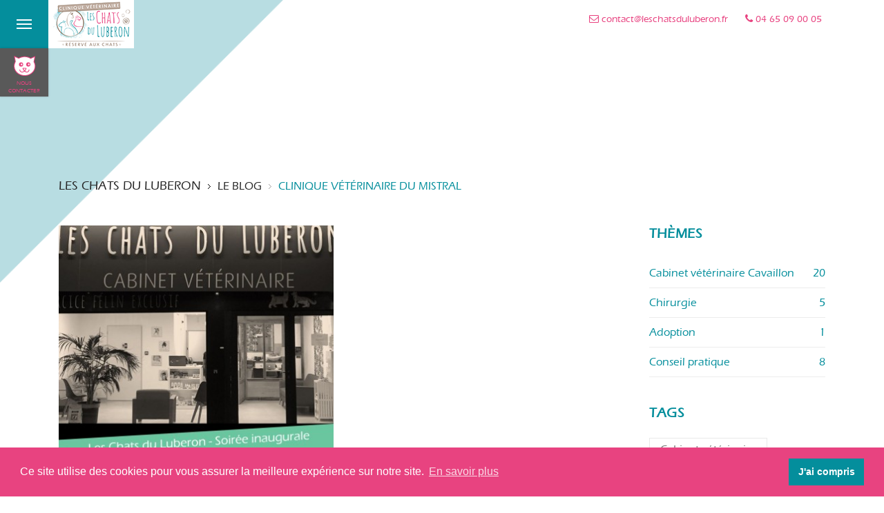

--- FILE ---
content_type: text/html; charset=UTF-8
request_url: https://www.leschatsduluberon.fr/blog/tag/clinique-veterinaire-du-mistral/
body_size: 4354
content:
<!doctype html>
<html>
<meta http-equiv="content-type" content="text/html;charset=UTF-8" />
<head>
<meta charset="utf-8">
<meta name="language" content="fr-FR" />
<title>Actualités clinique vétérinaire du mistral - Les Chats du Luberon</title>
<meta name="description" content="Le blog clinique vétérinaire du mistral de la clinique vétérinaire Les Chats du Luberon, clinique vétérinaire à Cavaillon, Vaucluse."/>
<base href="/">
<link href="css/bootstrap.css" rel="stylesheet">
<link href="css/styles.css" rel="stylesheet">
<link href="css/edit.css" rel="stylesheet">
<link href="css/inner-pages.css" rel="stylesheet">
	
<!-- Favicon -->
<link rel="apple-touch-icon" sizes="57x57" href="img/favicon/apple-icon-57x57.png">
<link rel="apple-touch-icon" sizes="60x60" href="img/favicon/apple-icon-60x60.png">
<link rel="apple-touch-icon" sizes="72x72" href="img/favicon/apple-icon-72x72.png">
<link rel="apple-touch-icon" sizes="76x76" href="img/favicon/apple-icon-76x76.png">
<link rel="apple-touch-icon" sizes="114x114" href="img/favicon/apple-icon-114x114.png">
<link rel="apple-touch-icon" sizes="120x120" href="img/favicon/apple-icon-120x120.png">
<link rel="apple-touch-icon" sizes="144x144" href="img/favicon/apple-icon-144x144.png">
<link rel="apple-touch-icon" sizes="152x152" href="img/favicon/apple-icon-152x152.png">
<link rel="apple-touch-icon" sizes="180x180" href="img/favicon/apple-icon-180x180.png">
<link rel="icon" type="image/png" sizes="192x192"
			href="img/favicon/android-icon-192x192.png">
<link rel="icon" type="image/png" sizes="32x32" href="img/favicon/favicon-32x32.png">
<link rel="icon" type="image/png" sizes="96x96" href="img/favicon/favicon-96x96.png">
<link rel="icon" type="image/png" sizes="16x16" href="img/favicon/favicon-16x16.png">
<link rel="manifest" href="img/favicon/manifest.json">
<meta name="msapplication-TileColor" content="#ffffff">
<meta name="msapplication-TileImage" content="img/favicon/ms-icon-144x144.png">
<meta name="theme-color" content="#ffffff">
<!-- //Favicon -->

<!--[if lte IE 7]>
	<script type="text/javascript" src="js/old-browser.js"></script>
<![endif]-->
<script type="application/ld+json">
{
 "@context" : "http://schema.org",
 "@type" : "Organization",
 "name" : "Les Chats du Luberon",
 "url" : "https://www.leschatsduluberon.fr",
 "sameAs" : [
   "https://fr-fr.facebook.com/pages/category/Veterinarian/Cabinet-V%C3%A9t%C3%A9rinaire-Les-Chats-du-Luberon-224647118464464/",
   "https://www.pinterest.it/08ieilyfodqv318aqrker3sjsuyb34/",
   "https://www.instagram.com/les_chats_du_luberon/",
	 "https://www.linkedin.com/company/les-chats-du-luberon/"
  ],
 "address": {
   "@type": "PostalAddress",
   "streetAddress": "1173 route de Robion",
	 "addressLocality": "Cavaillon",
   "postalCode": "84300",
   "addressCountry": "FR"
 }
}
</script>
<meta property="og:locale" content="fr_FR" />
<meta property="og:type" content="website" />
<meta property="og:title" content="Actualités clinique vétérinaire du mistral - Les Chats du Luberon" />
<meta property="og:description" content="Le blog clinique vétérinaire du mistral de la clinique vétérinaire Les Chats du Luberon, clinique vétérinaire à Cavaillon, Vaucluse." />
<meta property="og:url" content="https://www.leschatsduluberon.fr/blog/tag/clinique-veterinaire-du-mistral/" />
<meta property="og:site_name" content="Les Chats du Luberon" />
<meta name="viewport" content="width=device-width, initial-scale=1">
<link rel="stylesheet" href="css/font/font-awesome.css" type="text/css">
<link rel="stylesheet" type="text/css" href="js/cookieconsent/cookieconsent.min.css">
</head>
<body>
<div id="page-wrapper">
  <div class="container">
		<div class="row">
			
<div id="logo" class="site-logo"> <a href="/"><img src="img/logo.webp" alt="Les Chats du Luberon"></a>
</div>
<div id="topContact" class="clr_rose hidden-xs"><a href="mailto:contact@leschatsduluberon.fr"><i class="fa fa-envelope-o"></i> contact@leschatsduluberon.fr</a><a href="tel:+33465090005"><i class="fa fa-phone"></i> 04 65 09 00 05</a></div>
<nav id="mainMenu" class="navbar navbar-fixed-top">
	<div class="toggler"><span></span>Menu</div>
	<div class="content">
		<div class="header">
			<a href="/"><img src="img/logo.png" alt="Les Chats du Luberon"></a> <span class="site-logo--baseline uppercase margin">Clinique vétérinaire,<br />        exercice <span class="highlight">félin exclusif</span></span>
			<ul>
				<li class=""><a href="/">Accueil</a>
				</li>
				<li><a href="/notre-etat-d-esprit.html">Notre état d'esprit</a> </li>
				<li><a href="/notre-expertise.html">Notre expertise</a> </li>
				<li><a href="https://www.vetorino.com/veterinaire/cavaillon-84300/boutique/" target="_blank">Notre boutique en ligne</a> </li>
				<li><a href="/on-les-soutient.html">On les soutient</a></li>
				<li class="current_page_item"><a href="/blog/">Le blog</a> </li>
				<li><a href="/nous-contacter.html">Nous contacter</a></li>
				<li><a href="/prendre-rendez-vous.html">Prendre Rdv</a></li>
				<li><a href="/tarifs-clinique-veterinaire-chats-2026.pdf" target="_blank">Honoraires</a></li>
			</ul>
		</div>
		<div class="footer">
			<ul class="genericLinks">
				<li><a href="/CGF.pdf" target="_blank">Nos conditions générales de fonctionnement</a>
				</li>
				<li><a href="/mentions-legales.html">Mentions légales & crédits</a>
				</li>
			</ul>
			<ul class="social alter">
				<li><a href="https://fr-fr.facebook.com/pages/category/Veterinarian/Cabinet-V%C3%A9t%C3%A9rinaire-Les-Chats-du-Luberon-224647118464464/" target="_blank" class="clr_rose size40"><i class="fa fa-facebook"></i></a>
				</li>
				<li><a href="https://www.pinterest.it/08ieilyfodqv318aqrker3sjsuyb34/" target="_blank" class="clr_rose"><i class="fa fa-pinterest"></i></a>
				<li><a href="https://www.instagram.com/les_chats_du_luberon/" target="_blank" class="clr_rose"><i class="fa fa-instagram"></i></a>
				</li>
				<li><a href="https://www.linkedin.com/company/les-chats-du-luberon/" target="_blank" class="clr_rose"><i class="fa fa-linkedin"></i></a>
				</li>
			</ul>
		</div>
	</div>
</nav>		</div>
	</div>
	<div id="pageBg" class="section hidden-xs hidden-sm">
    <div class="leftTop"></div>
  </div>
  <div class="container">
    <div id="content" class="row">
      <div class="col-sm-12">
				<p id="breadcrumbs"><a href="/" >Les Chats du Luberon</a><span><a href="/blog/">Le blog</a></span><span class="current">clinique vétérinaire du mistral</span> </p>
			</div>
			<section class="col-md-9 col-sm-12 col-xs-12 margin-bottom-10">
        
				<div class="row">
									<div class="col-xs-12 col-md-6 margin-bottom-2">
            <div class="newsContainer">
							<a href="/blog/soiree-d-inauguration-vendredi-15-fevrier-a-18-30-8.html"><img src="../images/news/tn_/480bf200b9d4fe4fe250e867aab320ee.jpg" alt="Soirée d’inauguration vendredi 15 février à 18 :30." class="img-responsive image"></a>
							<div class="middle"><div class="newsText"><a href="/blog/soiree-d-inauguration-vendredi-15-fevrier-a-18-30-8.html">Nous aurons le plaisir d&rsquo;accueil lors de cette soir&eacute;e inaugurale des confr&egrave;res de la r&eacute;gion, des sp&eacute;cialistes du monde f&eacute;lin, des clients et clientes du cabinet ainsi que quelques personnes ayant eu la gentillesse d&rsquo;accepter...</a>
								<div class="infos margin-top-2">
									<span><i class="fa fa-folder"></i> Cabinet vétérinaire Cavaillon</span><br><span><i class="fa fa-calendar"></i> Posté le 09 fév. 2019</span>
								</div>
							</div>
							</div>
						</div>
            <div class="newsTitle">
							<span><a href="/blog/soiree-d-inauguration-vendredi-15-fevrier-a-18-30-8.html">Soirée d’inauguration vendredi 15 février à 18 :30.</a></span>
						</div>
            
       
            
      </div>
          
          
       
      <!-- Pagination -->


				</div>
      </section>
			<section class="col-md-3 col-sm-12 col-xs-12 clr_vert  margin-bottom-10">
				<div class="pages-sidebar-item">
	<h5 class="uppercase font-weight-7 pages-sidebar-item-title clr_vert">Thèmes</h5>
	<ul class="pages-sidebar-links">
				<li>
			<a href="/blog/cabinet-veterinaire-cavaillon/">
              <span class="text">Cabinet vétérinaire Cavaillon</span>
              <span class="right">20</span>
            </a>
		
			</li>
					<li>
			<a href="/blog/chirurgie/">
              <span class="text">Chirurgie</span>
              <span class="right">5</span>
            </a>
		
			</li>
					<li>
			<a href="/blog/adoption/">
              <span class="text">Adoption</span>
              <span class="right">1</span>
            </a>
		
			</li>
					<li>
			<a href="/blog/conseil-pratique/">
              <span class="text">Conseil pratique</span>
              <span class="right">8</span>
            </a>
		
			</li>
				</ul>
</div>
<!--end item holder-->

<div class="pages-sidebar-item">
	<h5 class="uppercase font-weight-7 pages-sidebar-item-title clr_vert">Tags</h5>
	<ul class="pages-tags">
				<li><a href="/blog/tag/cabinet-veterinaire/" >Cabinet vétérinaire</a>
		</li>
				<li><a href="/blog/tag/cabinet-veterinaire-cavaillon/" >cabinet vétérinaire cavaillon</a>
		</li>
				<li><a href="/blog/tag/cabinet-les-chats-du-luberon/" >Cabinet Les Chats du Luberon</a>
		</li>
				<li><a href="/blog/tag/sterilisation/" >stérilisation</a>
		</li>
				<li><a href="/blog/tag/les-chats-du-luberon/" >les chats du luberon</a>
		</li>
				<li><a href="/blog/tag/cabinet-veterinaire-chat/" >cabinet vétérinaire chat</a>
		</li>
				<li><a href="/blog/tag/cheval-blanc/" >cheval-blanc</a>
		</li>
				<li><a href="/blog/tag/inauguration-cabinet-veterinaire/" >Inauguration cabinet vétérinaire</a>
		</li>
				<li><a href="/blog/tag/arbre-a-chats/" >arbre à chats</a>
		</li>
				<li><a href="/blog/tag/veterinaire-cavaillon/" >vétérinaire cavaillon</a>
		</li>
				<li><a href="/blog/tag/chirurgie/" >chirurgie</a>
		</li>
				<li><a href="/blog/tag/felins/" >félins</a>
		</li>
				<li><a href="/blog/tag/ouverture-cabinet-veterinaire/" >ouverture cabinet vétérinaire</a>
		</li>
				<li><a href="/blog/tag/la-provence/" >La Provence</a>
		</li>
				<li><a href="/blog/tag/chatte/" >chatte</a>
		</li>
				<li><a href="/blog/tag/robion/" >robion</a>
		</li>
				<li><a href="/blog/tag/castration/" >castration</a>
		</li>
				<li><a href="/blog/tag/adoption/" >adoption</a>
		</li>
				<li><a href="/blog/tag/merindol/" >Mérindol</a>
		</li>
				<li><a href="/blog/tag/radiographie/" >radiographie</a>
		</li>
				<li><a href="/blog/tag/lauris/" >Lauris</a>
		</li>
				<li><a href="/blog/tag/site-internet-veterinaire/" >site internet vétérinaire</a>
		</li>
				<li><a href="/blog/tag/operation-chirurgicale/" >Opération chirurgicale</a>
		</li>
				<li><a href="/blog/tag/veterinaire-felin-exclusif/" >vétérinaire félin exclusif</a>
		</li>
				<li><a href="/blog/tag/salle-de-consultation/" >salle de consultation</a>
		</li>
				<li><a href="/blog/tag/british-shorthair/" >british shorthair</a>
		</li>
				<li><a href="/blog/tag/cabinet-veterinaire/" >cabinet vétérinaire</a>
		</li>
				<li><a href="/blog/tag/isle-sur-la-sorgue/" >Isle-sur-la-Sorgue</a>
		</li>
				<li><a href="/blog/tag/ovario-hysterectomie/" >ovario-hystérectomie</a>
		</li>
				<li><a href="/blog/tag/entreprise-olivon/" >Entreprise Olivon</a>
		</li>
				<li><a href="/blog/tag/saint-remy-de-provence/" >Saint-Rémy-de-Provence</a>
		</li>
				<li><a href="/blog/tag/hospitalisation/" >hospitalisation</a>
		</li>
				<li><a href="/blog/tag/feliscanis/" >feliscanis</a>
		</li>
				<li><a href="/blog/tag/site-internet/" >site internet</a>
		</li>
				<li><a href="/blog/tag/photos-felins/" >Photos félins</a>
		</li>
				<li><a href="/blog/tag/veterinaire-felins/" >vétérinaire félins</a>
		</li>
				<li><a href="/blog/tag/clinique-veterinaire-gentilly/" >Clinique vétérinaire Gentilly</a>
		</li>
				<li><a href="/blog/"  class="active">clinique vétérinaire du Mistral <i class="fa fa-times-circle margin-left-1"></i></a>
		</li>
				<li><a href="/blog/tag/docteur-estermann/" >Docteur Estermann</a>
		</li>
			</ul>
</div>			</section>
    </div>
  </div>
	
	<div id="foot">
	<div class="container">
		<div class="row padding-40">
			<div class="col-md-3 padding-bottom-3">
				<a href="/"><img src="img/logo.png" alt="Les Chats du Luberon"></a>
				<p>Nous proposons des soins vétérinaires exclusifs pour les chats. Nos services, dédiés aux félins, comprennent la dentisterie, la radiographie, l’échographie, la chirurgie générale et la stérilisation.</p>
				<p>Que vous veniez pour une visite de contrôle ou une urgence, vous pouvez être sûrs que votre félin bénéficiera de soins adaptés. Notre clinique dispose d’équipements modernes, et d’un espace d’accueil privilégié, nous permettant de répondre au mieux à vos besoins et d’assurer les soins nécessaires à votre chat.</p>
			</div>
			<div class="col-md-3 padding-bottom-3">
				<h5>Expertises</h5>
				<ul>
					<li>Analyses hématologiques et biochimiques</li>
					<li>Examens d'urine</li>
					<li>Analyse ionogramme</li>
					<li>Mesure de la T4 - Hyperthyroïdie</li>
					<li>Chirurgie générale</li>
					<li>Consultation de médecine</li>
					<li>Consultation de gériatrie</li>
					<li>Hospitalisation</li>
					<li>La pharmacie</li>
					<li>Prise en charge de la douleur</li>
					<li>Conseil alimentation</li>
				</ul>
			</div>
			<div class="col-md-3 padding-bottom-3">
				<h5>&Eacute;quipements</h5>
				<ul>
					<li>Appareil à ionogramme</li>
					<li>Echographie</li>
					<li>Détartrage du chat</li>
					<li>Bloc Chirurgical</li>
					<li>Appareil radiologique</li>
					<li>Laboratoire d'analyses</li>
					<li>Lampe de Wood</li>
					<li>Mesure de la pression artérielle</li>
					<li>Microscope</li>
					<li>Ophtalmoscope</li>
					<li>Otoscope</li>
					<li>Cage à oxygénothérapie et concentrateur d'air</li>
				</ul>
			</div>
			<div class="col-md-3 padding-bottom-3">
				<h5>Nous contacter</h5>
				<p><a href="tel:+33465090005"><i class="fa fa-phone-square"></i> 04 65 09 00 05</a><br>
					<a href="mailto:contact@leschatsduluberon.fr"><i class="fa fa-envelope"></i> contact@leschatsduluberon.fr</a><br>
					<a href="https://goo.gl/maps/XWnTvkf24y22" target="_blank"><i class="fa fa-map-marker"></i> 1173 Route de Robion, 84300 Cavaillon</a></p>
				<h5 class="padding-top-5 padding-bottom-1">Suivez-nous</h5>
				<ul class="socials">
					<li><a href="https://fr-fr.facebook.com/pages/category/Veterinarian/Cabinet-V%C3%A9t%C3%A9rinaire-Les-Chats-du-Luberon-224647118464464/" target="_blank" class="clr_rose"><i class="fa fa-facebook"></i></a>
					</li>
					<li><a href="https://www.pinterest.it/08ieilyfodqv318aqrker3sjsuyb34/" target="_blank" class="clr_rose"><i class="fa fa-pinterest"></i></a>
					<li><a href="https://www.instagram.com/les_chats_du_luberon/" target="_blank" class="clr_rose"><i class="fa fa-instagram"></i></a>
					</li>
					<li><a href="https://www.linkedin.com/company/les-chats-du-luberon/" target="_blank" class="clr_rose"><i class="fa fa-linkedin"></i></a>
					</li>
				</ul>
			</div>
			<div class="col-md-12 border-top-light1 padding-top-3 padding-bottom-3 text-center">
				<a href="https://www.google.fr/maps/place/Les+chats+du+Luberon/@43.8427102,5.0700783,15z/data=!4m2!3m1!1s0x0:0x612cb8948c945fc4?ved=2ahUKEwiO6a-u7uLfAhUC3uAKHd97CTkQ_BIwD3oECAYQCA" target="_blank">Vétérinaire Les chats du Luberon</a> – <a href="http://www.leschatsduluberon.fr/">Vétérinaire Cavaillon</a> – Médecine – Chirurgie – Radiologie – Echographie – Laboratoire d’analyses – Hospitalisation – Félins
			</div>
		</div>
	</div>
</div>  
</div>
<div id="buttons"> <a href="/nous-contacter.html" class="join-us"> <span class="clr_rose">Nous<br />
  contacter</span> </a> </div>
<footer> <span class="v-align"></span> <span class="text"><a href="/prendre-rendez-vous.html">Prendre rendez-vous</a></span> </footer>
<script src="js/jquery.js"></script> 
<script src="js/jquery/jquery-migrate.min.js"></script> 
<script src="js/jquery.easing.min.js"></script> 

<script src="js/bootstrap.min.js"></script> 
	
<script src="js/functions.js"></script> 
<script>
	initMainMenu();
	resizer();
</script>
<script src="js/cookieconsent/cookieconsent.min.js"></script>
</body>
</html>


--- FILE ---
content_type: text/css
request_url: https://www.leschatsduluberon.fr/css/styles.css
body_size: 22327
content:
/* CSS Document */
/*-----------  FONT-FACE  -----------*/
@font-face {
	font-family: 'Eras Medium';
	src: url("font/ERASMD.TTF");
	font-weight: normal;
	font-style: normal;
}

@font-face {
    font-family: 'Eras Bold';
    src: url('font/ERASBD.TTF');
    font-weight: normal;
    font-style: normal;
}



/*-----------  *BASE*  -----------*/
html {
    font-size: 100%;
    -webkit-text-size-adjust: 100%;
    -ms-text-size-adjust: 100%;
}

body, h1, h2, h3, h4, h5, h6, dl, dt, dd, form, fieldset, p, ul, li, td, th, table, ol, input, select, textarea, * {
    margin: 0;
    padding: 0;
}

h1, h2, h3, h4, h5, h6 {
    font: inherit;
}

/* IE8 and UPPER only*/
/*div, input[type="submit"], button{
    -webkit-box-sizing:border-box;
    -moz-box-sizing:border-box;
    box-sizing:border-box;
    overflow:visible;
}*/
object {
    -moz-outline-style: none;
    outline-style: none;
    outline-width: 0px;
    outline-color: -moz-use-text-color;
}

ul {
    list-style-type: none;
}

a {
    color: inherit;
    text-decoration: none;
}

a img {
    border: none;
}

img {
    -ms-interpolation-mode: bicubic;
}

button {
    overflow: visible;
}

.clear {
    clear: both;
    height: 0;
    line-height: 0;
    font-size: 0;
}

.clearfix:after {
    content: ".";
    display: block;
    height: 0;
    clear: both;
    visibility: hidden;
}

.clearfix {
    display: inline-block;
}

* html .clearfix {
    height: 1%;
}

.clearfix {
    display: block;
}

.hide {
    display: none;
}

.float-left {
    float: left !important;
}

.float-right {
    float: right !important;
}

.text-left {
    text-align: left;
}

.text-right {
    text-align: right;
}

.text-center {
    text-align: center;
}

.text-justify {
    text-align: justify;
}

.relative {
    position: relative;
}

/*-----------  *generics*  -----------*/
body {
    -webkit-font-smoothing: antialiased;
    color: #262626;
    background: #ffffff;
    font-size: 1em;
    font-family: 'Eras Medium', Georgia, Times, Serif;
}

body.padder {
    padding-bottom: 40px !important;
}

/* padder */
.padder {
    padding: 10px;
}

/* v-align */
.v-align {
    width: 0px;
    height: 100%;
}

.v-align, .v-align + * {
    display: inline-block;
    vertical-align: middle;
}

/*-----------  COULEURS  -----------*/
.clr_blanc {
    color: #ffffff !important;
}

.clr_noir {
    color: #000000 !important;
}

.clr_vert {
    color: #048E9C !important;
}

.clr_rose {
    color: #E84380 !important;
}

/* columns */
.col {
    float: left;
    margin: 0 0 0 20px;
}

.col_488px {
    width: 488px;
}

.col_508px {
    width: 508px;
}

.col_376px {
    width: 376px;
}

.col_335px {
    width: 335px;
}

.col_335px.alter {
    margin-left: 40px;
}

.col_244px {
    width: 244px;
}

.col_254px {
    width: 254px;
}

.col_112px {
    width: 112px;
}

.col:first-child, .title + .col, #breadcrumbs + .col, #title + .col, #ctxMenu + .col {
    margin-left: 0;
}

/*-----------  PAGE-WRAPPER  -----------*/
#page-wrapper {
    position: relative;
    width: 100%;
    min-width: 980px;
    margin: 0 auto;
}

/*-----------  LOGO  -----------*/
#logo {
    z-index: 6;
    position: fixed;
    left: 90px;
    top: 18px;
    display: block;
}

#logo * {
    display: block;
}
/*----------- TOP CONTACT -----------*/
#topContact {
		z-index: 6;
    position: fixed;
    right: 90px;
    top: 18px;
	font-size: .9rem;
}
#topContact a:first-child {
	margin-right: 25px;
}
/*-----------  MAIN MENU  -----------*/
#mainMenu {
    z-index: 5;
    position: fixed;
    left: -70px;
    top: 0;
    display: block;
    width: 70px;
    height: 100%;
    min-height: 650px;
    white-space: nowrap;
    -webkit-box-sizing: border-box;
    -moz-box-sizing: border-box;
    box-sizing: border-box;
}

#mainMenu > .toggler {
    position: relative;
    width: 70px;
    height: 70px;
    z-index: 6;
    position: relative;
    top: 0;
    right: -70px;
    cursor: pointer;
    background: #048E9C;
    -webkit-transition: transform .5s;
    -moz-transition: transform .5s;
    -ms-transition: transform .5s;
    -o-transition: transform .5s;
    transition: transform .5s;
    text-indent: 2000px;
    overflow: hidden;
}

#mainMenu > .toggler span {
    position: absolute;
    top: -1px;
    left: -11px;
    display: block;
    width: 22px;
    height: 2px;
    margin-top: 50%;
    margin-left: 50%;
    background: #ffffff;
    -webkit-transition: background 0.2s ease-in-out;
    -moz-transition: background 0.2s ease-in-out;
    -ms-transition: background 0.2s ease-in-out;
    -o-transition: background 0.2s ease-in-out;
    transition: background 0.2s ease-in-out;
}

#mainMenu > .toggler span::before,
#mainMenu > .toggler span::after {
    content: '';
    position: absolute;
    display: block;
    width: 22px;
    height: 2px;
    background: #ffffff;
    -webkit-transition: all .5s;
    -moz-transition: all .5s;
    -ms-transition: all .5s;
    -o-transition: all .5s;
    transition: all .5s;
}

#mainMenu > .toggler span::before {
    transform: translateY(-6px);
}

#mainMenu > .toggler span::after {
    transform: translateY(6px);
}

#mainMenu > .toggler.active span {
    background: #048E9C;
}

#mainMenu > .toggler.active span::before {
    transform: translateY(0) rotate(45deg);
}

#mainMenu > .toggler.active span::after {
    transform: translateY(0) rotate(-45deg);
}

#mainMenu > .toggler:hover, #mainMenu.deployed > .toggler {
    background-position: right -55px;
}

#mainMenu > .content {
    z-index: 1;
    position: absolute;
    left: -318px;
    top: 0;
    width: 318px;
    height: 100%;
    background: #272727;
    padding: 70px 20px 15px 80px;
    -webkit-box-sizing: border-box;
    -moz-box-sizing: border-box;
    box-sizing: border-box;
}

#mainMenu > .content > * {
    position: absolute;
    left: 0;
    width: 100%;
    padding: 15px 20px 15px 66px;
    white-space: normal;
    -webkit-box-sizing: border-box;
    -moz-box-sizing: border-box;
    box-sizing: border-box;
}

/* header */
#mainMenu > .content > .header {
    color: #a5a4a4;
    top: 0;
    padding-top: 100px;
    font-size: 1.125em;
    line-height: 1.556em;
}

#mainMenu > .content > .header > ul > li:first-child {
    padding-top: 0;
}

#mainMenu > .content > .header > ul > li > a {
    display: block;
    padding: 0 40px 0 0;
}

#mainMenu > .content > .header > ul > li.hasChildren > a {
    background: url(../img/arrow1_right_grey.gif) no-repeat right center;
}

#mainMenu > .content > .header > ul > li.hasChildren.active > a {
    background-image: url(../img/arrow1_right_white.gif);
}

#mainMenu > .content > .header > ul > li.active > a, #mainMenu > .content > .header > ul > li > a:hover {
    color: #ffffff;
}

#mainMenu > .content > .header > ul > li.current_page_item > a {
    color: #E84380;
}

#mainMenu > .content > .header > ul > li > ul {
    display: none;
    position: fixed;
    left: 318px;
    top: 0;
    width: 292px;
    min-height: 100%;
    background: #000000;
    text-transform: none;
    overflow: hidden;
    font-size: .778em;
    line-height: 1;
    -webkit-box-sizing: border-box;
    -moz-box-sizing: border-box;
    box-sizing: border-box;
}

#mainMenu > .content > .header > ul > li > ul > li {
    width: 220px;
    padding: 12px 20px 0 20px;
}

#mainMenu > .content > .header > ul > li > ul > li:first-child {
    padding-top: 0;
}

#mainMenu > .content > .header > ul > li > ul > li > a:hover {
    color: #ffffff;
}

#mainMenu > .content > .header > ul > li > ul > li.current_page_item > a {
    color: #E84380;
}

#mainMenu > .content > .header > ul > li:first-child > ul {
    padding-top: 104px;
}

#mainMenu > .content > .header > ul > li:first-child + li > ul {
    padding-top: 134px;
}

#mainMenu > .content > .header > ul > li:first-child + li + li > ul {
    padding-top: 164px;
}

#mainMenu > .content > .header > ul > li:first-child + li + li + li > ul {
    padding-top: 194px;
}

#mainMenu > .content > .header > ul > li:first-child + li + li + li + li > ul {
    padding-top: 224px;
}

#mainMenu > .content > .header > ul > li:first-child + li + li + li + li + li > ul {
    padding-top: 267px;
}

/* footer */
#mainMenu > .content > .footer {
    bottom: 0;
    color: #535352;
    text-transform: uppercase;
    font-size: 0.625em;
}

#mainMenu > .content > .footer > * {
    margin: 21px 0 0 0;
}

#mainMenu > .content > .footer a:hover {
    color: #ffffff;
}

#mainMenu > .content > .footer > .genericLinks > li {
    padding: 6px 0 0 0;
}

#mainMenu > .content > .footer > .lang > li {
    cursor: default;
    display: inline-block;
}

#mainMenu > .content > .footer > .lang > li.current {
    color: #E84380;
}

#mainMenu > .content > .footer > .lang > li:before {
    content: "/";
    margin: 0 6px;
    display: inline-block;
}

#mainMenu > .content > .footer > .lang > li:first-child:before {
    display: none;
}

#mainMenu > .content > .footer > .social {
    margin: 15px 0 6px 0;
}

#mainMenu > .content > .footer > .social > li {
    display: inline-block;
}

#mainMenu > .content > .footer > .social > li:before {
    content: "";
    display: inline-block;
    width: 1px;
    height: 36px;
    margin: 0 3px;
    background: #373737;
    position: relative;
    top: 6px;
}

#mainMenu > .content > .footer > .social > li:first-child:before {
    display: none;
}

#mainMenu > .content > .footer > .social > li > a {
    min-width: 25px;
    display: inline-block;
    padding: 0 6px;
		font-size: 30px;
}

#mainMenu > .content > .footer > .social > li:first-child > a {
    padding-left: 0;
}

#mainMenu > .content > .footer > .social > li > a > img {
    opacity: 0.4;
    display: block;
    margin: 0 auto;
    -webkit-transition: opacity 0.2s ease-in-out;
    -moz-transition: opacity 0.2s ease-in-out;
    -ms-transition: opacity 0.2s ease-in-out;
    -o-transition: opacity 0.2s ease-in-out;
    transition: opacity 0.2s ease-in-out;
}

#mainMenu > .content > .footer > .social > li > a:hover > img {
    opacity: 1;
}

/*-----------  SECTION  -----------*/
.section {
    width: 100%;
    min-width: 960px;
    min-height: 600px;
    position: relative;
    overflow: hidden;
    /*background:#ffffff url('[data-uri]') repeat-y center top;*/
    background: #ffffff;
}

.section.black {
    color: #ffffff;
    background-image: none;
    background-color: #262626;
    background-repeat: no-repeat;
    background-position: center center;
}
.section.grey, #indexMobile .grey {
    color: #ffffff;
    background-image: none;
    background-color: #595959;
    background-repeat: no-repeat;
    background-position: center center;
}
.section > .people {
    display: block;
    position: absolute;
    left: 0;
    top: 0;
    width: 100%;
    height: 100%;
    background: url(../img/home_section_bg.svg) no-repeat right center;
}

.section > .people > img {
    display: block;
    position: absolute;
    top: 50%;
    left: -1000px;
    margin: -650px 0 0 50%;
}

.section > .svg-container {
    position: absolute;
    left: 0;
    top: 0;
    width: 100%;
    height: 100%;
}

.section > .svg-container > svg {
    display: block;
    /*background:rgba(0, 0, 0, 0.2);*/
}

.section > .content {
    z-index: 1;
    position: relative;
    width: 100%;
    height: 100%;
}

.section > .content > .left, .section > .content > .right {
    position: absolute;
    top: 0;
    height: 100%;
    width: 50%;
    white-space: nowrap;
    text-align: center;
}

.section > .content > .left {
    right: 50%;
}

.section > .content > .right {
    left: 50%;
}

.section > .content > .left > .content, .section > .content > .right > .content {
    position: relative;
    white-space: normal;
    text-align: left;
}

.section > .content.slide > .left > .content,
.section > .content.slide > .right > .content {
    position: absolute;
    top: 50%;
    transform: translateY(-50%);
}

.section > .content.slide > .left > .content {
    left: 18%;
}

.section > .content.slide > .right > .content {
    right: 18%;
}

.section > .content .categoryTitle {
    position: absolute;
    left: 0;
}

.section > .content > .left > .content > .categoryTitle {
    top: -70px;
}

.section > .content > .right > .content > .categoryTitle {
    bottom: -70px;
}

/* extract */
.section > .content .content > .extract {
    width: 230px;
}

.section > .content .content > .extract + .extract {
    padding-top: 40px;
}

/* intro */
.section.intro {
    position: relative;
    text-align: center;
    background: #6c6c6c url(../img/intro.jpg) no-repeat top right;
    font-family: 'Eras Medium', Georgia, Serif;
    background-size: 100% 100%;
    /*background-position: 73%;*/
}

@media only screen and (min-device-width : 320px) and (max-device-width : 480px) {
    .section.intro .text {
        display: none;
       position: absolute;
        left: 42%;
        bottom: 43%;
        color: #048E9C;
        text-align: left;
    }
}



.section.intro::before {
    content: '';
    position: absolute;
    top: 0;
    left: 0;
    width: 100%;
    height: 100%;
    /*background: #000000;*/
    opacity: .25;
}

/*.section.intro .text {
    position: absolute;
    left: 50%;
    margin-left: -8%;
    bottom: 43%;
    color: #048E9C;
    text-align: left;
}*/

.section.intro .text {
   position: absolute;
    left: 27%;
    bottom: 25%;
    color: #048E9C;
    text-align: left;
}

.section.intro .text > .logo {
    position: relative;
    z-index: 1;
    display: block;
    margin-bottom: 30px;
}

.logogptw {
    position: absolute;
    left: 73%;
    top: 10%;
    color: #FFF;
    text-align: left;

}
.logogptw img{
    max-width: 75px;
    display: inline;
    vertical-align:middle;
}

.logogptw p{
    display: inline-block;
    vertical-align:middle;
    font-size: 130%;
    margin-left:19px;

}

.logogptw p span{
    font-weight: bolder;
}


/*.section.intro .text > .baseline {
    padding: 0 36px;
    box-sizing: border-box;
    font-family: 'Eras Bold', Georgia, Serif;
    font-size: 1em;
    line-height: 1.5;
    text-transform: uppercase;
    color: #ffffff;
    letter-spacing: 5px;
}*/

.section.intro .text > .baseline{
    line-height: 1;
    font-family: 'Eras Medium', Georgia, Serif;
    color: #FFFFFF;
    font-size: 2.4vw;
    letter-spacing: -1px;
    margin-left: -260px;
    margin-bottom: -75px;
}
.section.intro .text > .baseline > span:last-child {
    font-family: 'Eras Bold', Georgia, Serif;
    color: #16c8bb;
    font-size: 1.1em;
    letter-spacing: -1px;
}

.section.intro .scroll-bottom, #indexMobile .scroll-bottom {
    position: absolute;
    width: 33px;
    height: 33px;
    margin-left: 50%;
    left: -8px;
    bottom: 42px;
    background: url('../img/scroll-toggler.png') 0 0 no-repeat;
}

/*-----------  CATEGORY TITLE  -----------*/
.categoryTitle {
    font-size: 1.125em;
    line-height: 2.222em;
    text-transform: uppercase;
    font-family: 'Eras Medium', Georgia, Serif;
}

/*-----------  EXTRACT  -----------*/
.extract {
    display: block;
    font-family: 'Eras Medium', Georgia, Serif;
}

.extract > .picture, .extract > .picture_hover {
    display: none;
}

.extract > .date {
    display: block;
    font-size: 1.625em;
    line-height: 1.769em;
}

.extract > .name {
    width: 150%;
    position: relative;
    font-size: 2.5em;
    line-height: 1em;
    padding: 0 0 36px 0;
    white-space: normal;
}
#indexMobile .extract > .name {
	width: 100%;
}
.extract > .name > .icon {
    display: block;
    position: absolute;
    right: 100%;
    top: 0;
    margin: 0 18px 0 0;
}

.extract > .text {
    font-size: .875em;
    line-height: 1.5em;
}

.extract > .text > p {
    padding: 15px 0 0 0;
}

.extract > .text > p:first-child {
    padding-top: 0;
}

.extract > .buttons {
    margin-top: 24px;
}

/*-----------  VERBATIM  -----------*/
.verbatim > .name {
    display: block;
    font-size: 0.750em;
    line-height: normal;
    padding: 40px 0 0 0;
}

.verbatim--highlight {
    display: block;
    font-family: 'Eras Bold', Georgia, Times, Serif;
    font-size: 3.75em;
    line-height: 1;
}

.verbatim--highlight .clr_vert,
.verbatim--highlight .clr_rose {
   /* display: block;*/
}

.verbatim--std {
    display: block;
    font-size: 2.25em;
    line-height: 1.083em;
}

.verbatim--author {
    margin-top: 58px;
    font-size: 1.125em;
    line-height: 1.2;
}

.verbatim--job {
    font-size: .875em;
    line-height: 1.2;
    text-transform: uppercase;
    color: #E84380;
}

/*-----------  BUTTONS  -----------*/
.buttons {
    display: block;
    position: relative;
    padding: 0 0 6px;
    letter-spacing: -3px;
}

/* svg canvas */
.buttons > svg {
    position: absolute !important;
    left: 0;
    top: 0;
}

/* more */
.buttons > .more {
    display: inline-block;
    width: 26px;
    height: 26px;
    border: none;
    margin: 11px 0 0 135px;
    background: #E84380 url('[data-uri]') no-repeat left top;
}

/* video, image */
.buttons > .video, .buttons > .image {
    display: none;
    width: 73px;
    height: 73px;
    background: #4d4d4d;
    margin: 11px 0 0 0;
}

.buttons > .more.expanded + .video, .buttons > .more.expanded + .image {
    margin-top: 19px;
    display: inline-block;
}

/*-----------  BTN MORE  -----------*/
.btnMore {
    z-index: 1;
    position: absolute;
    float: left;
    right: -485px;
    top: 50%;
    height: 25px;
    margin: -248px 50% 0 0;
    overflow: hidden;
}

.btnMore > .content {
    float: left;
    position: relative;
}

.btnMore > .content > * {
    display: block;
    float: left;
    height: 25px;
    line-height: 25px;
    font-size: .813em;
    font-family: 'Eras Medium', Georgia, Times, Serif;
    text-transform: uppercase;
}

.btnMore > .content > .left {
    width: 25px;
    background: url('[data-uri]') no-repeat left top;
}

.btnMore > .content > .job {
    padding: 0 8px 0 3px;
    background: #c6c5c5;
}

.btnMore > .content > .hobbie {
    color: #c6c5c5;
    padding: 0 2px 0 26px;
    background: #262626 url('[data-uri]') no-repeat left top;
}

.btnMore > .toggler {
    float: left;
    width: 25px;
    height: 25px;
    position: relative;
    background: #262626 url('[data-uri]') no-repeat left top;
}

/*-----------  BACK  -----------*/
#back {
    position: absolute;
    top: 14px;
    right: -477px;
    margin: 112px 50% 0 0;
    font-family: 'Eras Medium', Georgia, Times, Serif;
    text-transform: uppercase;
    font-size: .57em;
    letter-spacing: 1.2px;
}

#back.search {
    top: -51px;
    width: 115px;
    height: 115px;
    border-radius: 115px;
    text-align: center;
    color: #ffffff;
    padding: 65px 15px 0;
    background: #262626 url(../img/search.png) no-repeat center 26px;
    -webkit-box-sizing: border-box;
    -moz-box-sizing: border-box;
    box-sizing: border-box;
}

/*-----------  QUICK FORM  -----------*/
.quickForm {
    width: 224px;
    display: block;
    position: relative;
    margin: 15px 0 20px 0;
}

.quickForm > * {
    display: block;
    float: left;
    height: 39px;
    border: none;
    border-radius: 0;
    box-shadow: none;
    -webkit-box-sizing: border-box;
    -moz-box-sizing: border-box;
    box-sizing: border-box;
    font-size: .7em;
}

.quickForm input[type="text"] {
    width: 185px;
    border: 4px solid #E84380;
    border-right: none;
    background: #c02156;
    padding: 0 5px;
    color: #ffffff;
}

.quickForm input[type="text"]::-webkit-input-placeholder {
    color: #ffffff;
}

.quickForm input[type="text"]::-moz-placeholder {
    color: #ffffff;
}

.quickForm input[type="text"]:-ms-input-placeholder {
    color: #ffffff;
}

.quickForm input[type="text"]::placeholder {
    color: #ffffff;
}

.quickForm input[type="submit"] {
    width: 39px;
    cursor: pointer;
    color: #262626;
    padding: 0 0 2px 0;
    background: #E84380 url(../img/diamond1_white.png) no-repeat center center;
}

.quickForm input[type="file"] {
    width: 185px;
    position: absolute;
    right: 39px;
    top: 0;
    border: none;
    background: #ffffff;
    cursor: text;
    -webkit-box-sizing: content-box;
    -moz-box-sizing: content-box;
    box-sizing: content-box;
    font-size: 0.650em;
    opacity: 0;
}

.quickForm .fileIE {
    background: #E84380;
    padding: 5px 0 0 5px;
}

.quickForm .fileIE input[type="file"] {
    position: static;
    opacity: 1;
    cursor: pointer;
    background-color: #c02156;
    color: white;
    font-size: .725em;
    line-height: 30px;
    font-family: 'Eras Medium', Georgia, Times, Serif;
    text-transform: uppercase;
    height: 30px;
    text-indent: 10px;
    width: 200px !important;
}

/*-----------  BUTTONS  -----------*/
#buttons {
    z-index: 6;
    position: fixed;
    left: 0;
    top: 70px;
    width: 70px;
    font-size: .7em;
    line-height: 1em;
    text-align: center;
    text-transform: uppercase;
}

#buttons > a {
    display: inline-block;
    height: 70px;
    width: 70px;
    cursor: pointer;
    padding: 10px;
    box-sizing: border-box;
    box-shadow: 0 0 3px rgba(0, 0, 0, 0.2);
    white-space: nowrap;
    color: #ffffff;
    background: #262626;
}

#buttons > a.join-us {
    font-size: .7144em;
    padding: 45px 10px 10px;
    background: #595959 url(../img/contact-us.png) no-repeat center 10px;
}

/*-----------  SCROLL EFFECT  -----------*/
#scrollEffect {
    z-index: 2;
    position: fixed;
    right: 0;
    top: 0;
    width: 50%;
    height: 100%;
    overflow: hidden;
}

#scrollEffectContainer {
    position: absolute;
    left: -100%;
    top: 0;
    width: 200%;
}

/*-----------  TOOLBAR  -----------*/
#toolbar {
    z-index: 7;
    position: fixed;
    left: -70px;
    top: 0;
    display: block;
    width: 70px;
    height: 100%;
    white-space: nowrap;
    -webkit-box-sizing: border-box;
    -moz-box-sizing: border-box;
    box-sizing: border-box;
    overflow: visible !important;
}

#toolbar > .toggler {
    width: 70px;
    height: 70px;
    z-index: 4;
    position: relative;
    left: 100%;
    top: 70px;
    color: #262626;
    text-transform: uppercase;
}

#toolbar > .toggler > * {
    display: inline-block;
    height: 70px;
    width: 70px;
    cursor: pointer;
    padding: 45px 10px 10px;
    box-sizing: border-box;
    line-height: 1em;
    text-align: center;
    box-shadow: 0 0 3px rgba(0, 0, 0, 0.2);
}

#toolbar > .toggler .text {
    display: inline-block;
}

#toolbar > .toggler {
    white-space: normal;
}



#toolbar > .toggler > .code:hover, #toolbar > .toggler > .code.current /*, #toolbar.deployed > .toggler > .code*/
{
    color: #ffffff;
}

#toolbar > .toggler > .code.current /*, #toolbar.deployed > .toggler > .code*/
{
    color: #ffffff;
    background-color: #000000;
}

#toolbar > .toggler > .chat {
    color: #666666;
    font-family: 'Eras Medium', Georgia, Times, Serif;
    background: #ffffff url(../img/chat.png) no-repeat right top;
}

#toolbar > .toggler > .chat:hover, #toolbar > .toggler > .chat.current {
    color: #E84380;
    /*background-color:#E84380;*/
}

#toolbar > .content {
    z-index: 3;
    position: absolute;
    right: 0;
    top: 0;
    width: 260px;
    height: 100%;
    color: #262626;
    white-space: normal;
    background: #E84380;
    padding: 40px 40px 15px;
    -webkit-box-sizing: border-box;
    -moz-box-sizing: border-box;
    box-sizing: border-box;
    overflow-y: auto;
}

#toolbar > .content > .intro {
    padding: 0 0 30px 0;
}

#toolbar > .content > ul {
    padding: 0 0 26px 0;
}

#toolbar > .content > ul > li {
    padding: 24px 0 0 0;
}

#toolbar > .content > ul > li:first-child {
    padding-top: 0;
}

#toolbar > .content > a {
    display: inline-block;
    color: #ffffff;
    font-size: 0.813em;
    line-height: 1.154em;
    text-transform: uppercase;
    padding: 0 43px 0 0;
    background: url(../img/toolbar_content_a.gif) no-repeat right center;
}

#toolbar > .content > a:hover {
    color: #262626;
}

/* content chat */
#toolbar > .content.chat {
    background: #ffffff;
    line-height: 1em;
}

/* togler class */
#toolbar > .content.hide {
    display: none;
}

/*-----------  FOOTER  -----------*/
footer {
    z-index: 5;
    position: fixed;
    right: 0;
    bottom: 0;
    width: 208px;
    height: 50px;
    color: #fff;
    text-align: center;
    padding: 0 0 0 30px;
    text-transform: uppercase;
    background: url(../img/footer.png) no-repeat right bottom;
    font: normal normal 0.625em/normal 'Eras Medium', Georgia, Times, Serif;
}

footer > .text {
    text-align: left;
}

/*-----------  PRELOADER  -----------*/
#preloader {
    z-index: 10;
    position: fixed;
    left: 0;
    top: 0;
    width: 100%;
    height: 100%;
    background: #2b2b2b;
}

#preloader > .svgContainer {
    z-index: 11;
    position: absolute;
    left: -105px;
    top: 50%;
    margin: -105px 0 0 50%;
    width: 210px;
    height: 210px;
}

#preloader > .text {
    z-index: 12;
    position: absolute;
    left: -100px;
    top: 50%;
    margin: 55px 0 0 50%;
    width: 210px;
    height: 210px;
    color: #E84380;
    text-align: center;
    font-size: 1em;
    line-height: 1;
}

#preloader > .text > img {
    z-index: 13;
    display: block;
    position: absolute;
    left: 11px;
    top: -175px;
}

/*-----------  PAGE BG  -----------*/
#pageBg {
    position: fixed;
    left: 0;
    top: 0;
    background: none;
}

#pageBg > * {
    position: absolute;
    left: 0;
    top: 0;
    width: 100%;
    height: 100%;
}

#pageBg > .page {
    background: #ffffff;
    /*background:url('[data-uri]') repeat-y center top;*/
}

#pageBg > .leftTop {
    background: url(../img/pagebg_left_top.png) no-repeat left top;
    background-size: 32% auto;
}

/*#pageBg > .rightBottom{background:url(../img/pagebg_right_bottom.svg) no-repeat right bottom;}*/
#pageBg > .people {
    background: none;
}

#pageBg > .people > img {
    margin-top: 0;
    top: 0;
    left: -1300px;
}

/*-----------  MAP CANVAS  -----------*/
#mapCanvas {
    position: absolute;
    right: 0;
    top: 0;
    min-height: 1500px;
    background: #262626;
    overflow: hidden;
}

#mapCanvas > .map {
    position: absolute;
    left: 0;
    top: 0;
    width: 100%;
    height: 100%;
}

#mapCanvas > .header {
    position: absolute;
    left: 0;
    top: 0;
    width: 100%;
    height: 460px;
    background: #ffffff;
    -moz-transform: rotate(-45deg);
    -webkit-transform: rotate(-45deg);
    -o-transform: rotate(-45deg);
    -ms-transform: rotate(-45deg);
    transform: rotate(-45deg);
    -moz-transform-origin: 0 460px;
    -webkit-transform-origin: 0 460px;
    -o-transform-origin: 0 460px;
    -ms-transform-origin: 0 460px;
    transform-origin: 0 460px;
}

#mapCanvas > .footer {
    position: absolute;
    left: 0;
    top: 100%;
    width: 100%;
    height: 460px;
    background: #ffffff;
    -moz-transform: rotate(-45deg);
    -webkit-transform: rotate(-45deg);
    -o-transform: rotate(-45deg);
    -ms-transform: rotate(-45deg);
    transform: rotate(-45deg);
    -moz-transform-origin: 0 0;
    -webkit-transform-origin: 0 0;
    -o-transform-origin: 0 0;
    -ms-transform-origin: 0 0;
    transform-origin: 0 0;
}

#mapCanvas .gmnoprint > .gmnoprint:first-child + .gmnoprint {
    top: 460px !important;
}

/* infobox */
.infoBox {
    position: relative;
    color: #ffffff;
    padding: 10px 10px 12px 10px;
    background-color: #ffffff;
    background-repeat: no-repeat;
    background-position: right top;
    background-image: url(../img/infobox_bg.html);
    box-shadow: 0 0 20px rgba(0, 0, 0, 0.7);
    -webkit-box-sizing: border-box;
    -moz-box-sizing: border-box;
    box-sizing: border-box;
    overflow: visible !important;
}

.infoBox:before {
    content: "";
    position: absolute;
    left: -11px;
    bottom: -13px;
    width: 26px;
    height: 13px;
    margin: 0 0 0 50%;
    background-repeat: no-repeat;
    background-position: left top;
    background-image: url(../img/infobox_appendice.png);
}

.infoBox > img:first-child {
    z-index: 20;
    cursor: pointer;
    position: absolute !important;
    right: 0;
    top: 0;
    margin: 0 !important;
}

.infoBox .titleFiliale {
    padding-right: 32px !important;
}

.infoBox .filetFiliale {
    clear: both !important;
    height: 0 !important;
    padding: 0 !important;
    margin: 10px 0 7px 0 !important;
    font-size: 0 !important;
    line-height: 0 !important;
    background: none !important;
    border: none !important;
    border-top: 1px solid #262626 !important;
}

.infoBox .link {
    font-family: 'Eras Bold', Georgia, Times, Serif;
    color: #ffffff !important;
    display: inline-block;
    padding: 0 12px 0 0;
    background: url(../img/arrow1_right_white.gif) no-repeat right 7px;
}

.infoBox .link:hover {
    color: #262626 !important;
    background-image: url(../img/arrow1_right_black.gif);
}

.infoBox.hide {
    display: none !important;
}

.infoBox.rose {
    background: #E84380;
}

.infoBox.rose:before {
    background-image: url(../img/infobox_appendice_pink.png);
}

.infoBox.vert {
    background: #048E9C;
}

.infoBox.vert:before {
    background-image: url(../img/infobox_appendice_green.png);
}

/*map menu*/
#mapMenu {
    width: 180px;
    background-color: #fff;
    position: absolute;
    top: 505px;
    left: 7px;
    color: #000;
    font-size: 0.75em;
    line-height: 0.75em;
    text-transform: uppercase;
    font-family: 'Eras Medium', Georgia, Times, Serif;
    overflow: hidden;
    -webkit-transition: width .2s ease-out;
    -moz-transition: width .2s ease-out;
    -o-transition: width .2s ease-out;
    transition: width .2s ease-out;
}

#mapMenu.close {
    width: 30px;
    -webkit-transition: width .3s ease-out;
    -moz-transition: width .3s ease-out;
    -o-transition: width .3s ease-out;
    transition: width .3s ease-out;
}

#mapMenu ul {
    padding: 15px 30px 15px 25px;
    width: 100px;
}

#mapMenu .ulCtn {
    float: left;
    overflow: hidden;
    width: 155px;
    height: auto;
    -webkit-transition: all .5s ease-out;
    -moz-transition: all .5s ease-out;
    -o-transition: all .5s ease-out;
    transition: all .5s ease-out;
}

#mapMenu.close .ulCtn {
    width: 0;
    height: 0;
    -webkit-transition: width .1s ease-out;
    -moz-transition: width .1s ease-out;
    -o-transition: width .1s ease-out;
    transition: width .1s ease-out;
}

#mapMenu .title {
    background: url([data-uri]) 11px 15px no-repeat;
    width: 25px;
    float: left;
    overflow: hidden;
    min-height: 130px;
    cursor: pointer;
}

#mapMenu .title:hover .label {
    color: #E84380;
}

#mapMenu .title .label {
    transform-origin: right top;
    -ms-transform-origin: right top; /* IE 9 */
    -webkit-transform-origin: right top; /* Chrome, Safari, Opera */
    transform: rotate(-90deg);
    -ms-transform: rotate(-90deg); /* IE 9 */
    -webkit-transform: rotate(-90deg); /* Opera, Chrome, and Safari */
    text-align: right;
    position: absolute;
    top: 42px;
    left: -171px;
    width: 180px;
    color: #000;
    /*font-size:0.85em;*/
}

#mapMenu ul li {
    margin-top: 20px;
    cursor: pointer;
}

#mapMenu ul li:first-child {
    margin-top: 0;
}

#mapMenu ul li.active, #mapMenu ul li:hover {
    color: #E84380;
}

/*-----------  CONTENT  -----------*/
#content {
    position: relative;
    width: 772px;
    margin: 0 auto;
    padding: 120px 91px 0 92px;
}

#content > .btnMore {
    top: 205px;
    position: fixed;
    margin-top: 0;
    right: -320px;
}

#content .social {
    margin-top: 35px;
}

/*#content .social:before{*/
/*content:"";*/
/*display:block;*/
/*position:absolute;*/
/*left:-92px;*/
/*top:0;*/
/*width:92px;*/
/*height:95px;*/
/*background:url('[data-uri]') no-repeat right top;*/
/*}*/
/* cas oÃ¹ l'on veut pouvoir accÃ©der aux boutons SVG de la colonne de droite */
#content.svgButtons:not(.alter) {
    width: 488px;
    left: -178px;
    padding-right: 0;
}

#content.svgButtons:not(.alter) > aside.col_335px {
    position: absolute;
    right: -355px;
    top: 0;
}

/* cas oÃ¹ l'on veut pouvoir accÃ©der Ã  une Google Maps sur la droite */
#content.hasMap {
    width: 244px;
    left: -310px;
    padding-right: 0;
}

/*-----------  TITLE  -----------*/
#title {
    padding: 0 0 43px 0;
}

#title > .size-80,
#title .size-30,
#title > .size-40 {
    font-size: 3.938em;
    line-height: 1;
}

#title > .size-120,
#title > .size-70,
#title > .size-44 {
    font-family: 'Eras Bold', Georgia, Times, Serif;
    font-size: 3.938em !important;
    line-height: 1;
}

#title .clr_rose,
#title .clr_vert,
#title .size-30 .size-40 {
    display: block;
    font-family: 'Eras Bold', Georgia, Times, Serif;
    font-size: 1em;
}

#title .size-40 .clr_rose,
#title .size-40 .clr_vert {
    display: inline-block;
}

#title .highlight {
    font-family: 'Eras Bold', Georgia, "Times New Roman", Times, serif;
}

/*-----------  BREADCRUMBS  -----------*/
#breadcrumbs {
    color: #262626;
    padding-bottom: 38px;
    font-family: 'Eras Medium', Georgia, Serif;
}

#breadcrumbs > .current {
    color: #048E9C;
    text-transform: uppercase;
}

#breadcrumbs > * {
    line-height: 1em;
    display: inline-block;
}

#breadcrumbs > *:before {
    content: "";
    display: inline-block;
    width: 4px;
    height: 7px;
    margin: 0 10px 1px 10px;
    background: url(../img/arrow1_right_black.gif) no-repeat left top;
}

#breadcrumbs > .current:before {
    background-image: url(../img/arrow1_right_grey.gif);
}

#breadcrumbs > *:first-child {
    text-transform: uppercase;
    font-size: 1.125em;
    line-height: 2.222em;
}

#breadcrumbs > *:first-child:before {
    display: none;
}

#breadcrumbs > *[onclick] {
    cursor: pointer;
}

#breadcrumbs > *[onclick]:hover, #breadcrumbs  a:hover {
    color: #E84380;
}

/* cas spÃ©ciaux */
#content.hasMap > #breadcrumbs {
    white-space: nowrap;
}

/*-----------  CSS3 COLUMNS  -----------*/
.columns {
    -moz-column-count: 2;
    -moz-column-gap: 20px;
    -webkit-column-count: 2;
    -webkit-column-gap: 20px;
    column-count: 2;
    column-gap: 20px;
}

/*-----------  BOX  -----------*/
#boxes {
    margin-top: 480px;
}

#boxes > .box {
    display: block;
    position: relative;
    color: #ffffff;
    font-size: 1.250em;
    margin: 5px 0 0 0;
    text-transform: uppercase;
}

#boxes > .box:first-child {
    margin-top: 0;
}

#boxes > .box > img:first-child {
    display: block;
}

#boxes > .box > .overlay {
    display: block;
    position: absolute;
    left: 68px;
    bottom: 18px;
    width: 199px;
}

#boxes > .box > .overlay .small {
    font-size: 0.700em;
}

/*-----------  SOCIAL  -----------*/
.social {
    clear: both;
    position: relative;
}

.social.alter {
    min-width: 24px;
}

.social > li {
    display: inline-block;
    margin-right: 19px;
}

.social.alter > li,
.social > li:last-child {
    margin-right: 0;
}

.social > li > a > img {
    display: block;
    margin: 0 auto;
    -webkit-transition: opacity 0.2s ease-in-out;
    -moz-transition: opacity 0.2s ease-in-out;
    -ms-transition: opacity 0.2s ease-in-out;
    -o-transition: opacity 0.2s ease-in-out;
    transition: opacity 0.2s ease-in-out;
}

.social > li > a:hover > img {
    opacity: 0.5;
}

/*-----------  NEWS LIST  -----------*/
.newsList > li {
    padding: 0 0 43px 0;
}

.newsList > li p:first-child {
    margin-bottom: 21px;
}

.newsList > li .introduction {
    margin-bottom: 12px;
}

.newsList + .newsList {
    margin-top: 110px;
}

/*-----------  NEWS  -----------*/
.newsPage #breadcrumbs {
    height: 25px;
    padding-top: 20px;
}

.newsPage ul > li {
    padding: 0 0 65px 0;
}

.newsPage ul > .extract > .date {
    height: 26px;
}

.newsPage ul > .extract > .name {
    width: auto;
    word-wrap: break-word;
    white-space: normal;
    margin-top: 10px;
}

.newsPage ul > .extract > .text {
    overflow: hidden;
}

.newsPage ul > li.new {
    position: relative;
    padding-top: 51px;
}

.newsPage > .col + .col + .col {
    position: relative;
    top: -51px;
}

.newsPage ul > li.new:before, #searchResults > ul > li.new:before {
    content: "new";
    color: #ffffff;
    position: absolute;
    left: 0;
    top: 0;
    width: 41px;
    height: 41px;
    border-radius: 41px;
    background: #048E9C;
    font-size: 0.688em;
    line-height: 40px;
    text-align: center;
    text-transform: uppercase;
}

/*-----------  IMG LEGEND  -----------*/
.imgLegend {
    display: block;
    position: relative;
    font-size: 1.000em;
    line-height: 1em;
}

.imgLegend.left {
    float: left;
    margin: 12px 12px 12px 0;
}

p > .imgLegend.left:first-child {
    margin: 0 20px 12px 0;
}

/* cas particulier */
.imgLegend.left + .verbatim > p {
    padding: 12px 0 0 0;
}

.imgLegend.left + .verbatim > p:first-child {
    padding-top: 0;
}

/* cas particulier */
.imgLegend.right {
    float: right;
    margin: 12px 0 12px 12px;
}

p > .imgLegend.right:first-child {
    margin: 0 0 12px 20px;
}

.imgLegend > svg {
    display: block;
    background: transparent;
}

.imgLegend > .legend {
    display: block;
    padding: 7px 0 0 0;
}

/*-----------  NEXT PAGE  -----------*/
#nextPage {
    display: block;
    width: 79px;
    height: 79px;
    border-radius: 79px;
    background: rgba(0, 0, 0, 0.4) url(../img/arrow3_bottom_white.gif) no-repeat center 36px;
    margin: 12px auto 0 auto;
    -webkit-transition: background 0.2s ease-in-out;
    -moz-transition: background 0.2s ease-in-out;
    -ms-transition: background 0.2s ease-in-out;
    -o-transition: background 0.2s ease-in-out;
    transition: background 0.2s ease-in-out;
}

#nextPage:hover {
    background-color: rgba(0, 0, 0, 0.6);
}

/*-----------  SQUARE LIST  -----------*/
#squareList {
    width: 545px;
    padding: 82px 0 0 0;
}

#squareList > li {
    float: left;
    position: relative;
    width: 120px;
    height: 120px;
    margin: -60px 26px 25px 24px;
    overflow: hidden;
    -moz-transform: rotate(45deg);
    -webkit-transform: rotate(45deg) translate3d(0, 0, 0);
    -o-transform: rotate(45deg);
    -ms-transform: rotate(45deg);
    transform: rotate(45deg);
}

#squareList > li > a {
    display: block;
    position: absolute;
    left: 0;
    top: 0;
    width: 100%;
    height: 100%;
    white-space: nowrap;
    text-align: center;
    opacity: 1;
    background: #ffffff;
    -webkit-transition: opacity 0.2s ease-in-out;
    -moz-transition: opacity 0.2s ease-in-out;
    -ms-transition: opacity 0.2s ease-in-out;
    -o-transition: opacity 0.2s ease-in-out;
    transition: opacity 0.2s ease-in-out;
}

#squareList > li > a:hover {
    opacity: 0.3;
}

#squareList > li > a > img {
    position: relative;
    left: -2px;
    -moz-transform: rotate(-45deg);
    -webkit-transform: rotate(-45deg) translate3d(0, 0, 0);
    -o-transform: rotate(-45deg);
    -ms-transform: rotate(-45deg);
    transform: rotate(-45deg);
}

#squareList > li:nth-child(4), #squareList > li:nth-child(9) {
    margin-left: 109px;
}

/*-----------  GALLERY  -----------*/
#gallery {
    position: absolute;
    left: 0;
    top: 0;
    width: 100%;
    overflow: hidden;
    padding: 356px 0 0 0;
}

#gallery.loading:before {
    z-index: 3;
    content: "";
    position: absolute;
    left: 0;
    bottom: 0;
    width: 100%;
    height: 50px;
    background: rgba(0, 0, 0, 0.7) url(../img/ajax-loader_greybox.gif) no-repeat center center;
}

#gallery > .filter {
    z-index: 2;
    position: absolute;
    right: 20%;
    top: 80px;
    width: 120px;
    height: 120px;
    background: url(../img/gallery_filter.png) no-repeat left top;
}

#gallery > .filter > .photos {
    opacity: 0.9;
    position: absolute;
    left: 32px;
    top: 35px;
    width: 23px;
    height: 20px;
    cursor: pointer;
    background: url(../img/filter_photos.png) no-repeat left top;
    -webkit-transition: opacity 0.2s ease-in-out;
    -moz-transition: opacity 0.2s ease-in-out;
    -ms-transition: opacity 0.2s ease-in-out;
    -o-transition: opacity 0.2s ease-in-out;
    transition: opacity 0.2s ease-in-out;
}

#gallery > .filter > .videos {
    opacity: 0.9;
    position: absolute;
    left: 63px;
    top: 61px;
    width: 26px;
    height: 21px;
    cursor: pointer;
    background: url(../img/filter_videos.png) no-repeat left top;
    -webkit-transition: opacity 0.2s ease-in-out;
    -moz-transition: opacity 0.2s ease-in-out;
    -ms-transition: opacity 0.2s ease-in-out;
    -o-transition: opacity 0.2s ease-in-out;
    transition: opacity 0.2s ease-in-out;
}

#gallery > .filter > .photos:hover, #gallery > .filter > .videos:hover, #gallery > .filter > .photos.active, #gallery > .filter > .videos.active {
    opacity: 1;
}

#gallery > .filter > .photos.blur, #gallery > .filter > .videos.blur {
    opacity: 0.6;
}

#gallery > .content {
    position: relative;
    width: 100%;
    height: 100%;
    padding: 0 0 20px 0;
    background: #262626;
}

#gallery > .content > ul {
    float: left;
    width: 100%;
    height: 100%;
    position: relative;
}

#gallery > .content > ul:before {
    content: "";
    position: absolute;
    left: 0;
    top: -117px;
    width: 100%;
    height: 118px;
    background: url(../img/gallery_before.png) repeat left top;
}

#gallery > .content > ul > li, #greyBox.gallery .galleryZoom {
    float: left;
    width: 167px;
    height: 167px;
    position: relative;
    overflow: hidden;
    cursor: pointer;
    background: #262626;
    -moz-transform: rotate(45deg);
    -webkit-transform: rotate(45deg);
    -o-transform: rotate(45deg);
    -ms-transform: rotate(45deg);
    transform: rotate(45deg);
    /*-webkit-transition:all 0.2s ease-in-out;*/
    -moz-transition: all 0.2s ease-in-out;
    -ms-transition: all 0.2s ease-in-out;
    -o-transition: all 0.2s ease-in-out;
    /*transition:all 0.2s ease-in-out;*/
}

#gallery > .content > ul > li > .viewport, #greyBox.gallery .galleryZoom > .viewport {
    display: block;
    position: absolute;
    left: -35px;
    top: -35px;
    height: 238px;
    width: 238px;
    -moz-transform: rotate(-45deg);
    -webkit-transform: rotate(-45deg);
    -o-transform: rotate(-45deg);
    -ms-transform: rotate(-45deg);
    transform: rotate(-45deg);
    /*-webkit-transition:all 0.2s ease-in-out;*/
    -moz-transition: all 0.2s ease-in-out;
    -ms-transition: all 0.2s ease-in-out;
    -o-transition: all 0.2s ease-in-out;
    /*transition:all 0.2s ease-in-out;*/
}

#gallery > .content > ul > li > .viewport > .picture, #greyBox.gallery .galleryZoom > .viewport > .picture {
    position: absolute;
    left: 0;
    top: 0;
    opacity: 0;
    -moz-transform: scale(0.34);
    -webkit-transform: scale(0.34);
    -o-transform: scale(0.34);
    -ms-transform: scale(0.34);
    transform: scale(0.34);
    -moz-transform-origin: 0 0;
    -webkit-transform-origin: 0 0;
    -o-transform-origin: 0 0;
    -ms-transform-origin: 0 0;
    transform-origin: 0 0;
    /*-webkit-transition:all 0.2s ease-in-out;*/
    -moz-transition: all 0.2s ease-in-out;
    -ms-transition: all 0.2s ease-in-out;
    -o-transition: all 0.2s ease-in-out;
    /*transition:all 0.2s ease-in-out;*/
}

#gallery > .content > ul > li > .viewport > .picture.grey {
    opacity: 1;
}

#gallery > .content > ul > li > .viewport > .more {
    display: block;
    opacity: 0;
    position: absolute;
    left: -16px;
    bottom: 0;
    width: 32px;
    height: 32px;
    margin: 0 0 0 50%;
    background: url(../img/gallery_more.png) no-repeat left top;
    /*-webkit-transition:opacity 0.2s ease-in-out;*/
    -moz-transition: opacity 0.2s ease-in-out;
    -ms-transition: opacity 0.2s ease-in-out;
    -o-transition: opacity 0.2s ease-in-out;
    /*transition:opacity 0.2s ease-in-out;*/
}

/* icon video */
#gallery > .content > ul > li > .iconVideo {
    z-index: 3;
    position: absolute;
    width: 123px;
    height: 123px;
    left: 50%;
    top: 50%;
    margin: -62px 0 0 -62px;
    background: url(../img/gallery_play.png) no-repeat left top;
    -moz-transform: rotate(-45deg);
    -webkit-transform: rotate(-45deg);
    -o-transform: rotate(-45deg);
    -ms-transform: rotate(-45deg);
    transform: rotate(-45deg);
}

#gallery > .content > ul > li:hover > .iconVideo {
    background-position: left -123px;
}

/* item large */
#gallery > .content > ul > li.large {
    width: 333px;
    height: 333px;
}

#gallery > .content > ul > li.large > .viewport {
    display: block;
    position: absolute;
    left: -70px;
    top: -70px;
    height: 476px;
    width: 476px;
}

#gallery > .content > ul > li.large > .viewport > .picture {
    -moz-transform: scale(0.67);
    -webkit-transform: scale(0.67);
    -o-transform: scale(0.67);
    -ms-transform: scale(0.67);
    transform: scale(0.67);
}

/* item zoomed */
#gallery > .content > ul > li.zoomed, #greyBox.gallery .galleryZoom {
    z-index: 2;
    width: 505px;
    height: 505px;
    margin: -170px 0 0 -169px;
    box-shadow: 0 0 60px rgba(0, 0, 0, 0.7);
}

#greyBox.gallery.smaller .galleryZoom {
    width: 424px;
    height: 424px;
    margin: 88px 0 0 88px;
}

#gallery > .content > ul > li.large.zoomed {
    margin: -83px 0 0 -82px;
}

#gallery > .content > ul > li.zoomed > .viewport, #greyBox.gallery .galleryZoom > .viewport {
    display: block;
    position: absolute;
    left: -105px;
    top: -105px;
    height: 716px;
    width: 716px;
}

#greyBox.gallery.smaller .galleryZoom > .viewport {
    width: 602px;
    height: 602px;
}

/*#gallery > .content > ul > li:hover > .viewport > .picture{opacity:1;}*/
#greyBox.gallery .galleryZoom > .viewport > .picture {
    opacity: 1;
    -moz-transform: scale(1);
    -webkit-transform: scale(1);
    -o-transform: scale(1);
    -ms-transform: scale(1);
    transform: scale(1);
}

/*#gallery > .content > ul > li:hover > .viewport > .picture.grey{opacity:0;}*/
#gallery > .content > ul > li:hover > .viewport > .more {
    opacity: 1;
}

/* masks */
#gallery > .header {
    position: fixed;
    left: 238px;
    top: 0;
    width: 335px;
    height: 170px;
    background: #edf2f2;
    -moz-transform: rotate(135deg);
    -webkit-transform: rotate(135deg);
    -o-transform: rotate(135deg);
    -ms-transform: rotate(135deg);
    transform: rotate(135deg);
    -moz-transform-origin: 0 0;
    -webkit-transform-origin: 0 0;
    -o-transform-origin: 0 0;
    -ms-transform-origin: 0 0;
    transform-origin: 0 0;
}

#gallery > .footer {
    position: fixed;
    right: 238px;
    bottom: 0;
    width: 335px;
    height: 170px;
    background: #edf2f2;
    -moz-transform: rotate(135deg);
    -webkit-transform: rotate(135deg);
    -o-transform: rotate(135deg);
    -ms-transform: rotate(135deg);
    transform: rotate(135deg);
    -moz-transform-origin: 335px 170px;
    -webkit-transform-origin: 335px 170px;
    -o-transform-origin: 335px 170px;
    -ms-transform-origin: 335px 170px;
    transform-origin: 335px 170px;
}

/* greybox */
#greyBox.gallery .prev, #greyBox.gallery .next {
    z-index: 2;
    position: absolute;
    width: 48px;
    height: 48px;
    top: 50%;
    cursor: pointer;
    margin: -23px 0 0 0;
    background-repeat: no-repeat;
    background-position: left top;
}

#greyBox.gallery .prev.loading:before, #greyBox.gallery .next.loading:before {
    content: "";
    position: absolute;
    width: 16px;
    height: 16px;
    left: 16px;
    top: 16px;
    background: url(../img/gallery_ajax-loader.gif) no-repeat left top;
}

#greyBox.gallery .prev {
    left: 0;
    background-image: url(../img/gallery_prev.png);
}

#greyBox.gallery .next {
    right: 0;
    background-image: url(../img/gallery_next.png);
}

#greyBox.gallery .galleryZoom {
    position: static;
    cursor: default;
    margin: 105px 0 0 105px;
}

#greyBox.gallery .galleryZoom > .viewport {
    position: static;
    margin: 0;
}

#greyBox.gallery .galleryZoom > .viewport > .video {
    position: relative;
    top: -148px;
}

#greyBox.gallery.smaller .galleryZoom > .viewport > .video {
    top: -100px;
}

#greyBox.gallery .galleryZoom > .viewport > .picture {
    position: static;
    margin: -148px 0 0 0;
}

#greyBox.gallery .galleryZoom > .viewport > .picture.grey {
    display: none;
}

#greyBox.gallery {
    top: 50% !important;
    margin-top: -357px !important;
    position: fixed !important;
    box-shadow: none;
}

#greyBox.gallery.smaller {
    margin-top: -300px !important;
}

#greyBox.gallery .content {
    overflow: visible !important;
}

#greyBox.gallery .desc {
    opacity: 0;
    z-index: 2;
    position: absolute;
    width: 234px;
    height: 235px;
    left: -117px;
    bottom: 0;
    text-align: center;
    white-space: nowrap;
    margin: 0 0 0 50%;
    font-size: 0.750em;
    color: #262626;
    background: url(../img/gallery_desc.png) no-repeat left top;
    -webkit-transition: opacity 0.2s ease-in-out;
    -moz-transition: opacity 0.2s ease-in-out;
    -ms-transition: opacity 0.2s ease-in-out;
    -o-transition: opacity 0.2s ease-in-out;
    transition: opacity 0.2s ease-in-out;
}

#greyBox.gallery .desc > .social {
    z-index: 3;
    position: absolute;
    left: 42%;
    bottom: 5px;
    width: 84px;
    padding: 0 20px 40px 13px;
}

#greyBox.gallery .desc > .social > li img {
    max-height: 14px;
    width: auto;
}

#greyBox.gallery .desc > .social > li {
    display: block;
    position: relative;
    clear: both;
    float: right;
    padding: 2px;
    margin-right: 0;
}

#greyBox.gallery .desc > .social > li:first-child + li {
    right: 17px;
}

#greyBox.gallery .desc > .social > li:first-child + li + li {
    right: 34px;
}

#greyBox.gallery .desc > .social > li:first-child + li + li + li {
    right: 51px;
}

#greyBox.gallery .desc > .social > li:first-child + li + li + li + li {
    right: 68px;
}

#greyBox.gallery .desc > .social > li.special {
    display: none;
}

#greyBox.gallery .desc > .text {
    position: relative;
    left: -3px;
    white-space: normal;
    padding: 0 65px;
}

#greyBox.gallery .desc > .text > p {
    padding: 9px 0 0 0;
}

#greyBox.gallery .desc > .text > p:first-child {
    padding-top: 0;
}

#greyBox.gallery .desc > .text a {
    position: relative;
    z-index: 4;
    color: #E84380;
    font-family: 'Eras Medium', Georgia, Times, Serif;
    text-transform: uppercase;
}

#greyBox.gallery .content:hover .desc {
    opacity: 1;
}

#greyBox.gallery .close {
    display: none;
    z-index: 3;
    width: 32px;
    height: 32px;
    padding: 0;
    right: auto;
    top: auto;
    left: -16px;
    bottom: 0;
    margin: 0 0 0 50%;
    background: url(../img/gallery_close.png) no-repeat left top;
}

#greyBox.gallery #greyBoxLoader {
    display: none !important;
}

/*-----------  CHIFFRES CLÃ‰S  -----------*/
.chiffresCles {
    width: 772px !important;
    padding-right: 91px !important;
}

.chiffresCles #title {
    padding-bottom: 66px;
}

.chiffresCles .verbatim {
    white-space: nowrap;
    padding-bottom: 12px;
}

.chiffresCles .verbatim > .size-120 {
    line-height: 0.750em;
}

.chiffresCles .verbatim + img {
    float: left;
    margin: 7px 0 0 0;
}

.chiffresCles .verbatim + img + img {
    float: right;
    margin: 0 12px;
}

.chiffresCles hr {
    float: left;
    width: 100%;
    clear: both;
    height: 0;
    padding: 0;
    margin: 21px 0 35px 0;
    font-size: 0;
    line-height: 0;
    background: none;
    border: none;
    border-top: 4px solid #262626;
}

.chiffresCles .group + hr {
    margin-top: 0 !important;
}

.chiffresCles .title {
    font-size: 1.125em;
}

.chiffresCles .title > .small {
    font-size: 0.667em;
}

.chiffresCles .title > .subject {
    display: block;
}

.chiffresCles .title > .subject > .curLetter {
    display: inline-block;
    padding: 0 1px;
    background: #262626;
    color: #ffffff;
}

/* graph */
.chiffresCles .graph {
    position: absolute;
    right: 0;
    bottom: 0;
    width: 508px;
    height: 276px;
    color: #ffffff;
    margin: 0 0 46px 0;
}

.chiffresCles .graph .bar {
    position: absolute;
    right: 0;
    bottom: 51px;
    width: 20px;
    background: #ffffff;
    overflow: visible !important;
}

.chiffresCles .graph .bar > .tower {
    background: #ffffff;
    overflow: visible !important;
}

.chiffresCles .graph .bar.small {
    width: 3px;
    background: #E84380;
    overflow: visible !important;
}

.chiffresCles .graph .bar > .text {
    position: absolute;
    left: 25px;
    bottom: 100%;
    padding: 0 0 0 10px;
    font-size: 1.125em;
    white-space: nowrap;
    -webkit-transform: rotate(-90deg) translate3d(0, 0, 0);
    -moz-transform: rotate(-90deg);
    -ms-transform: rotate(-90deg);
    -o-transform: rotate(-90deg);
    transform: rotate(-90deg);
    -webkit-transform-origin: 0 100%;
    -moz-transform-origin: 0 100%;
    -ms-transform-origin: 0 100%;
    -o-transform-origin: 0 100%;
    transform-origin: 0 100%;
}

.chiffresCles .graph .bar > .text > span {
    display: inline-block;
    padding: 0 6px 0 0;
}

.chiffresCles .graph .bar > .date {
    position: absolute;
    width: 100%;
    left: -3px;
    bottom: -21px;
    white-space: nowrap;
    text-align: center;
    font-size: 0.750em;
    color: #262626;
}

.chiffresCles .graph > .legend {
    position: absolute;
    left: 0;
    bottom: 0;
    color: #a1e1d5;
    padding: 0 0 9px 55px;
    font-size: .750em;
    font-family: 'Eras Medium', Georgia, Times, Serif;
}

.chiffresCles .graph > .legend > * {
    display: inline-block;
    vertical-align: middle;
}

.chiffresCles .graph > .legend > .checkbox {
    width: 8px;
    height: 8px;
    margin: 0 6px 0 0;
    background: #ffffff;
    -moz-transform: rotate(-45deg);
    -webkit-transform: rotate(-45deg);
    -o-transform: rotate(-45deg);
    -ms-transform: rotate(-45deg);
    transform: rotate(-45deg);
}

.chiffresCles .graph > .legend > .checkbox.pink {
    background: #E84380;
}

.chiffresCles .graph > .legend > .label {
    margin: 0 18px 0 0;
}

.chiffresCles .social {
    padding-top: 20px;
}

.chiffresCles .social:before {
    top: 20px !important;
}

/* circle */
.chiffresCles .circle {
    display: block;
    position: relative;
    margin: 0 0 6px 0;
}

.chiffresCles .circle > .percent {
    position: absolute;
    left: 0;
    top: 50%;
    margin-top: -7%;
    width: 100%;
    color: #ffffff;
    cursor: default;
    text-align: center;
    font-size: 1.5em;
    font-family: 'Eras Bold', Georgia, "Times New Roman", Times, serif;
}

.chiffresCles .circle > svg {
    display: block !important;
    margin: 0 auto;
}

/* people */
.chiffresCles .people {
    height: 200px;
    position: relative;
    margin: 15px 0 0 0;
}

.chiffresCles .people > img {
    display: block;
    position: absolute;
    left: 0;
    bottom: 0;

}

/* filiales */
.chiffresCles .filiales > p {
    padding: 18px 0 0 0;
}

.chiffresCles .filiales > p > img {
    display: inline-block;
    margin: 0 0 8px 8px;
}

.chiffresCles .group .filiales > p > img {
    margin: 0;
}

.chiffresCles .filiales > p > img:first-child, .chiffresCles .filiales > p > img:first-child + img + img + img + img + img + img + img + img {
    margin-left: 0;
}

/* award */
.chiffresCles .award {
    min-height: 267px;
    position: relative;
}

.chiffresCles .award > .icon {
    position: absolute;
}

.chiffresCles .award > .icon.bg {
    right: 0;
    bottom: 18px;
}

.chiffresCles .award > .icon.heart {
    right: 15px;
    bottom: 76px;
}

/* award */
.chiffresCles .managers {
    height: 383px;
    margin: 15px 0 0 0;
    /*background:rgba(0, 0, 0, 0.1);*/
}

/* admins */
.chiffresCles .admins {
    height: 210px;
    margin: 15px 0 0 0;
    /*background:rgba(0, 0, 0, 0.1);*/
}

/* clients */
.chiffresCles .clients {
    position: relative;
    height: 267px;
}

.chiffresCles .clients > .verbatim {
    position: absolute;
    left: 0;
    top: 0;
}

.chiffresCles .clients > .leds {
    display: block;
    position: absolute;
    right: 0;
    bottom: 0;
    width: 244px;
    height: 243px;
    margin: 0 0 20px 0;
}

/*-----------  FILIALE BLOCK  -----------*/
#filialeBlock {
    margin: 30px 0;
    padding: 15px 0 20px 0;
    border-top: 4px solid #262626;
    border-bottom: 4px solid #262626;
}

#filialeBlock .title {
    padding: 0 0 12px 0;
    text-transform: uppercase;
    font-family: 'Eras Medium', Georgia, Times, Serif;
    font-size: 1.125em;
}

/* carousel */
#filialeBlock > .carousel {
    position: relative;
    background-color: #ffffff;
}

#filialeBlock > .carousel > .window, #filialeBlock > .carousel > .logos {
    margin: 21px 26px 36px 26px;
}

#filialeBlock > .carousel > .logos {
    height: 40px;
    overflow: hidden;
}

#filialeBlock > .carousel > .logos > li {
    float: left;
    height: 40px;
    width: 152px;
}

#filialeBlock > .carousel > .pager > li {
    display: none;
}

#filialeBlock > .carousel > .pager > .prev, #filialeBlock > .carousel > .pager > .next {
    display: block;
    position: absolute;
    top: 0;
    width: 26px;
    height: 40px;
    cursor: pointer;
}

#filialeBlock > .carousel > .pager > .prev {
    left: 0;
    background: url('[data-uri]') no-repeat left top;
}

#filialeBlock > .carousel > .pager > .next {
    right: 0;
    background: url('[data-uri]') no-repeat left -40px;
}

#filialeBlock > .carousel > .pager > .prev.off, #filialeBlock > .carousel > .pager > .next.off {
    cursor: default;
}

#filialeBlock > .carousel > .pager > .prev.off {
    background-position: left -40px;
}

#filialeBlock > .carousel > .pager > .next.off {
    background-position: left top;
}

/* contacts */
#filialeBlock > .contacts {
    font-size: 0.750em;
    line-height: 1.500em;
    padding: 0 0 24px 0;
}

#filialeBlock > .contacts > .col {
    width: 244px;
}

#filialeBlock > .contacts a {
    color: #E84380;
}

#filialeBlock > .contacts address {
    font-style: normal;
    font-size: 1.500em;
    line-height: normal;
    padding: 0 0 12px 0;
}

#filialeBlock > .contacts > ul > li {
    white-space: nowrap;
    padding: 12px 0 0 0;
}

#filialeBlock > .contacts > ul > li:first-child {
    padding-top: 0;
}

#filialeBlock > .contacts > ul > li > img, #filialeBlock > .contacts > ul > li > p {
    display: inline-block;
    vertical-align: middle;
}

#filialeBlock > .contacts > ul > li > p {
    padding: 0 4px 0 8px;
}

/* links */
#filialeBlock > .links {
    color: #E84380;
    font-size: 0.750em;
}

#filialeBlock > .links > li {
    display: inline-block;
    vertical-align: middle;
    padding: 0 15px 0 0;
}

#filialeBlock > .links > li > a {
    display: block;
}

#filialeBlock > .links > li > a:hover {
    color: #262626;
}

#filialeBlock > .links > li img, #filialeBlock > .links > li .text {
    vertical-align: middle;
    display: inline-block;
}

#filialeBlock > .links > li .text {
    padding: 0 5px;
}

/*-----------  ACCORDION  -----------*/
.accordion > .col {
    width: 224px;
}

.accordion > ul > li {
    border-bottom: 1px solid #262626;
}

.accordion > ul > li > .trigger {
    display: block;
    cursor: pointer;
    font-size: 1.000em;
    padding: 12px 40px 12px 0;
    background: url(../img/puce_plus_black.png) no-repeat right center;
    /*text-transform: uppercase;
    font-style : italic;*/
}

.accordion > ul > li.active > .trigger {
    color: #E84380;
    font-size: 1.250em;
    background-image: url('[data-uri]');
}

.accordion > ul > li > .content {
    color: #262626;
    font-size: 0.750em;
    padding: 0 0 15px 0;
}

.accordion > ul > li > .content > img, .accordion > ul > li > .content > .picture {
    display: block;
    margin: 0 0 9px 0;
}

.accordion > ul > li > .content > ul > li {
    padding: 0 0 12px 0;
    color: #FFFFFF;
    font-family: 'Eras Medium', Georgia, Times, Serif;
    font-size: 1.5em;
}

.accordion > ul > li > .content > ul > li > ul {
    color: #262626;
    font-size: 0.800em;
    /*list-style-type:disc;
    margin:12px 0 0 15px;*/
    margin: 12px 0 0 0;
}

.accordion > ul > li > .content > ul > li > ul > li {
    /*background-image: url('../img/puce.png');
    background-repeat:no-repeat;
    background-position:left center;
    padding-left: 7px;*/
    line-height: 1em;
    padding: 0 0 4px 12px;
    background: url('[data-uri]') no-repeat left 5px;
}

/*.accordion > ul > li > .content > ul > li > ul > li:before{
    content:"â—";
    display:inline-block;
    padding:0 5px 0 0;
}*/
/* filiale context */
#filialeBlock .accordion {
    background: #E84380;
    margin: 0 0 27px 0;
    padding: 20px;
    color: #ffffff;
    padding-bottom: 30px;
}

#filialeBlock .accordion > ul > li {
    border-bottom: 1px solid #ffffff;
}

#filialeBlock .accordion > ul > li > .trigger {
    background-image: url(../img/puce_plus_white.png);
}

#filialeBlock .accordion > ul > li.active > .trigger {
    color: #ffffff;
    background-image: url('[data-uri]');
}

/*-----------  ILLUSTRATION  -----------*/
#content .illustration {
    padding: 12px 0 10px 0;
}

#content .illustration > img, #content .illustration > svg {
    display: block !important;
}

/*-----------  QUICK CV  -----------*/
#quickCv {
    padding: 25px 0 0 0;
    margin: 40px 264px 0 0;
    border-top: 4px solid #262626;
}

#quickCv.alter {
    margin-right: 60px;
}

#quickCv .quickForm {
    width: 244px;
}

/*#quickCv .quickForm input[type="text"]{
    color:#262626;
    background:#ffffff;
    font-style:normal;
    font-size:1.000em;
}*/
#quickCv .quickForm input[type="text"], #quickCv .quickForm input[type="file"] {
    width: 205px;
}

/*-----------  CERTIFS  -----------*/
#certifs > li {
    float: left;
    width: 100%;
    padding: 0 0 24px 0;
}

#certifs > li > .col_112px {
    text-align: center;
    padding-top: 9px;
    border-top: 4px solid #262626;
}

#certifs .titre_2 {
    padding-top: 0;
}

/*-----------  JOB DETAILS  -----------*/
#jobDetails {
    font-size: 1.125em;
    line-height: 1.5em;
}

#jobDetails .block {
    padding: 30px 0;
    border-top: 4px solid #262626;
}

#jobDetails .title {
    padding: 0 0 30px 0;
    text-transform: uppercase;
    font-family: 'Eras Bold', Georgia, Times, Serif;
    font-size: .5em;
    letter-spacing: 1.5px;
    text-transform: uppercase;
}

#jobDetails p {
    padding: 12px 0 0 0;
}

#jobDetails ul {
    padding: 12px 0 0 0;
}

#jobDetails .block > .title + p, #jobDetails .block > .title + ul {
    padding-top: 0;
}

#jobDetails ul > li {
    padding: 6px 0 0 0;
}

#jobDetails ul > li:first-child {
    padding-top: 0;
}

#jobDetails ul > li:before {
    content: "◆";
    display: inline-block;
    padding: 0 3px 0 0;
}

#jobDetails .block > .small {
    font-size: 0.750em;
    line-height: 1.500em;
}

#jobDetails .box {
    display: block;
    position: relative;
    color: #ffffff;
    padding: 0;
    font-size: 1.250em;
    text-transform: uppercase;
}

#jobDetails .box > .overlay {
    position: absolute;
    left: 0;
    bottom: 16px;
    width: 100%;
    padding: 0 135px 0 65px;
    background: url(../img/gallery_more.png) no-repeat 340px bottom;
    -webkit-box-sizing: border-box;
    -moz-box-sizing: border-box;
    box-sizing: border-box;
}

#jobDetails .box > .picture {
    display: block;
}

#jobDetails .box > .svg > svg {
    display: block !important;
}

#jobDetails .box .small {
    font-size: 0.700em;
    padding-bottom: 3px;
}

/*-----------  SEARCH RESULTS  -----------*/
#searchResults #title {
    padding-bottom: 20px;
}

#searchResults .caption {
    color: #048E9C;
    line-height: 1em;
    font-size: 1.625em;
    padding: 0 0 60px 0;
}

#searchResults .name {
    line-height: 1em;
    font-size: 1.625em;
}

#searchResults .infos {
    padding-bottom: 6px;
}

#searchResults .gender {
    color: #E84380;
    font-size: 1.625em;
}

#searchResults .type {
    color: #048E9C;
    text-transform: uppercase;
}

#searchResults > ul > li {
    padding: 0 0 30px 0;
}

#searchResults > ul > li.new {
    position: relative;
    padding-top: 51px;
}

#searchResults > ul > li > a:hover > .name, #searchResults > ul > li > a:hover .type {
    color: #E84380;
}

/*-----------  SEARCH OFFER  -----------*/
#searchOffer, #suscribe {
    padding: 0 10px 5px 10px;
    position: relative;
}

#searchOffer .custom-select {
    color: #ffffff;
    border-color: #262626;
    background-color: #262626;
    background-image: url(../img/custom-select_black.gif);
}

#searchOffer p {
    padding: 10px 0 0 0;
}

#searchOffer .legend + p {
    padding-top: 0;
}

#searchOffer input[type="submit"] {
    position: absolute;
    left: 10px;
    top: 100%;
    margin: 10px 0 0 0;
    padding-top: 65px;
    background-color: #262626;
    background-position: 34px 27px;
    background-image: url(../img/search.svg);
    -webkit-box-sizing: border-box;
    -moz-box-sizing: border-box;
    box-sizing: border-box;
}

#searchOffer input[type="submit"]:hover, #suscribe input[type="submit"]:hover {
    color: #E84380;
}

/*-----------  SUSCRIBE  -----------*/
#suscribe {
    margin-top: 160px;
}

#suscribe a {
    color: #ffffff;
}

#suscribe input[type="submit"] {
    position: absolute;
    left: 10px;
    top: 100%;
    margin: 10px 0 0 0;
    background-color: #262626;
}

#suscribe input[type="submit"] {
    padding-bottom: 15px;
    white-space: normal;
    -webkit-box-sizing: border-box;
    -moz-box-sizing: border-box;
    box-sizing: border-box;
}

#suscribe p {
    padding: 10px 0 0 0;
}

#suscribe .wysiwyg {
    padding-bottom: 24px;
}

#suscribe .wysiwyg + p {
    padding-top: 0;
}

#suscribe .custom-radio.checked {
    background: #ffffff !important;
}

#suscribe input[type="radio"] + label {
    padding-top: 2px;
    font-size: 0.75em;
}

/*#suscribe label.error{
    color:#ffffff !important;
    text-decoration:underline;
}*/

/*-----------  GREYBOX  -----------*/
#overlay {
    display: none;
    z-index: 40;
    position: fixed;
    left: 0;
    top: 0;
    width: 100%;
    height: 100%;
    background: #020508;
}

#greyBox {
    display: none;
    z-index: 41;
    position: absolute;
    left: 0;
    margin: 0 0 0 50%;
    /*-moz-box-shadow:0px 0px 18px rgba(0, 0, 0, 0.7);
    -webkit-box-shadow:0px 0px 18px rgba(0, 0, 0, 0.7);
    box-shadow:0px 0px 18px rgba(0, 0, 0, 0.7);*/
}

#greyBox .content {
    color: #ffffff;
    position: relative;
    /*background-color: #FFFFFF;
    color: #262626;
    padding:14px;*/
}

#greyBox .content > .title.greybox {
    font-size: 1.125em;
    text-transform: uppercase;
    padding: 15px 45px 12px 0;
    border-top: 4px solid #ffffff;
    font-family: 'Eras Medium', Georgia, Times, Serif;
}

#greyBox .close {
    cursor: pointer;
    position: absolute;
    right: 14px;
    top: 16px;
    width: 32px;
    height: 32px;
    background: url(../img/close.png) no-repeat right top;
}

#greyBox .close img {
    display: block;
}

#greyBoxImage {
    display: block;
}

#greyBoxLoader {
    min-height: 200px;
    background: url(../img/ajax-loader_greybox.gif) no-repeat center center;
}

/* cas particulier */
#greyBox.form #greyBoxLoader {
    background: #ffffff url(../img/ajax-loader.gif) no-repeat center center    !important;
}

#greyBox.form > .content {
    padding: 10px;
    color: #262626;
    background: #ffffff;
}

#greyBox.form .content > .title.greybox {
    border-top: none;
    padding-top: 0;
}

/*-----------  TIP  -----------*/
#tip {
    z-index: 41;
    width: 230px;
    border-radius: 2px;
    position: absolute;
    left: 0;
    top: 0;
    border: 1px solid #a1a3a4;
    background: #ffffff;
    font-size: .75em;
    font-family: 'Eras Bold', Arial, Verdana, Sans-serif;
    box-shadow: 0 1px 2px rgba(92, 92, 92, 0.3);
    padding: 12px;
}

#tip:before {
    content: "";
    display: block;
    position: absolute;
    left: -10px;
    width: 20px;
    height: 10px;
    margin: 0 0 0 50%;
    background-repeat: no-repeat;
}

#tip.top:before {
    bottom: -10px;
    background-image: url(../img/arrow_top.png);
}

#tip.bottom:before {
    top: -9px;
    background-image: url(../img/arrow_bottom.png);
}

/* #tip classicForm error */
#tip.classicFormError {
    max-width: 200px;
    color: #ffffff;
    background: #048E9C;
    border: none;
    box-shadow: none;
}

#tip.classicFormError:before {
    position: absolute;
    left: -9px;
    bottom: -9px;
    width: 17px;
    height: 9px;
    background: url(../img/error_msg.gif) no-repeat left top;
}

/*-----------  CLASSIC FORM  -----------*/
/* form */
.classicForm {
    display: block;
}

/* fieldset */
.classicForm fieldset {
    padding: 15px 0;
}

/* legend */
.classicForm legend, .classicForm .legend {
    font-size: 1.000em;
    font-family: 'Eras Medium', Georgia, Times, Serif;
    padding: 0 0 15px 0;
    text-transform: uppercase;
}

/* p */
.classicForm p {
    padding: 0 0 15px 0;
}

/* label */
.classicForm hr {
    clear: both !important;
    height: 0 !important;
    padding: 0 !important;
    margin: 0 0 15px 0 !important;
    font-size: 0 !important;
    line-height: 0 !important;
    background: none !important;
    border: none !important;
    border-top: 4px solid #ffffff !important;
}

/* label */
.classicForm label, .classicForm .label {
    display: inline-block;
    vertical-align: bottom;
    padding: 0 0 6px 0;
    -webkit-box-sizing: border-box;
    -moz-box-sizing: border-box;
    box-sizing: border-box;
}

.classicForm label {
    cursor: pointer;
}

/* inputs */
.classicForm input[type="text"],
.classicForm input[type="password"],
.classicForm input[type="tel"],
.classicForm input[type="email"],
.classicForm input[type="date"],
.classicForm input[type="number"],
.classicForm input[type="url"],
.classicForm select,
.classicForm textarea,
.classicForm .custom-select {
    display: inline-block;
    vertical-align: bottom;
    -webkit-box-sizing: border-box;
    -moz-box-sizing: border-box;
    box-sizing: border-box;
    width: 100%;
    padding: 5px;
    text-align: left;
    border: 4px solid #c6c5c5;
    background-color: #ffffff;
    background-repeat: no-repeat;
    background-position: right center;
    color: #262626;
    font-size: .938em;
    font-family: 'Eras Medium', Georgia, Times, Serif;
    text-transform: uppercase;
    /* iOS styles */
    border-radius: 0;
    -webkit-transition: all 0.2s ease-in-out;
    -moz-transition: all 0.2s ease-in-out;
    -ms-transition: all 0.2s ease-in-out;
    -o-transition: all 0.2s ease-in-out;
    transition: all 0.2s ease-in-out;
}

.classicForm .custom-select > .text {
    display: block;
    overflow: hidden;
    width: 100%;
}

.classicForm select {
    padding-left: 0;
}

.classicForm input[type="text"]:focus,
.classicForm input[type="password"]:focus,
.classicForm input[type="tel"]:focus,
.classicForm input[type="email"]:focus,
.classicForm input[type="date"]:focus,
.classicForm input[type="number"]:focus,
.classicForm input[type="url"]:focus,
.classicForm select:focus,
.classicForm textarea:focus,
.classicForm .custom-select.focus {
    color: #ffffff !important;
    border-color: #ed2a69 !important;
    background-color: #bf2157 !important;
}

.classicForm .custom-select.focus {
    background-image: url('[data-uri]') !important;
}

.classicForm input[type="submit"], .classicForm button, .bigBtn {
    display: inline-block;
    cursor: pointer;
    width: 115px;
    height: 115px;
    margin: 5px 5px;
    background: #E84380 url(../img/arrow3_bottom_white.gif) no-repeat center 90px;
    border-radius: 115px;
    border: none;
    color: #ffffff;
    text-transform: uppercase;
    font-size: .875em;
    -webkit-box-sizing: border-box;
    -moz-box-sizing: border-box;
    box-sizing: border-box;
}

.bigBtn {
    line-height: 115px;
}

.classicForm input[type="checkbox"] + label, .classicForm input[type="checkbox"] + .label, .classicForm input[type="radio"] + label, .classicForm input[type="radio"] + .label {
    max-width: 88%;
    padding: 0 15px 0 2px;
    vertical-align: top;
    font-size: .938em;
    font-family: 'Eras Medium', Georgia, Times, Serif;
    text-transform: uppercase;
}

.classicForm *::-webkit-input-placeholder {
    color: #bbbbbb;
}

.classicForm *:-moz-placeholder {
    color: #bbbbbb;
}

.classicForm *:-ms-input-placeholder {
    color: #bbbbbb;
}

.classicForm *::placeholder {
    color: #bbbbbb;
}

/* .required */
.classicForm .required {
    display: inline-block;
    padding: 0 0 0 5px;
}

/* .error */
/*.classicForm label.error, */
.classicForm input.error,
.classicForm textarea.error,
.classicForm select.error,
.classicForm select.error + .custom-select {
    color: #ed2a69 !important;
    background-color: #ffffff !important;
    background-image: url(../img/field_error.png) !important;
    background-repeat: no-repeat !important;
    background-position: right 5px !important;
}

.classicForm input.error:focus,
.classicForm textarea.error:focus,
.classicForm select.error:focus,
.classicForm select.error + .custom-select.focus {
    color: #ed2a69 !important;
    background-color: #ffffff !important;
}

.classicForm input[type="radio"].error + label:after, .classicForm input[type="checkbox"].error + label:after {
    content: "";
    width: 19px;
    height: 16px;
    display: inline-block;
    vertical-align: left;
    margin: 0 0 0 5px;
    background-image: url(../img/field_error.png);
    background-repeat: no-repeat;
    background-position: left left;
}

/* div.col */
.classicForm .col {
    float: left;
    width: 100%;
    margin: 0;
    padding: 0;
}

/* 1 colonne */
.classicForm .col-1 {
    clear: left;
    width: 100%;
}

/* 2 colonnes */
.classicForm .col-2 {
    clear: left;
    width: 48%;
}

.classicForm .col-2 + .col-2 {
    clear: none;
    margin-left: 4%;
}

/* 2 colonnes [1 tiers - 2 tiers] */
.classicForm .col-1-2 {
    clear: left;
    width: 30%;
}

.classicForm .col-1-2 + .col-1-2 {
    clear: none;
    width: 65%;
    margin-left: 5%;
}

/* 2 colonnes [2 tiers - 1 tiers] */
.classicForm .col-2-1 {
    clear: left;
    width: 65%;
}

.classicForm .col-2-1 + .col-2-1 {
    clear: none;
    width: 30%;
    margin-left: 5%;
}

/* 2 colonnes [1 quart - 3 quart] */
.classicForm .col-1-3 {
    clear: left;
    width: 22%;
}

.classicForm .col-1-3 + .col-1-3 {
    clear: none;
    width: 74%;
    margin-left: 4%;
}

/* 2 colonnes [3 quart - 1 quart] */
.classicForm .col-3-1 {
    clear: left;
    width: 74%;
}

.classicForm .col-3-1 + .col-3-1 {
    clear: none;
    width: 22%;
    margin-left: 4%;
}

/* 3 colonnes */
.classicForm .col-3 {
    clear: left;
    width: 30%;
}

.classicForm .col-3 + .col-3, .classicForm .col-3 + .col-3 + .col-3 {
    clear: none;
    margin-left: 5%;
}

/* 3 colonnes [1 quart - 1 quart - 2 quart] */
.classicForm .col-1-1-2 {
    clear: left;
    width: 22%;
}

.classicForm .col-1-1-2 + .col-1-1-2, .classicForm .col-1-1-2 + .col-1-1-2 + .col-1-1-2 {
    clear: none;
    margin-left: 4%;
}

.classicForm .col-1-1-2 + .col-1-1-2 + .col-1-1-2 {
    width: 48%;
}

/* 3 colonnes [1 quart - 2 quart - 1 quart] */
.classicForm .col-1-2-1 {
    clear: left;
    width: 22%;
}

.classicForm .col-1-2-1 + .col-1-2-1, .classicForm .col-1-2-1 + .col-1-2-1 + .col-1-2-1 {
    clear: none;
    margin-left: 4%;
}

.classicForm .col-1-2-1 + .col-1-2-1 {
    width: 48%;
}

.classicForm .col-1-2-1 + .col-1-2-1 + .col-1-2-1 {
    width: 22%;
}

/* 3 colonnes [2 quart - 1 quart - 1 quart] */
.classicForm .col-2-1-1 {
    clear: left;
    width: 48%;
}

.classicForm .col-2-1-1 + .col-2-1-1, .classicForm .col-2-1-1 + .col-2-1-1 + .col-2-1-1 {
    clear: none;
    width: 22%;
    margin-left: 4%;
}

/* 4 colonnes */
.classicForm .col-4 {
    clear: left;
    width: 22%;
}

.classicForm .col-4 + .col-4, .classicForm .col-4 + .col-4 + .col-4, .classicForm .col-4 + .col-4 + .col-4 + .col-4 {
    clear: none;
    margin-left: 4%;
}

/* custom-radio */
.custom-radio {
    display: inline-block;
    width: 8px;
    height: 8px;
    cursor: pointer;
    background: #262626;
    position: relative;
    top: -1px;
    -webkit-transition: background 0.2s ease-in-out;
    -moz-transition: background 0.2s ease-in-out;
    -ms-transition: background 0.2s ease-in-out;
    -o-transition: background 0.2s ease-in-out;
    transition: background 0.2s ease-in-out;
    -moz-transform: rotate(-45deg);
    -webkit-transform: rotate(-45deg);
    -o-transform: rotate(-45deg);
    -ms-transform: rotate(-45deg);
    transform: rotate(-45deg);
}

.custom-radio.checked, body.black .custom-radio.checked {
    background: #E84380;
}

.custom-radio + input[type="radio"] {
    margin-left: -11px;
    visibility: hidden;
}

/* custom-select */
.custom-select {
    display: block;
    width: 100%;
    cursor: pointer;
    overflow: hidden;
    white-space: nowrap;
}

.classicForm .custom-select {
    position: relative;
    z-index: 1;
    height: 36px;
    padding-right: 40px;
    background: #ffffff url('[data-uri]') no-repeat right center;
}

/* cas spÃ©cial */
#contactForm_cv, #contactForm_ldm {
    display: block;
    position: absolute;
    left: 4px;
    top: 25px;
    height: 26px;
    zoom: 1;
    opacity: 0;
    filter: alpha(opacity=0);
    background-color: #ffffff;
    background-repeat: no-repeat;
    background-position: right center;
}

#contactForm .fileIE {
    background: white;
    border: 4px solid #c6c5c5;
}

#contactForm .fileIE input[type="file"] {
    position: static;
    opacity: 1;
    font-size: .725em;
    line-height: 27px;
    font-family: 'Eras Medium', Georgia, Times, Serif;
    height: 27px;
    filter: alpha(opacity=100);
    width: 236px;
    border: 0;
    background: white;
    color: black;
    text-indent: 5px;
    text-transform: uppercase;
}

html[lang="fr-FR"] #contactForm_cv + input[type="text"], html[lang="fr-FR"] #contactForm_ldm + input[type="text"] {
    background-image: url(../img/contactForm_cv_fr.gif);
}

html[lang="en-EN"] #contactForm_cv + input[type="text"], html[lang="en-EN"] #contactForm_ldm + input[type="text"] {
    background-image: url(../img/contactForm_cv_en.gif);
}

/*-----------  CUSTOM SELECT   -----------*/
#customSelectOverlay {
    z-index: 59;
    position: fixed;
    left: 0;
    top: 0;
    width: 100%;
    height: 100%;
}

#customSelect {
    z-index: 60;
    position: absolute;
    left: 0;
    top: 0;
    color: #262626;
    background: #ffffff;
    padding: 5px;
    border-top: none;
    font-family: 'Eras Medium', Georgia, Times, Serif;
    text-transform: uppercase;
    border: 4px solid #ed2a69;
    border-top: 0;
    -webkit-box-sizing: border-box;
    -moz-box-sizing: border-box;
    box-sizing: border-box;
}

#customSelect li {
    padding: 2px 5px;
}

#customSelect > ul > li {
    margin: 5px 0 0 0;
}

#customSelect > ul > li:first-child {
    margin-top: 0;
}

#customSelect .optgroup {
    display: block;
    font-family: 'Eras Bold', Georgia, Times, Serif;
    font-size: .750em;
}

#customSelect li {
    padding: 0 5px;
    cursor: pointer;
}

#customSelect li.hover {
    color: #ffffff;
    background: #E84380;
}

/*-----------  CTX MENU   -----------*/
#ctxMenu {
    display: table;
    width: auto;
    text-align: center;
    font-size: 0.688em;
    white-space: nowrap;
    margin: 0 0 50px 0;
}

#ctxMenu > li {
    display: table-cell;
    width: auto;
    vertical-align: middle;
}

#ctxMenu > li > .relative {
    padding: 6px 0;
    margin: 0 0 1px 0;
    padding: 0 0 6px 0;
    border-bottom: 1px solid #262626;
}

#ctxMenu > li.current_page_item > .relative, #ctxMenu > li.current_page_ancestor > .relative, #ctxMenu > li:hover > .relative {
    margin-bottom: 0;
    padding-bottom: 5px;
    border-bottom-width: 3px;
}

#ctxMenu > li.current_page_item > .relative, #ctxMenu > li.current_page_ancestor > .relative {
    border-bottom-color: #262626;
}

#ctxMenu > li:hover > .relative {
    border-bottom-color: #262626;
}

#ctxMenu > li > .relative > a {
    display: block;
    padding: 0 4px;
    border-left: 1px solid #737373;
}

#ctxMenu > li:first-child > .relative > a {
    border-left: none;
}

#ctxMenu > li:hover > .relative > ul {
    display: block;
}

#ctxMenu > li > .relative > ul {
    display: none;
    position: absolute;
    left: 0;
    top: 22px;
    width: 150px;
    background: #262626;
    color: #ffffff;
    text-align: left;
    padding: 5px;
    white-space: normal;
}

#ctxMenu > li > .relative > ul > li {
    border-top: 1px solid #737373;
}

#ctxMenu > li > .relative > ul > li:first-child {
    border-top: none;
}

#ctxMenu > li > .relative > ul > li > a {
    display: block;
    padding: 5px 0;
}

#ctxMenu > li > .relative > ul > li > a:hover, #ctxMenu > li > .relative > ul > li.current_page_item > a {
    color: #737373;
}

/*-----------  MODULE DE TCHAT   -----------*/
#sc_chat_box {
    visibility: hidden;
}

/* Hacks */
/*#sc_chat_box form,
#sc_chat_box label {
    margin: 0;
    padding: 0;
    text-transform: none;
}*/

/* Colors */
.sc-cnv-wrap {
    font-size: 0.875em;
    font-family: 'Eras Medium', Georgia, "Times New Roman", Times, serif;
}

#Conversation {
    display: none;
}

/*.sc-chat-wrapper {
    padding: 20px;
    border-width: 0 1px 0 1px;
    border-style: solid;
    overflow: auto;
    line-height: 1;
}*/

#sc_chat_box .sc-chat-wrapper input:focus, #sc_chat_box .sc-chat-wrapper textarea:focus, #sc_chat_box textarea.f-chat-line:focus {
    outline: 0;
    outline: thin dotted \9; /* IE6-9 */
}

/*#sc_chat_box .sc-chat-wrapper label {
    display: block;
    margin-top: 7px;
    margin-bottom: 4px;
    line-height: 1.4;
}*/

#sc_chat_box p.sc-lead {
    font-size: 14px;
    margin: 0 0 20px 0;
    padding: 0;
    line-height: 1.4;
}

#sc_chat_box .sc-chat-wrapper .sc-req {
    color: #E84380;
    font-family: 'Eras Bold', Georgia, Times, Serif;
}

#sc_chat_box .sc-chat-wrapper .sc-start-chat-btn {
    clear: both;
    text-align: center;
}

#sc_chat_box .sc-chat-wrapper .sc-start-chat-btn a {
    /*display: inline-block;
    font-weight: bold;
    text-decoration: none;
    border: 0;
    margin: 10px 0;
    padding: 7px 11px;*/
}

#sc_chat_box .sc-chat-wrapper .sc-start-chat-btn a:hover {
    text-decoration: none;
    border: 0;
}

#sc_chat_box div.sc-chat-header {
    /*font-size: 14px;
    font-weight: normal;
    padding: 10px 15px;
    cursor: pointer;
    font-size:1.125em;*/
    padding: 0 0 25px 0;
}

#sc_chat_box div.sc-chat-header i {
    float: right;
    width: 20px;
    height: 14px;
    /*background: url('img/icons.png') no-repeat;*/
    margin-top: 4px;
}

/* Notifications */
.sc-chat-notification {
    display: none;
    color: #262626;
    font-family: 'Eras Bold', Georgia, Times, Serif;
    text-align: center;
}

.sc-chat-notification.warning {
    color: #222;
    border: 1px solid #f0c36d;
    background-color: #f9edbe;
    padding: 3px;
}

.sc-chat-notification.error {
    color: #E84380;
}

.sc-chat-notification.success {
    color: #048E9C;
}

/* Chat toolbar */
.sc-chat-toolbar {
    height: 30px;
    /*padding: 0 20px;*/
    text-align: right;
}

.sc-chat-toolbar a {
    text-decoration: underline;
}

.sc-chat-toolbar-btns {
    float: right;
}

/* Chat Conversation */
/*.sc-cnv-wrap {
    padding: 20px 20px 0 20px;
    margin: 0;
    list-style: none;
    border-width: 0 1px 0 1px;
    border-style: solid;
    overflow: auto;
    line-height: 20px;
}*/

#schat-popup-prechat .schat-header .schat-title,
#schat-widget .schat-chat-btn._schat-open .schat-title {
    text-transform: uppercase;
    font-family: 'Eras Medium', Georgia, Times, Serif;
}

#schat-popup-prechat .schat-header .schat-title {
    font-size: .855em;
}

#Conversation .sc-chat-notification {
    color: #222;
    /*background-color: #ff6;*/
    padding: 20px;
    *color: #222;
    background: rgba(255, 255, 255, 0.6);
    /*padding: 20px;*/
    position: absolute;
    left: 0;
    top: 0;
    padding: 100% 20px;
}

/* Single Message */

.sc-msg-wrap {
    position: relative;
    margin: 0;
    padding: 0;
    border: 0;
}

.sc-usr-avatar {
    position: absolute;
    top: 2px;
    left: 0;
}

.sc-usr-avatar img {
    max-width: 38px;
    -webkit-border-radius: 500px;
    -moz-border-radius: 500px;
    border-radius: 500px;
}

.sc-msg {
    margin-left: 48px;
}

.sc-usr-name {
    color: #E84380;
    padding: 0 0 6px 0;
    text-transform: capitalize;
    /*font-weight: bold;*/
}

.sc-op-msg .sc-usr-name {
    color: #069;
}

.sc-msg .sc-chat-line {
    margin: 0 0 20px 0;
    padding: 0;
    font-size: 0.857em;
}

.sc-chat-time {
    float: right;
    color: #CCC;
    font-size: 13px;
}

/* Write a reply */
#sc_chat_box form.sc-chat-reply {
    position: relative;
    /*padding: 10px;*/
}

#sc_chat_box textarea.f-chat-line {
    /*position: relative;
    font: 14px Arial, Helvetica, sans-serif;
    -webkit-box-shadow: inset 0 1px 1px rgba(0,0,0,0.1);
       -moz-box-shadow: inset 0 1px 1px rgba(0,0,0,0.1);
            box-shadow: inset 0 1px 1px rgba(0,0,0,0.1);
    font-weight: normal;
    line-height: 20px;
    margin: 0;
    padding-left: 3px;
    height: 20px;
    padding: 7px 10px;
    overflow: hidden;*/

}

.f-chat-line:-moz-placeholder {
    color: #999999;
}

.f-chat-line::-webkit-input-placeholder {
    color: #999999;
}

.f-chat-line:-ms-input-placeholder {
    color: #999999;
}

.f-chat-line:focus {
    border-color: #AAA;
}

.sc-chat-sending {
    background-image: url('img/ajax-loader.html');
    background-repeat: no-repeat;
    background-position: right 12px;
}

#sc_chat_box small.sc-chat-note {
    display: block;
    font-size: 11px;
    color: #999;
    text-align: center;
    text-transform: lowercase;
}

/* Chat scrollbar style */
#sc_chat_box ::-webkit-scrollbar {
    width: 12px;
    height: 10px;
}

#sc_chat_box ::-webkit-scrollbar-button:start:decrement,
#sc_chat_box ::-webkit-scrollbar-button:end:increment {
    display: none;
}

#sc_chat_box ::-webkit-scrollbar-track-piece {
    background-color: #efefef;
}

#sc_chat_box ::-webkit-scrollbar-thumb:vertical {
    background-color: #999;
}

/*-----------  STYLES CONDITIONNELS   -----------*/

/*-----------  Site avec fond noir  -----------*/
body.black {
    color: #ffffff;
    background: #262626;
}

body.black #breadcrumbs {
    color: #ffffff;
}

body.black #breadcrumbs > *:first-child {
    color: #ffffff;
}

body.black #nextPage {
    background-color: rgba(255, 255, 255, 0.2);
}

body.black #nextPage:hover {
    background-color: rgba(255, 255, 255, 0.4);
}

body.black #mapCanvas > .header, body.black #mapCanvas > .footer {
    background-color: #262626;
}

body.black .custom-radio {
    background: #ffffff;
}

/*-----------  CSS for IE9 and lower  -----------*/
html.lte-ie9 #toolbar > .content {
    right: 0;
    width: 270px;
}

html.lte-ie9 #mainMenu > .toggler.active span {
    background: #ffffff;
}

html.lte-ie9 #mainMenu > .toggler span::before,
html.lte-ie9 #mainMenu > .toggler.active span::before {
    top: -6px;
}

html.lte-ie9 #mainMenu > .toggler span::after,
html.lte-ie9 #mainMenu > .toggler.active span::after {
    top: 6px;
}

/*html.lte-ie9 .quickForm input[type="file"]{
    zoom:1;
    filter:alpha(opacity=0);
}*/
html.lte-ie9 .section > .content.slide > .left > .content,
html.lte-ie9 .section > .content.slide > .right > .content {
    margin-top: -25%;
}

html.lte-ie9 #pageBg > .leftTop {
    left: 0;
    background-size: auto;
}

/*-----------  CSS for IE8 and lower  -----------*/
html.lte-ie8 #mainMenu > .content > .header {
    font-family: 'Eras Medium', Georgia, Times, Serif;
    font-size: 1.063em;
}

html.lte-ie8 .quickForm input[type="text"] {
    line-height: 30px;
}

html.lte-ie8 .buttons > * {
    cursor: pointer;
}

html.lte-ie8 .buttons > .more.expanded + .video {
    display: inline-block;
    background: #4d4d4d url(../img/buttons_video.png) no-repeat center center;
}

html.lte-ie8 .buttons > .more.expanded + .image {
    display: inline-block;
    background: #4d4d4d url(../img/buttons_image.png) no-repeat center center;
}

html.lte-ie8 #mapMenu .title .label {
    display: none;
}

html.lte-ie8 #mapMenu.close {
    height: 43px;
}

/*-----------  CSS for Opera  -----------*/
x:-o-prefocus, #mainMenu > .toggler {
    left: -53px;
}

/*-----------  CSS for no-csstransforms  -----------*/
html.no-csstransforms #mainMenu > .toggler {
    left: -4px;
    width: 70px;
    height: 70px;
    padding: 0;
    text-indent: -5000px;
}

html.no-csstransforms #mainMenu.deployed > .toggler {
    background-image: url(../img/mainmenu_deployed_toggler.png);
}

html.no-csstransforms #toolbar > .toggler {
    height: auto;
    width: 55px;
    position: relative;
    left: auto;
}

html.no-csstransforms #toolbar > .toggler > .chat {
    position: relative;
    top: -156px;
    display: block;
    width: 55px;
    height: 155px;
    padding: 0;
    text-indent: -5000px;
    background-image: url(../img/chat_ie8.gif);
}



html.no-csstransforms #mapCanvas {
    padding-top: 460px;
}

html.no-csstransforms #mapCanvas > .header, html.no-csstransforms #mapCanvas > .footer {
    display: none;
}

html.no-csstransforms #squareList {
    padding-top: 12px;
}

html.no-csstransforms #squareList > li {
    margin: 0 1px 1px 0 !important;
}

html.no-csstransforms #gallery > .content > ul > li > .viewport {
    width: 100%;
    height: 100%;
    left: 0;
    top: 0;
}

html.no-csstransforms #gallery > .content > ul > li > .viewport > img {
    width: 100%;
    height: 100%;
}

html.no-csstransforms .custom-radio + input[type="radio"] {
    margin-left: 0;
    visibility: visible;
}

html.no-csstransforms .chiffresCles .graph .bar > .text {
    left: 0;
    width: 100%;
    text-align: center;
    padding-left: 0;
}

html.no-csstransforms .chiffresCles .graph .bar > .text > span {
    display: block;
}

html.no-csstransforms #gallery > .header, html.no-csstransforms #gallery > .footer {
    display: none;
}

html.no-csstransforms #gallery {
    padding-top: 236px;
}

html.no-csstransforms #gallery > .content > ul:before {
    display: none;
}

html.no-csstransforms #greyBox.gallery {
    background: #262626;
}

html.no-csstransforms #greyBox.gallery .galleryZoom {
    width: 714px;
    height: 714px;
    margin: 0;
}

html.no-csstransforms #greyBox.gallery.smaller .galleryZoom {
    width: 600px;
    height: 600px;
}

html.no-csstransforms #greyBox.gallery .galleryZoom > .viewport > .video, html.no-csstransforms #greyBox.gallery .galleryZoom > .viewport > .picture {
    top: 0;
    margin: 0;
}

/*-----------  CSS for IE9  -----------*/
html.lte-ie9 .social > li > a > img {
    opacity: 1;
}

/*-----------  CSS for no-opacity  -----------*/
html.no-opacity #greyBox.gallery .desc {
    display: none !important;
}

html.no-opacity #greyBox.gallery .content:hover .desc {
    display: block !important;
}

html.no-opacity #gallery > .content > ul > li > .viewport > .more {
    display: none;
}

html.no-opacity #gallery > .content > ul > li:hover > .viewport > .more {
    display: block;
}

/*-----------  CSS for no-svg  -----------*/
html.no-svg footer {
    background-image: url(../img/footer.png);
}

html.no-svg .section > .people {
    background-image: url(../img/home_section_bg.gif);
}

html.no-svg .section.intro .text > .demo > .icons > .mouse {
    background-image: url(../img/mouse.png);
}

html.no-svg #pageBg > .leftTop, html.lte-ie10 #pageBg > .leftTop {
    background-image: url(../img/pagebg_left_top.png);
}

html.no-svg #pageBg > .rightBottom {
    background-image: url(../img/pagebg_right_bottom.png);
}

html.no-svg .newsPage ul > li.new:before {
    background: url(../img/new.png) no-repeat center center;
}

html.no-svg #searchOffer input[type="submit"] {
    background: url(../img/search_115x115.png) no-repeat center center;
}

/*-----------  CSS for no-rgba  -----------*/
html.no-rgba .section.intro .text > .demo {
    background-image: url(../img/intro_demo.png);
}

html.no-rgba #nextPage {
    background-image: url(../img/nextpage_black.png);
}

html.no-rgba body.black #nextPage {
    background-image: url(../img/nextpage_white.html);
}

html.no-rgba #Conversation .sc-chat-notification {
    background: #ffffff;
    opacity: 0.6;
    filter: alpha(opacity=0.6);
}

/*-----------  CSS for no-borderradius  -----------*/
html.no-borderradius .classicForm input[type="submit"], html.no-borderradius .classicForm button, html.no-borderradius .bigBtn {
    background: url(../img/classicform_submit.png) no-repeat left top;
}

html.no-borderradius #back.search {
    background: url(../img/back_search.png) no-repeat left top;
}

html.no-borderradius .newsPage ul > li.new:before, html.no-borderradius #searchResults > ul > li.new:before {
    background: url(../img/new.png) no-repeat left top;
}

html.no-borderradius #suscribe input[type="submit"] {
    background: url(../img/postule_submit.png) no-repeat left top;
}

/*-----------  STYLES CONDITIONNELS   -----------*/

/*-----------  OLD BROWER MSG   -----------*/
.old-browser-msg {
    height: 64px;
    padding: 0;
    background: url(../img/old-browser/alert_bg.gif) repeat-x left top;
    font: normal normal 12px/normal 'Eras Medium', Arial, Verdana, Sans-serif;
}

.old-browser-msg-container {
    margin: 0 auto;
    text-align: center;
}

.old-browser-msg .message {
    display: block;
    height: 54px;
    color: #d10000;
    padding: 12px 0 0 0;
    text-decoration: none;
}

.old-browser-msg strong {
    display: block;
    font-size: 14px;
    padding: 0 0 3px 0;
}

.old-browser-msg .message:hover {
    text-decoration: underline;
}

.old-browser-msg .close {
    display: block;
    position: absolute;
    right: 24px;
    top: 23px;
    cursor: pointer;
}

/*sabar*/
.titre {
    cursor: pointer;
}

.titre_non_actif {
    background-color: #EBEBEB;
    /*border: 1px solid rgb(240, 41, 107);*/
    display: block;
    padding: 22px;
    /*border-radius: 8px 0px 0px 8px !important;*/
}

.titre_actif {
    background-color: #FFF;
    /*border: 1px solid rgb(240, 41, 107);*/
    border-right: none;
    display: block;
    padding: 22px;
    /*border-radius: 8px 0px 0px 8px !important;*/
}

.block_perso {
    height: 350px;
}

.block_non_actif {
    display: none;
}

.block_actif {
    display: block;
}

.block_non_actif span,
.block_non_actif p,
.block_actif span,
.block_actif p {
    font-family: 'Eras Medium', Georgia, Times, Serif !important;
}

/*Site logo*/
.site-logo {
    display: block;
}

.site-logo--baseline {
    display: block;
    margin-top: 5px;
    font-size: .8em;
    line-height: 1;
    text-transform: uppercase;
    color: #048E9C;
}

.site-logo--baseline .highlight {
    display: inline-block !important;
    color: #E84380;
}

/*Screet chat*/
div#schat-widget p {
    font-size: 1.2em;
}

div#schat-widget .schat-popup .schat-content {
    padding: 10px 20px;
}

#schat-widget .schat-form {
    margin-bottom: 10px;
}

#schat-widget .schat-title {
    text-transform: uppercase;
}

div#schat-widget input[type="email"], div#schat-widget input[type="number"], div#schat-widget input[type="search"], div#schat-widget input[type="text"], div#schat-widget input[type="tel"], div#schat-widget input[type="url"], div#schat-widget input[type="password"], div#schat-widget textarea, div#schat-widget select {
    color: #262626;
}

/* Page actualités 2017 */
html,
body {
    height: 100%;
}

#page-wrapper {
    height: 100%;
    min-height: 100%;
}

.page-news-2017 {
    position: relative;
    margin: 0 auto;
    width: 772px;
}

.page-news-2017--action {
    display: block;
    margin: 0 auto;
    background: url(../img/news-load-more.png);
    width: 60px;
    height: 60px;
    overflow: hidden;
    text-indent: -200px;
    font-size: 0;
}

.filters-news-2017 {
    margin-bottom: 20px;
    text-align: right;
}

.filters-news-2017--item {
    display: inline-block;
    margin-left: 40px;
}

.filters-news-2017--label,
.filters-news-2017--select {
    display: inline-block;
    vertical-align: middle;
}

.filters-news-2017--label {
    color: #737373;
    font-size: 12px;
    font-family: 'Eras Bold', Arial, sans-serif;
}

.filters-news-2017--select {
    margin-left: 6px;
    min-width: 80px;
    max-width: 120px;
    text-align: left;
    border: 3px solid #fff;
    background-color: #ffffff;
    font-size: 12px;
    font-family: 'Eras Bold', Arial, sans-serif;
    text-transform: uppercase;
    border-radius: 0;
}

.filters-news-2017--select:focus {
    color: #ffffff !important;
    border-color: #048E9C !important;
    background-color: #048E9C !important;
}

.block-news-2017 {
    position: relative;
    float: left;
    margin-bottom: 20px;
    width: 376px;
    overflow: hidden;
    color: #ffffff;
    background-color: #000000;
    font-family: 'Eras Medium', Arial, sans-serif;
}

.block-news-2017--visual {
    position: relative;
    z-index: 0;
}

.block-news-2017--visual img {
    display: block;
    max-width: 100%;
    height: auto;
}

.block-news-2017--link {
    position: absolute;
    top: 0;
    left: 0;
    display: block;
    width: 100%;
    height: 100%;
    z-index: 1;
    transition: background .25s ease-in-out;
}

.block-news-2017--link:hover {
    background-color: rgba(0, 0, 0, .7);
}

.block-news-2017--link:hover .block-news-2017--chapo,
.block-news-2017--link:hover .block-news-2017--action {
    display: block;
}

.block-news-2017--action svg path:first-child {
    -moz-transform-origin: 50% 50%;
    -o-transform-origin: 50% 50%;
    -webkit-transform-origin: 50% 50%;
    -ms-transform-origin: 50% 50%;
    transform-origin: 50% 50%;
    transition: transform .2s ease-out;
}

.block-news-2017--action:hover svg path:first-child {
    -moz-transform: rotate(-45deg);
    -webkit-transform: rotate(-45deg);
    -o-transform: rotate(-45deg);
    -ms-transform: rotate(-45deg);
    transform: rotate(-45deg);
}

.block-news-2017--cat,
.block-news-2017--main-title {
    font-family: 'Eras Bold', Arial, sans-serif;
    font-size: 9px;
    letter-spacing: 6px;
    text-transform: uppercase;
}

.block-news-2017--chapo,
.block-news-2017--action {
    display: none;
}

.block-news-2017--cat {
    padding: 30px;
}

.block-news-2017--content {
    position: absolute;
    bottom: 30px;
    left: 30px;
    padding-right: 10px;
    width: 276px;
}

.block-news-2017--date,
.block-news-2017--title {
    font-size: 18px;
    line-height: 1.4;
}

.block-news-2017--chapo {
    margin-top: 12px;
    font-size: 12px;
    line-height: 1.5;
}

.block-news-2017--action {
    position: absolute;
    right: 60px;
    bottom: 67px;
}

.block-news-2017.right {
    float: right;
}

.block-news-2017.full {
    clear: both;
    float: none;
    width: 100%;
    height: 434px;
}

.block-news-2017.full .block-news-2017--content {
    width: 316px;
}

.block-news-2017.portrait {
    height: 608px;
}

.block-news-2017.square {
    height: 376px;
}

.block-news-2017.paysage {
    height: 212px;
}

.block-news-2017.paysage .block-news-2017--title {
    max-height: 50px;
    overflow: hidden;
}

.block-news-2017.paysage .block-news-2017--chapo {
    max-height: 35px;
    overflow: hidden;
}

.block-news-2017.highlighted {
    float: none;
    width: 100%;
    height: 90%;
    min-height: 600px;
    background: no-repeat center/cover #000000;
}

.block-news-2017.highlighted .block-news-2017--link {
    position: relative;
}

.block-news-2017.highlighted .block-news-2017--link:hover {
    background-color: transparent;
}

.block-news-2017.highlighted .block-news-2017--container {
    position: relative;
    margin: 0 auto;
    padding-top: 100px;
    box-sizing: border-box;
    width: 772px;
    height: 100%;
}

.block-news-2017.highlighted .block-news-2017--main-title {
    position: absolute;
    top: 70px;
    left: 0;
    display: inline-block;
    width: 121px;
    height: 25px;
    background: url(../img/main-title-vert-skew.png) no-repeat center;
    line-height: 25px;
    text-align: center;
}

.block-news-2017.highlighted .block-news-2017--content {
    bottom: 40px;
    right: auto;
    width: 40%;
}

.block-news-2017.highlighted .block-news-2017--title {
    font-size: 36px;
    line-height: 1;
}

.block-news-2017.highlighted .block-news-2017--action {
    bottom: 77px;
}


/**add Aymeric**/
.loadmore {
    -moz-animation: spinoff .5s infinite linear;
    -webkit-animation: spinoff .5s infinite linear;
}


@-moz-keyframes spinoff {
    0% {
        -moz-transform: rotate(0deg);
    }

    100% {
        -moz-transform: rotate(-360deg);
    }
}

@-webkit-keyframes spinoff {
    0% {
        -webkit-transform: rotate(0deg);
    }

    100% {
        -webkit-transform: rotate(-360deg);
    }
}

.txtac{
    text-align: center;
}


--- FILE ---
content_type: text/css
request_url: https://www.leschatsduluberon.fr/css/edit.css
body_size: 1126
content:
/* CSS Document */
/*-----------  Styles édition client, et transverses à tout le site -----------*/

/*-----------  AFFICHAGE WYSIWYG  -----------*/
.wysiwyg, #tinymce{
	font-size:1.125em;
	line-height:1.5em;
}
.wysiwyg > p > span {
	font-size:1em !important;
	line-height:1 !important;
}
.wysiwyg > *, #tinymce *{
	font-family: 'Eras Medium', Georgia, Times, Serif !important;
	margin:30px 0 6px;
}
.wysiwyg > *:first-child, #tinymce *:first-child{margin-top:0;}
#tinymce > ul, .wysiwyg > ul{
	list-style-type:disc;
	list-style-position:inside;
}
#tinymce > ul > li, .wysiwyg > ul > li {
	padding:2px 0 0 0;
	margin-left: 20px;
	list-style-position: initial;
}
#tinymce > ul > li:first-child, .wysiwyg > ul > li:first-child{padding-top:0;}
.wysiwyg a, #tinymce a{
	color:#E84380;
}

.wysiwyg h1,
.wysiwyg h2,
.wysiwyg h3,
.wysiwyg h4,
.wysiwyg h5,
.wysiwyg h6,
.wysiwyg p,
.wysiwyg ul li,
.wysiwyg ol li,
.wysiwyg table th,
.wysiwyg table td,
.wysiwyg table td span {
	font-family: 'Eras Medium', Georgia, Times, Serif !important;
}

.wysiwyg .uppercase {
	text-transform: uppercase;
}

.wysiwyg .verbatim {
	font-family: 'Montserrat Bold', Georgia, Times, Serif !important;
	font-size: 1.625em;
}

.wysiwyg .verbatim p {
	font-family: 'Montserrat Bold', Georgia, Times, Serif !important;
}

.wysiwyg .verbatim .signature {
	text-transform: uppercase;
	font-size: .346em;
	line-height: 2;
	letter-spacing: 1.2px;
}

.wysiwyg em {
	font-style: normal;
}
.col_244px .wysiwyg {
	font-size: .75em;
	line-height: 1.5em;
}

.wysiwyg .highlight {
	font-family: 'Montserrat Bold', Georgia, "Times New Roman", Times, serif;
}

/*-----------  COULEURS  -----------*/
.clr_blanc{color:#ffffff !important;}
.clr_noir{color:#000000 !important;}
.clr_vert{color:#048E9C !important;}
.clr_rose{color:#E84380 !important;}

/*-----------  TITRES  -----------*/
.titre_2, .titre_2_marge{
	clear:left;
	font-size:1.444em;
	margin-bottom:6px;
}
.titre_2 + p, .titre_2 + ul{margin-top:0;}
.titre_2_marge{
	margin-bottom:12px;
}

/*-----------  SPECIAUX  -----------*/
.guillemet, .guillemet_rose{
	display:inline-block;
	width:64px;
	height:47px;
	padding:0 0 15px 0;
	text-indent:-999em;
	background:url(../img/guillemet.png) no-repeat left top;
}
.guillemet_rose{background-image:url(../img/guillemet_rose.png);}
.small{
	display:block;
	font-size:0.591em;
	line-height:1em;
}
.introduction{
	color:#E84380;
	font-size:1.5em;
	line-height:1.222em;
	margin:0 0 30px 0;
}

.newsList .introduction {
	font-size: 1.5em;
	line-height: 1.333em;
}

.newsList .wysiwyg {
	font-size: .75em;
	line-height: 1.75em;
}

.newsList > li {
	padding-right: 60px;
}

/*-----------  IMAGES  -----------*/
img.image_a_gauche{
	clear:left;
	display:block;
	float:left;
	margin:0 10px 10px 0;
}
img.image_a_droite{
	clear:right;
	display:block;
	float:right;
	margin:0 0 10px 10px;
}

/*-----------  FONT-SIZES  -----------*/
.size-120{
	display:block;
	font-size:7.500em;
	line-height:0.833em;
}
.size-108 {
	font-size: 108px;
	line-height: 1;
}
.size-80{
	display:block;
	font-size:5.000em;
	line-height:0.857em;
}
.size-70{
	display:block;
	font-size:4.375em;
	line-height:0.857em;
}
.size-44{
	display:block;
	font-size:2.750em;
	line-height:0.875em;
}
.size-40{
	display:block;
	font-size:2.500em;
	line-height:0.875em;
}
.size-38{
	display:block;
	font-size:2.375em;
	line-height:0.789em;
}
.size-30{
	display:block;
	font-size:1.875em;
	line-height:1.000em;
}
.size-30px {
	display: block;
	font-size: 30px;
}
.size-26{
	display:block;
	font-size:1.625em;
	line-height:1.500em;
}
.size-19{
	display:block;
	font-size:1.188em;
	line-height:0.947em;
}
.size-14{
	display:block;
	font-size:0.875em;
	line-height:1.286em;
}
.size-12{
	display:block;
	font-size:0.750em;
	line-height:1.333em;
}
.size-120 > .small, .size-80 > .small, .size-70 > .small{
	display:inline;
	font-size:0.750em;
}

.lHeight-07 {
	padding-top: 12px;
	line-height: .5;
}

.size-bold {
	font-family: 'Montserrat Bold', Georgia, "Times New Roman", Times, serif;
}



--- FILE ---
content_type: text/css
request_url: https://www.leschatsduluberon.fr/css/inner-pages.css
body_size: 2378
content:
#mainMenu > .content > .header {
	padding-top: 4px;
}
#mainMenu > .content > .header .site-logo--baseline
{
	margin-top: 4px;
	font-size: 13px;
	margin-bottom: 100px
}
#page-wrapper {
	-webkit-font-smoothing: antialiased;
  font-family: 'Eras Medium', Georgia, Times, Serif;
	min-width: 100%;
}
#title > .size-40 {
    font-size: 60px;
}
#content {
  width: 100%;
	padding: 250px 0;
}
#content.svgButtons:not(.alter) {
    width: 100%;
    left: 0px;
    padding-right: 0;
	padding-left: 0;
}
#logo {
	z-index: 5;
	left: 0;
	top: 0;
	width: 100%;
	height: 70px;
  padding: 0 0 0 70px;
	
}
#breadcrumbs {
	text-transform: uppercase;
}
#foot {
	background-color:  #b8dde2;
	color: #fff;
}
#foot h5 {
	font-weight: 700;
	font-size: 22px;
	text-transform: uppercase;
}
#foot .socials li {
	display: inline-block;
	font-size: 30px;
}
#foot .socials li:not(:last-child) {
	margin-right: 32px;
}
footer {
	width: 238px;
}
a:focus, a:hover {
    color: inherit;
    text-decoration: none;
}
.right {
	float: right;
}
.bold {
	font-weight: bold;
}
.block {
	display: block
}
.border-top-light1 {
    border-top: 1px solid rgba(255, 255, 255, 0.3);
}

.google-map-full {
    position: relative;
    width: 100%;
    height: 500px;
}

/** Pagination **/
.pagination>.active>a, .pagination>.active>a:focus, .pagination>.active>a:hover, .pagination>.active>span, .pagination>.active>span:focus, .pagination>.active>span:hover {
    background-color: #E84380;
    border-color: #E84380;
}
.pagination>li>a, .pagination>li>span {
    color: #048E9C;
}
.pagination>li>a:focus, .pagination>li>a:hover, .pagination>li>span:focus, .pagination>li>span:hover {
    color: #048E9C;
}
/** Backgrounds inner pages **/
#etatdesprit {
	background: url('../img/etat-d-esprit.jpg') fixed bottom;
}
#expertise {
	background: url('../img/expertise.jpg') fixed top;
}
#soutient {
	background: url('../img/soutient.jpg') fixed bottom;
}


/** News **/
.newsContainer {
	position: relative;
}
.image {
  opacity: 1;
  display: block;
  width: 100%;
  height: auto;
  transition: .5s ease;
}

.middle {
  transition: .5s ease;
  opacity: 0;
  position: absolute;
  width: 90%;
  height: 90%;
  overflow: hidden;
  top: 5%;
  left: 5%;
  background-color: #E84380;
}

.newsContainer:hover .image {
  opacity: 0.3;
}

.newsContainer:hover .middle {
  opacity: 1;
}

.newsText {
  
  color: white;
  font-size: 16px;
  padding: 16px 32px;
}
.newsTitle {
	padding: 5px 10px;
	background-color: #E84380;
	height: 54px;
}
.newsTitle span {
	color: #fff;
	font-weight: normal;
}
h1.news{
	font-size: 2em;
}
.newsContainer .infos {
	font-size: 11px;
}
.pages-sidebar-item-title {
    font-size: 20px;
    margin-bottom: 25px;
}

.font-weight-7 {
    font-weight: 700;
}

.uppercase {
    text-transform: uppercase;
}
h5 {
    font-size: 18px;
    line-height: 23px;
    font-style: normal;
    letter-spacing: 0.5px;
}
.pages-sidebar-item {
    float: left;
    margin-bottom: 40px;
    width: 100%;
}

.pages-sidebar-links li {
    border-bottom: 1px solid #ececec;
    float: left;
    width: 100%;
}
.pages-sidebar-links li a {
    float: left;
    padding: 10px 0;
    width: 100%;
}
.pages-tags li a {
    background-color: #fff;
    border: 1px solid #e9e9e9;
    color: #727272;
    float: left;
    margin: 0 10px 10px 0;
    padding: 5px 15px;
}
.pages-tags li a:hover, .pages-tags li a.active {
    background-color: #048E9C;
    color: #fff;
}
.addthis_inline_share_toolbox {
	border-top: 1px solid #efefef;
	padding: 20px 0;
}


/*=============== Paddings ============= */
 
.no-top-padding {
	padding-top: 0;
}

/* General padding
------------------------------- */
.padding-10 {
  padding: 10px;
}
.padding-20 {
  padding: 20px;
}
.padding-30 {
  padding: 30px;
}
.padding-40 {
  padding: 40px;
}
/* padding top
 ------------------------------ */
.padding-top {
	padding-top: 5px;
}
.padding-top-1 {
	padding-top: 10px;
}
.padding-top-2 {
	padding-top: 20px;
}
.padding-top-3 {
	padding-top: 30px;
}
.padding-top-4 {
	padding-top: 40px;
}
.padding-top-5 {
	padding-top: 50px;
}
.padding-top-6 {
	padding-top: 60px;
}
.padding-top-7 {
	padding-top: 70px;
}
.padding-top-8 {
	padding-top: 80px;
}

/* padding bottom
 ------------------------------ */
.padding-bottom {
	padding-bottom: 5px;
}
.padding-bottom-1 {
	padding-bottom: 10px;
}
.padding-bottom-2 {
	padding-bottom: 20px;
}
.padding-bottom-3 {
	padding-bottom: 30px;
}
.padding-bottom-4 {
	padding-bottom: 40px;
}
.padding-bottom-5 {
	padding-bottom: 50px;
}
.padding-bottom-6 {
	padding-bottom: 60px;
}
.padding-bottom-7 {
	padding-bottom: 70px;
}
.padding-bottom-8 {
	padding-bottom: 80px;
}

.padding-bottom-respo {
	padding-bottom: 0px;
}
.padding-bottom-respo2 {
	padding-bottom: 0px;
}
.padding-bottom-respo3 {
	padding-bottom: 0px;
}
.padding-bottom-respo4 {
	padding-bottom: 0px;
}
.padding-bottom-respo5 {
	padding-bottom: 0px;
}


/* left padding
 ------------------------------ */

.padding-left-0 {
  padding-left: 0px !important;
}
.padding-left-1 {
	padding-left: 10px;
}
.padding-left-2 {
	padding-left: 20px;
}
.padding-left-3 {
	padding-left: 30px;
}
.padding-left-4 {
	padding-left: 40px;
}
.padding-left-5 {
	padding-left: 50px;
}
.padding-left-6 {
	padding-left: 60px;
}
.padding-left-7 {
	padding-left: 70px;
}
.padding-left-8 {
	padding-left: 80px;
}

/* right padding
 ------------------------------ */
 
.padding-right-1 {
	padding-right: 10px;
}
.padding-right-2 {
	padding-right: 20px;
}
.padding-right-3 {
	padding-right: 30px;
}
.padding-right-4 {
	padding-right: 40px;
}
.padding-right-5 {
	padding-right: 50px;
}
.padding-right-6 {
	padding-right: 60px;
}
.padding-right-7 {
	padding-right: 70px;
}
.padding-right-8 {
	padding-right: 80px;
}
.no-padding-top {
	padding-top: 0px !important;
}

.padding-percent {
	padding: 5%;
}
.padding-percent-1 {
	padding: 7%;
}
.padding-percent-2 {
	padding: 10%;
}
.padding-percent-3 {
	padding: 12%;
}
.padding-percent-4 {
	padding: 14%;
}
.padding-percent-5 {
	padding: 16%;
}
.padding-percent-6 {
	padding: 18%;
}
.padding-percent-7 {
	padding: 20%;
}
.padding-percent-8 {
	padding: 4%;
}
.padding-percent-9 {
	padding: 3%;
}
.padding-percent-10 {
	padding: 25%;
}


/*=============== Margins ============= */
.margin-auto {
	margin: auto;
}

.margin-bottom {
	margin-bottom: 0px;
}
.margin-bottom-respo {
	margin-bottom: 0px;
}
.margin-bottom-respo2 {
	margin-bottom: 0px;
}
.margin-bottom-respo3 {
	margin-bottom: 0px;
}
.margin-bottom-2 {
    margin-bottom: 20px;
}
.margin-bottom-3 {
    margin-bottom: 30px;
}
.margin-bottom-4 {
    margin-bottom: 40px;
}
.margin-bottom-5 {
    margin-bottom: 50px;
}
.margin-bottom-6 {
    margin-bottom: 60px;
}
.margin-bottom-8 {
    margin-bottom: 80px;
}
.margin-bottom-9 {
    margin-bottom: 90px;
}
.margin-bottom-10 {
    margin-bottom: 100px;
}
.margin-bottom-11 {
    margin-bottom: 120px;
}
.margin-bottom-12 {
    margin-bottom: 140px;
}
.margin-bottom-13 {
    margin-bottom: 160px;
}
.margin-bottom-14 {
    margin-bottom: 180px;
}


.margin-top {
	margin-top: 0px;
}
.margin-top-1 {
    float: left;
    margin-top: 10px;
    width: 100%;
}
.margin-top-2 {
    float: left;
    margin-top: 20px;
    width: 100%;
}
.margin-top-3 {
    float: left;
    margin-top: 30px;
    width: 100%;
}
.margin-top-4 {
    float: left;
    margin-top: 40px;
    width: 100%;
}
.margin-top-5 {
    float: left;
    margin-top: 50px;
    width: 100%;
}
.margin-top-6 {
    float: left;
    margin-top: 60px;
    width: 100%;
}
.margin-top-7 {
    float: left;
    margin-top: 70px;
    width: 100%;
}
.col-divider-margin {
	width: 100%;
	float: left;
	margin-top: 60px;
}
.col-divider-margin-1 {
	width: 100%;
	float: left;
	margin-top: 10px;
}
.col-divider-margin-2 {
	width: 100%;
	float: left;
	margin-top: 20px;
}
.col-divider-margin-3 {
	width: 100%;
	float: left;
	margin-top: 30px;
}
.col-divider-margin-4 {
	width: 100%;
	float: left;
	margin-top: 40px;
}
.col-divider-margin-5 {
	width: 100%;
	float: left;
	margin-top: 50px;
}
.col-divider-margin-6 {
	width: 100%;
	float: left;
	margin-top: 60px;
}
.nobottom-margin {
	margin-bottom: 0px;
}

.margin-left {
  margin-left: 0px;
}
.margin-left-1 {
    margin-left: 10px;
}
.margin-left-2 {
    margin-left: 20px;
}
.margin-left-3 {
    margin-left: 30px;
}
.margin-left-4 {
    margin-left: 40px;
}
.margin-left-5 {
    margin-left: 50px;
}
.margin-left-6 {
    margin-left: 60px;
}
.margin-left-7 {
    margin-left: 70px;
}
.colmargin {
	margin: 0 0 0 0;
}
.col-centered {
	float: none;
	margin: 0 auto;
}

.margin-right-1 {
    margin-right: 2px;
}
.margin-right-2 {
    margin-right: 5px;
}
.margin-right-3 {
    margin-right: 10px;
}
.margin-right-4 {
    margin-right: 15px;
}
.margin-right-5 {
    margin-right: 20px;
}
.margin-right-6 {
    margin-right: 25px;
}
.margin-right-7 {
    margin-right: 30px;
}

.margin-top-minus-1 {
    float: left;
    margin-top: -43px;
    width: 100%;
}
.margin-top-minus-2 {
    margin-top: -80px;
}
.margin-top-minus-3 {
    margin-top: -140px;
}
.margin-top-minus-4 {
    margin-top: -200px;
}
.margin-top-minus-5 {
    margin-top: -300px;
}
.margin-top-minus-6 {
    margin-top: -4px;
}

.margin-top-percent-1 {
	margin-top: 5%;
}
.margin-top-percent-2 {
	margin-top: 10%;
}
.margin-top-percent-3 {
	margin-top: 14%;
}
.margin-top-percent-4 {
	margin-top: 18%;
}

/***** Responsive *****/
/** XS **/
@media only screen and (max-width: 767px) {
	#pageBg > .leftTop {
		background: none;
	}
	.extract > .name {
		font-size: 2em;
	}
	.verbatim--highlight {
		font-size: 2.75em;
	}
	.verbatim--std {
		font-size: 1.5em;
	}
	.verbatim--author {
		font-size: 0.85em;
	}
	.verbatim--job {
		font-size: 0.65em;
	}
	/* Margins */
	.margin-bottom-respo {
	margin-bottom: 20px;
	}
	.margin-bottom-respo2 {
		margin-bottom: 40px;
	}
	.margin-bottom-respo3 {
		margin-bottom: 50px;
	}
	.margin-bottom-4, .margin-bottom-5 {
			margin-bottom: 20px;
	}	
	.margin-top-3, .margin-top-4, .margin-top-5, .margin-top-6, .margin-top-7 {
			margin-top: 20px;
	}
	.padding-bottom-respo {
		padding-bottom: 10px;
	}
	.padding-bottom-respo2 {
		padding-bottom: 20px;
	}
	.padding-bottom-respo3 {
		padding-bottom: 30px;
	}
	.padding-bottom-respo4 {
		padding-bottom: 40px;
	}
	.padding-bottom-respo5 {
		padding-bottom: 50px;
	}
}
/** SM **/
@media only screen and (max-width: 991px) {
	#logo {
		background-color: #fff;
	}
	
	#etatdesprit {
		background: none;
	}
	
	/* Margins */
	.margin-bottom-respo {
	margin-bottom: 20px;
	}
	.margin-bottom-respo2 {
		margin-bottom: 40px;
	}
	.margin-bottom-respo3 {
		margin-bottom: 50px;
	}
	.padding-bottom-respo {
		padding-bottom: 10px;
	}
	.padding-bottom-respo2 {
		padding-bottom: 20px;
	}
	.padding-bottom-respo3 {
		padding-bottom: 30px;
	}
	.padding-bottom-respo4 {
		padding-bottom: 40px;
	}
	.padding-bottom-respo5 {
		padding-bottom: 50px;
	}
}
/** MD **/
@media only screen and (max-width: 1199px) {
	/** Backgrounds inner pages **/
	#etatdesprit {
		background: url('../img/etat-d-esprit_1200.jpg') no-repeat fixed bottom;
	}
	#expertise {
		background: url('../img/expertise_1200.jpg') no-repeat fixed top;
	}
	#soutient {
		background: url('../img/soutient_1200.jpg') no-repeat fixed bottom;
	}
}
/** MD **/
@media only screen and (max-width: 1600px) {
	/** Backgrounds inner pages **/
	#etatdesprit {
		background: url('../img/etat-d-esprit_1600.jpg') no-repeat fixed bottom;
	}
	#expertise {
		background: url('../img/expertise_1600.jpg') no-repeat fixed top;
	}
	#soutient {
		background: url('../img/soutient_1600.jpg') no-repeat fixed bottom;
	}
}



--- FILE ---
content_type: application/javascript
request_url: https://www.leschatsduluberon.fr/js/functions.js
body_size: 41761
content:
/** MSIE BUG FIXES **/
var msie10 = typeof(navigator.userAgent) != 'undefined' && navigator.userAgent.match(new RegExp("[MSIE 10]", "g"));
var msie9 = $('html.lte-ie9').length;
var msie8 = $('html.lte-ie8').length;
function msieBugFixes(){
	if(msie8 || msie9 || navigator.userAgent.indexOf("Safari") > -1){
		$('img[src$=".svg"]').each(function(){
			var img = $(this);
			var src;
			var forceSrc = img.attr('data-no-svg');
			if(typeof(forceSrc) != 'undefined'){
				src = forceSrc;
			}
			else{
				var src = img.attr('src');
				src = src.substr(0, (src.length - 4))+'_'+img.attr('width')+'x'+img.attr('height')+'.png';
			}
			img.attr('src', src);
		});
	}
	if(msie9){
		$('input[placeholder]').each(function(){
			var placeholder = $(this).attr('placeholder');
			this.defaultValue = placeholder;
			if(this.value == '') this.value = placeholder;
			$(this).attr('onfocus', 'fieldFocus(this)');
			$(this).attr('onblur', 'fieldBlur(this)');
		});
	}
}

/** RESIZER **/
function resizer(){
	if(!(typeof(mobile) != 'undefined' && mobile)){
		$(window).resize(function(){
			var targets = $('.section');
			var scrollEffect = $('#scrollEffect');
			var width = $(window).width();
			var height = $(window).height();
			$('.sc-cnv-wrap').live().css({
				'height': (height-280)+'px',
				'overflow':'auto'
			});
			targets.each(function(){
				var target = $(this);
				target.height(height);
				// On masque le DIV d'effet si on est en petite résolution
				if(width <= 980 || height <= 620) scrollEffect.hide();
				else scrollEffect.show();
			});
			$(window).scroll();
			// Cas des verbatims
			if(width < 1400) $('.verbatim').css('font-size', '0.750em');
			else $('.verbatim').removeAttr('style');
			var mapCanvas = $('#mapCanvas');
			if(mapCanvas.length) adjustMapCanvas(mapCanvas);
		});
		$(window).resize();
	}
}

/** TOGGLE FIXED ELTS **/
function toggleFixedElts(){
	var targets = $('#logo, #topContact, #mainMenu, #buttons, #toolbar, #page-wrapper > footer');
	targets.hide();
	var visible = false;
	var duration = 500;
	var scrollTimeout;
	var scrollTimeoutDelay = 0.2;	// en secondes
	var callback = function(){
		var scrollTop = $(document).scrollTop();
		var heightTrigger = Math.ceil($(window).height() / 2);
		if(scrollTop > heightTrigger && !visible){
			visible = true;
			targets.stop(true).fadeIn(duration);
		}
		if(scrollTop <= heightTrigger && visible){
			visible = false;
			targets.stop(true).fadeOut(duration);
		}
	};
	$(window).scroll(function(){
		if(typeof(scrollTimeout) != 'undefined') clearTimeout(scrollTimeout);
		scrollTimeout = setTimeout(function(){
			callback();
		}, (scrollTimeoutDelay*1000));
	});
	callback();
}





/** ANIMATE **/
function animateDemo(){
	var scroll = $('.scroll-bottom');
	var scrollAnim = function(){
		scroll.css({
			opacity:0,
			bottom:'42px'
		});
		scroll.stop(true, true).animate({
			bottom:'0px',
			opacity:1
		}, {
			duration:1000,
			easing:'easeOutCirc'
		});
	};
	scrollAnim();
	setInterval(function(){
		scrollAnim();
	}, 2500);

	
}

/** INIT MAIN MENU **/
function initMainMenu(){
	if(!(typeof(mobile) != 'undefined' && mobile)){
		var duration = 400;
		var timeout;
		var timeoutTimer = 5;	// En secondes
		var mainMenu = $('#mainMenu');
		var toolbar = $('#toolbar');
		var toggler = $('> .toggler', mainMenu);
		var content = $('> .content', mainMenu);
		var levels2 = $('> .header > ul > li > ul', content);
		toggler.click(function(){
			toggler.toggleClass('active');
			mainMenu.toggleClass('deployed');
			if(mainMenu.hasClass('deployed')){
				var toolbar = $('#toolbar');
				if(toolbar.hasClass('deployed')) $('> .toggler > .current', toolbar).click();
				content.stop(true).animate({
					'left':'70px'
				}, {
					duration:duration,
					easing:'easeInOutCirc'
				});
			}
			else{
				$('> .content > .header > ul > li.active', mainMenu).each(function(){
					var li = $(this);
					$('> ul', li).width(0);
					li.removeClass('active');
				});
				content.stop(true).animate({
					'left':'-318px'
				}, {
					duration:duration,
					easing:'easeInOutCirc'
				});
			}
			return false;
		});
		var expand = function(target, delay){
			if(typeof(delay) == 'undefined') var delay = 0;
			target.stop(true, true).delay(delay).animate({
				'width':'292px'
			}, {
				duration:duration,
				easing:'easeInOutCirc'
			});
		};
		var collapse = function(target, delay){
			if(typeof(delay) == 'undefined') var delay = 0;
			target.stop(true, true).delay(delay).animate({
				'width':'0'
			}, {
				duration:duration,
				easing:'easeInOutCirc'
			});
		};
		var collapseAll = function(){
			$('> .content > .header > ul > li.active', mainMenu).each(function(){
				var parent = $(this);
				var target = $('> ul', parent);
				parent.removeClass('active');
				collapse(target);
			});
		};
		if(levels2.length){
			mainMenu.mouseenter(function(){
				clearTimeout(timeout);
			});
			mainMenu.mouseleave(function(){
				clearTimeout(timeout);
				timeout = setTimeout(function(){
					collapseAll();
				}, timeoutTimer*1000);
			});
		}
		levels2.each(function(){
			var level2 = $(this);
			level2.css({
				'display':'block',
				'width':'0px'
			});
			var parent = level2.parent();
			var trigger = level2.prev();
			trigger.click(function(){
				var delay = 0;
				var activeSiblings = parent.siblings('li.active');
				if(activeSiblings.length){
					activeSiblings.each(function(){
						delay += duration;
						var activeSibling = $(this);
						var target = $('> ul', activeSibling);
						activeSibling.removeClass('active');
						collapse(target);
					});
				}
				parent.toggleClass('active');
				if(parent.hasClass('active')){
					expand(level2, delay);
				}
				else{
					collapse(level2, delay);
				}
				return false;
			});
		});
		
		$(window).scroll(function(){
			if(mainMenu.hasClass('deployed')) toggler.click();
		});
	}
	else{
		var mainMenu = $('#mainMenu');
		$('> a.hasChildren', mainMenu).each(function(){
			$(this).click(function(event){
				event.preventDefault();
				return false;
			});
		});
		var config = new Array();
		config.push(
  			{
  				cssRule: '#mainMenu > .content > .header > ul',
  				triggerRule: '.hasChildren > a',
  				contentRule: '> ul',
  				activeClassName: 'current_page_ancestor',
  				oneByOne: true,
  				speed: 0.5
  			}
  		);
  		makeAccordion(config);
		var toggler = $('> .toggler', mainMenu);
		var content = $('> .content', mainMenu);
		content.hide();
		toggler.click(function(){
			content.slideToggle(500);
		});
	}
}

/** INIT TOOLBAR **/
function reachMenuItem(id){
	var delay = 0;
	var mainMenu = $('#mainMenu');
	var lis = $('> .content > .header > ul > li', mainMenu);
	var target = lis.eq(id);
	//console.log(target);
	if(target.length){
		if(!mainMenu.hasClass('deployed')){
			$('> .toggler', mainMenu).click();
			delay = 400;
		}
		setTimeout(function(){
			if(mainMenu.hasClass('deployed')) $('> a', target).click();
		}, delay);
	}
}

/** INIT TOOLBAR **/
function initToolbar(){
	var duration = 400;
	var timeout;
	var timeoutTimer = 5;	// En secondes
	var mainMenu = $('#mainMenu');
	var toolbar = $('#toolbar');
	var toggler = $('> .toggler > .code, > .toggler > .chat', toolbar);
	var contentCode = $('> .content:not(.chat)', toolbar);
	var contentChat = $('> .content.chat', toolbar);
	var expand = function(){
		if(mainMenu.hasClass('deployed')) $('> .toggler', mainMenu).click();
		toolbar.stop(true, true).animate({
			'width':'320px'
		}, {
			duration:duration,
			easing:'easeInOutCirc'
		});
	};
	var collapse = function(){
		toolbar.stop(true, true).animate({
			'width':'70px'
		}, {
			duration:duration,
			easing:'easeInOutCirc'
		});
	};
	toggler.click(function(){
		var btn = $(this);
		
		// Déploiement
		if(!toolbar.hasClass('deployed')){
			toolbar.addClass('deployed');
			expand();
			btn.addClass('current').siblings().removeClass('current');
		}
		else{
			if(btn.hasClass('current')){
				toolbar.removeClass('deployed');
				collapse();
				btn.removeClass('current');
			}
			else{
				btn.addClass('current').siblings().removeClass('current');
			}
		}
		
		//Gestion des onglets
		if(btn.hasClass('chat')){
			contentChat.removeClass('hide');
			contentCode.addClass('hide');
		}
		else{
			contentChat.addClass('hide');
			contentCode.removeClass('hide');
		}
	});

	$(document).click(function(event) {
		if(!$(event.target).closest('#toolbar').length) {
			if(toolbar.hasClass('deployed')) {
				toolbar.removeClass('deployed');
				collapse();
				toggler.removeClass('current');
			}
		}
	});
	
}

/** SVG METHODS **/
var Svg = function(){
	/** cfg **/
	this.cfg = new Array();
	/** canvas **/
	this.canvas = new Array();
	/** clear() **/
	this.clear = function(){
		for(var i=0; i<this.canvas.length; i++){
			this.canvas[i].raphael.clear();
		}
	};
	/** build() **/
	this.build = function(scroll){
		if(!(typeof(mobile) != 'undefined' && mobile)){
			// On construit la config
			var cfg = new Array();
			var i = 0;
			$('.section:not(.intro)').each(function(){
				var section = $(this);
				cfg[i] = new Object();
				cfg[i].target = section;
				cfg[i].images = new Array();
				cfg[i].linesFrom = new Array();
				cfg[i].linesThrough = new Array();
				cfg[i].boxes = new Array();
				cfg[i].block = new Array();
				cfg[i].blockFrom = new Array();
				var j = 0;
				var imagesTargets = $('.extract > .picture', section);
				imagesTargets.each(function(){
					cfg[i].images[j] = $(this);
					j++;
				});
				var j = 0;
				var idSection = section.attr('id');
				if(typeof(idSection) != 'undefined' && idSection == 'pageBg') var linesFromTargets = $('.buttons > .more, #gallery > .filter');
				else linesFromTargets = $('.buttons > .more, #gallery > .filter', section);
				linesFromTargets.each(function(){
					cfg[i].linesFrom[j] = $(this);
					j++;
				});
				var j = 0;
				var linesThroughTargets = $('#content > .btnMore > .toggler, #boxes, .classicForm:not(#searchOffer):not(#suscribe):not(.quickForm) input[type="submit"], .bigBtn:not(#SC_send_form_btn):not(#SC_start_chat_btn)');
				linesThroughTargets.each(function(){
					cfg[i].linesThrough[j] = $(this);
					j++;
				});
				var j = 0;
				var boxesTargets = $('#boxes > .box');
				boxesTargets.each(function(){
					cfg[i].boxes[j] = $(this);
					j++;
				});
				var j = 0;
				var blockFromTargets = $('.chiffresCles .graph');
				blockFromTargets.each(function(){
					cfg[i].blockFrom[j] = $(this);
					j++;
				});
				var j = 0;
				var blockTargets = $('form#searchOffer, form#suscribe');
				blockTargets.each(function(){
					cfg[i].block[j] = $(this);
					j++;
				});
				i++;
			});
			// On stocke la config
			this.cfg = cfg;
			
			var canvas = new Array();
			$.each(cfg, function(ctp, step){
				var parent = $(step.target);
				var width = parent.innerWidth();
				var height = parent.innerHeight();
				var svgContainer = $('<div />', {'class':'svg-container'});
				parent.append(svgContainer);
				canvas[ctp] = {
					container: parent,
					dimensions: {
						width: width,
						height: height
					},
					elements: {
						images: new Array(),
						boxes: new Array(),
						linesFrom: new Array(),
						linesThrough: new Array(),
						block: new Array(),
						blockFrom: new Array()
					},
					raphael: new Raphael(svgContainer[0], width, height)
				};
			});
			// On stocke les canvas
			this.canvas = canvas;
			this.draw(this.cfg);
			
			// Resize
			var self = this;
			var selfCfg = this.cfg;
			$(window).resize(function(){
				for(var i = 0; i<self.canvas.length; i++){
					var canvas = self.canvas[i];
					var dimensions = {
						width: canvas.container.innerWidth(),
						height: canvas.container.innerHeight()
					};
					canvas.dimensions = dimensions;
					canvas.raphael.setSize(dimensions.width, dimensions.height);
				}
				self.draw(selfCfg, self);
			});
			if(typeof(scroll) && scroll){
				var svgScroll = function(){
					self.draw(selfCfg, self);
				};
				$(window).bind('scroll', svgScroll);
				$(window).load(function(){
					$(window).resize();
				});
			}
		}
	};
	/** draw() **/
	this.draw = function(cfg, self){
		// On récupère le contexte
		if(typeof(self) == 'undefined') var self = this;
		// On parcourre les canvas
		for(var i=0; i<self.canvas.length; i++){
			// On efface les canvas
			// self.canvas[i].raphael.clear();
			// On re-dessine les éléments
			/** Les images de fond **/
			for(var j=0; j<cfg[i].images.length; j++){
				self.canvas[i].elements.images[j] = self.drawImage(self.canvas[i], self.canvas[i].elements.images[j], cfg[i].images[j], cfg[i].target, i, j);
			}
			/** Les lignes "partant de" **/
			for(var j=0; j<cfg[i].linesFrom.length; j++){
				self.canvas[i].elements.linesFrom[j] = self.drawLineFrom(self.canvas[i], self.canvas[i].elements.linesFrom[j], cfg[i].linesFrom[j], cfg[i].target);
			}
			/** Les lignes "passant par" **/
			for(var j=0; j<cfg[i].linesThrough.length; j++){
				self.canvas[i].elements.linesThrough[j] = self.drawLineThrough(self.canvas[i], self.canvas[i].elements.linesThrough[j], cfg[i].linesThrough[j], cfg[i].target);
			}
			/** Les "boxes" **/
			for(var j=0; j<cfg[i].boxes.length; j++){
				self.canvas[i].elements.boxes[j] = self.drawBox(self.canvas[i], self.canvas[i].elements.boxes[j], cfg[i].boxes[j], cfg[i].target, j, cfg[i].boxes.length);
			}
			/** Les blocs **/
			for(var j=0; j<cfg[i].block.length; j++){
				self.canvas[i].elements.block[j] = self.drawBlock(self.canvas[i], self.canvas[i].elements.block[j], cfg[i].block[j], cfg[i].target, j, cfg[i].block.length);
			}
			/** Les blocs "partant de" **/
			for(var j=0; j<cfg[i].blockFrom.length; j++){
				self.canvas[i].elements.blockFrom[j] = self.drawBlockFrom(self.canvas[i], self.canvas[i].elements.blockFrom[j], cfg[i].blockFrom[j], cfg[i].target, j, cfg[i].blockFrom.length);
			}
			// console.log(self.canvas[i].elements.boxes);
		}
	};
	/** drawBox() **/
	this.drawBox = function(canvas, svgElt, elt, target, id, length){
		
		// Cas d'IE9
		var ie9 = (msie9 && !msie8);
		
		if(typeof(svgElt) != 'undefined') svgElt.remove();
		
		var fillPlus = '#ffffff';
		var fillSquare = '#f0296b';
		if(elt.hasClass('white')){
			fillPlus = '#000000';
			fillSquare = '#ffffff';
		}
		
		var boxes = elt.parent();
		boxes.show();
		var scrollTop = $(document).scrollTop();
		if(elt.is('a')) var href = elt.attr('href');
		var image = $('> img:first-child', elt);
		var src = image.attr('src');
		
		var pos = elt.offset();
		
		pos.top = pos.top - scrollTop;
		
		var offset = {
			left:(145 + (70*(length-1)) - (id*141)),
			top:92
		};
		
		var coords = {
			x: (pos.left+offset.left),
			y: (pos.top+offset.top)
		};
		
		var path = 'M'+coords.x+','+coords.y+'L'+(coords.x+235)+','+(coords.y)+'L'+(coords.x+99)+','+(coords.y+136)+'L'+(coords.x-136)+','+(coords.y+136)+'Z';
		var mask = canvas.raphael.path(path);
		mask.attr({
			'fill': 'url('+src+')',
			'stroke-width': 0
		});
		
		// On redécale pour positionner la croix
		coords.x += 62;
		coords.y += 87;
		
		// On trace le losange
		var sizeSquare = 26;
		var hypotenuse = Math.sqrt(sizeSquare*sizeSquare + sizeSquare*sizeSquare);
		var button = canvas.raphael.path('M'+(hypotenuse/2+coords.x)+','+coords.y+'L'+(hypotenuse+coords.x)+','+(hypotenuse/2+coords.y)+'L'+(hypotenuse/2+coords.x)+','+(hypotenuse+coords.y)+'L'+coords.x+','+(hypotenuse/2+coords.y)+'Z');
		button.attr({
			'fill':fillSquare,
			'stroke-width':0
		});
		
		// On trace le plus
		var plus = canvas.raphael.path('M5,0L7,0L7,5L12,5L12,7L7,7L7,12L5,12L5,7L0,7L0,5L5,5Z');
		plus.attr({
			'fill':fillPlus,
			'stroke-width':0
		});
		plus.transform('t'+(coords.x+12)+','+(coords.y+12));
		
		// On récupère les textes
		var textSmall = $.trim($('.overlay > .small', elt).text());
		var textBig = $.trim($('.overlay', elt).text());
		textBig = textBig.split(textSmall)[1];
		
		// On redécale pour positionner les textes
		coords.x -= 136;
		coords.y += 5;
		
		var svgTextSmall = canvas.raphael.text(coords.x, coords.y, textSmall.toUpperCase());
		svgTextSmall.attr({
			'fill':'#ffffff',
			'font-size':14,
			'text-anchor':'start',
			'font-family':'Montserrat Regular, Georgia, Times, Serif'
		});
		
		var svgTextBig = canvas.raphael.text(coords.x, coords.y+20, textBig.toUpperCase());
		svgTextBig.attr({
			'fill':'#ffffff',
			'font-size':20,
			'text-anchor':'start',
			'font-family':'Montserrat Regular, Georgia, Times, Serif'
		});
		
		var group = canvas.raphael.set();
		group.push(
			mask,
			button,
			plus,
			svgTextSmall,
			svgTextBig
		);
		
		group.hover(function(){
			button.animate({
				transform:'r-45'
			},
				200,
				'ease-in-out'
			);
		}, function(){button.animate({
				transform:'r0'
			},
				200,
				'ease-in-out'
			);
		});
		
		if(typeof(href) !=  'undefined') group.attr({href:href});
		
		boxes.hide();
		boxes.css({'visibility':'hidden'});
		
		if(ie9){
			var timer = new Date().getTime();
			mask.attr({'fill': 'url('+src+'?date='+timer+')'});
		}
		
		return group;
		
	};
	/** drawImage() **/
	this.drawImage = function(canvas, svgElt, elt, target, idSection, id){
	
		if(typeof(svgElt) != 'undefined') svgElt.remove();
		
		var parent = elt.parents('.extract:first');
		var src = elt.attr('src');
		var src2 = elt.next('.picture_hover').attr('src');
		var posTarget = target.offset();
		var posElt = parent.offset();
		var pos = {
			left:(posElt.left - posTarget.left),
			top:(posElt.top - posTarget.top)
		};
		// Offset par defaut
		var offset = {
			//top:-260,
			//left:-50
			top:-360,
			left:230
		};
		// Si on est sur une config à gauche
		if(parent.parents('.left:first').length){
			pos.left += parent.innerWidth();
			pos.top += parent.innerHeight();
			offset = {
				top:-120,
				left:50
			};
		}
		var path = 'M'+(pos.left+offset.left)+','+(pos.top+offset.top)+'L'+(pos.left+248+offset.left)+','+(pos.top+offset.top)+'L'+(pos.left+offset.left)+','+(pos.top+248+offset.top)+'L'+(pos.left-248+offset.left)+','+(pos.top+248+offset.top)+'Z';
		var mask = canvas.raphael.path(path);
		mask.attr({
			'fill': 'url('+src+')',
			'stroke-width': 0
		});
		var hover = canvas.raphael.path(path);
		hover.attr({
			'fill': 'url('+src2+')',
			'fill-opacity':0,
			'stroke-width': 0
		});
		var anchor = elt.parents('a:first');
		
		var group = canvas.raphael.set();
		group.push(
			mask,
			hover
		);
		
		// Synchronisation de l'effet au roll-over
		/** Si on est à gauche, on recherche l'équivalent dans scrollEffect **/
		if(anchor.parents('.left').length && !anchor.parents('#scrollEffect').length){
			var side = 'left';
			var sectionReverse = $('#scrollEffect .section:not(.intro)');
			var idReverse = sectionReverse.length - idSection - 1;
			var targetReverse = sectionReverse.eq(idReverse);
			var targetRoll = $('.'+side+' .'+anchor.attr('class'), targetReverse);
		}
		/** Si on est à droite, on recherche l'équivalent dans les sections originales **/
		if(anchor.parents('.right').length && anchor.parents('#scrollEffect').length){
			var side = 'right';
			var sectionOriginal = $('.section:not(.intro)');
			var idOriginal = sectionOriginal.length - idSection - 1;
			var targetOriginal = sectionOriginal.eq(idOriginal);
			var targetRoll = $('.'+side+' .'+anchor.attr('class'), targetOriginal);
		}
		
		var fadeIn = function(){
			if(typeof(targetRoll) != 'undefined') targetRoll.mouseenter();
			hover.animate({
				'fill-opacity':1
			},
				200
			);
		};
		var fadeOut = function(){
			if(typeof(targetRoll) != 'undefined') targetRoll.mouseout();
			hover.animate({
				'fill-opacity':0
			},
				200
			);
		};
		anchor.unbind('mouseenter', fadeIn);
		anchor.unbind('mouseleave', fadeOut);
		anchor.bind('mouseenter', fadeIn);
		anchor.bind('mouseleave', fadeOut);
		
		return group;
	};
	/** drawblock() **/
	this.drawBlock = function(canvas, svgElt, elt, target){
		// On vérifie que l'élément n'éxiste pas déjà. Si OUI, on le supprime pour le redessiner
		if(typeof(svgElt) != 'undefined') svgElt.remove();
		
		var posTarget = target.offset();
		var posElt = elt.offset();
		var viewportHeight = $(window).height();
		var pos = {
			left:(posElt.left - posTarget.left),
			top:(posElt.top - posTarget.top)
		};
		var dims = {
			width: elt.innerWidth(),
			height: elt.innerHeight()
		};
		var color = '#048E9C';
		var opacity = 0.8;
		if(elt.attr('id') == 'suscribe'){
			color = '#f0296b';
			opacity = 1;
		}
		var group = canvas.raphael.set();
		group.push(
			canvas.raphael.path('M'+pos.left+','+pos.top+'L'+(pos.left+dims.width)+','+(pos.top-dims.width)+'L'+(pos.left+dims.width)+','+(pos.top+dims.height)+'L'+pos.left+','+(pos.top+dims.height+dims.width)+'Z').attr({
				'fill': color,
				'fill-opacity':opacity,
				'stroke-width': 0
			}),
			canvas.raphael.path('M'+(pos.left+dims.width)+','+(pos.top+dims.height)+'L'+(pos.left+dims.width+pos.top+dims.height)+',0Z').attr({
				stroke: color,
				'stroke-width': 1
			}),
			canvas.raphael.path('M'+(pos.left+dims.width)+','+(pos.top+dims.height)+'L'+(pos.left+dims.width-viewportHeight+pos.top+dims.height)+','+viewportHeight+'Z').attr({
				stroke: color,
				'stroke-width': 1
			})
		);
		
		return group;
	};
	/** drawBlockFrom() **/
	this.drawBlockFrom = function(canvas, svgElt, elt, target){
		// On vérifie que l'élément n'éxiste pas déjà. Si OUI, on le supprime pour le redessiner
		if(typeof(svgElt) != 'undefined') svgElt.remove();
	
		var posTarget = target.offset();
		var posElt = elt.offset();
		var pos = {
			left:(posElt.left - posTarget.left),
			top:(posElt.top - posTarget.top)
		};
		var dimensions = {
			width: elt.innerWidth(),
			height: elt.innerHeight()
		};
		var p1 = {
			x:pos.left,
			y:(pos.top+dimensions.height)
		};
		var p2 = {
			x:(pos.left+dimensions.width),
			y:(pos.top+dimensions.height)
		};
		var fill = '#048E9C';
		var bloc = canvas.raphael.path('M'+p1.x+','+p1.y+'L'+(p1.x+p1.y)+',0L'+(p2.x+p2.y)+',0L'+p2.x+','+p2.y+'Z');
		bloc.attr({
			'fill': fill,
			'fill-opacity':0.8,
			'stroke-width': 0
		});
		
		return bloc;
	};
	/** drawLineFrom() **/
	this.drawLineFrom = function(canvas, svgElt, elt, target){
		// On vérifie que l'élément n'éxiste pas déjà. Si OUI, on le supprime pour le redessiner
		if(typeof(svgElt) != 'undefined') svgElt.remove();
	
		var posTarget = target.offset();
		var posElt = elt.offset();
		var pos = {
			left:(posElt.left - posTarget.left),
			top:(posElt.top - posTarget.top)
		};
		var dimensions = {
			width: elt.innerWidth(),
			height: elt.innerHeight()
		};
		var middle = {
			x:Math.ceil(pos.left + (dimensions.width/2)),
			y:Math.ceil(pos.top + dimensions.height)
		};
		var pathTop = {
			x:(middle.y + middle.x),
			y:0
		};
		var stroke = '#d5d5d5';
		if($('body.black').length || canvas.container.hasClass('black')) stroke = 'rgba(255, 255, 255, 0.2)';
		var filetTop = canvas.raphael.path('M'+middle.x+','+middle.y+'L'+pathTop.x+','+pathTop.y);
		filetTop.attr({
			'stroke': stroke,
			'stroke-width': 1
		});
		
		return filetTop;
	};
	/** drawLineThrough() **/
	this.drawLineThrough = function(canvas, svgElt, elt, target){
	
		// On vérifie que l'élément n'éxiste pas déjà. Si OUI, on le supprime pour le redessiner
		if(typeof(svgElt) != 'undefined') svgElt.remove();
		
		var strokeColor = '#d5d5d5';
		var id = elt.attr('id');
		if(typeof(id) != 'undefined' && (id == 'buttons' || id == 'boxes') && !$('body.black').length) strokeColor = '#57c8b1';
		if(typeof(id) != 'undefined' && id == 'boxes') elt.show();
		if(elt.css('position') == 'fixed'){
			var pos = elt.offset();
			var scrollTop = $(document).scrollTop();
			pos.top = pos.top - scrollTop;
		}
		else{
			var posTarget = target.offset();
			var posElt = elt.offset();
			var pos = {
				left:(posElt.left - posTarget.left),
				top:(posElt.top - posTarget.top)
			};
		}
		var dimensions = {
			width: elt.innerWidth(),
			height: elt.innerHeight()
		};
		var middle = {
			x:Math.ceil((pos.left + (dimensions.width/2))),
			y:Math.ceil((pos.top + (dimensions.height/2)))
		};
		var pathTop = {
			x:(middle.y + middle.x),
			y:0
		};
		var filetTop = canvas.raphael.path('M'+middle.x+','+middle.y+'L'+pathTop.x+','+pathTop.y);
		filetTop.attr({
			'stroke': strokeColor,
			'stroke-width': 1
		});
		var pathBottom = {
			x:(middle.x - canvas.dimensions.height + middle.y),
			y:canvas.dimensions.height
		};
		var filetBottom = canvas.raphael.path('M'+middle.x+','+middle.y+'L'+pathBottom.x+','+pathBottom.y);
		filetBottom.attr({
			'stroke': strokeColor,
			'stroke-width': 1
		});
		if(typeof(id) != 'undefined' && id == 'boxes') elt.hide();
		
		var group = canvas.raphael.set(
			filetTop,
			filetBottom
		);
		
		// On renvoie l'élément
		return group;
	};
};



/** INIT BUTTONS **/
function initSvgButtons(ctx){
	if(!msie8){
		//On mémorise les futur boutons
		var svgBtnArray = new Array();
		if(typeof(ctx) == 'undefined') var buttons = $('.buttons');
		else var buttons = $('.buttons', ctx);
		var i = 0;
		buttons.each(function(){
			var elt = $(this);
			var width = elt.innerWidth();
			var height = 0;
			var buttons = $('> .more, > .video, > .image', elt);
			/*buttons.each(function(){
				var widthBtn = $(this).width();
				var hypotenuse = Math.sqrt(widthBtn*widthBtn + widthBtn*widthBtn);
				if(hypotenuse > height) height = hypotenuse;
			});*/
			var svg = new Raphael(elt[0], width, 37);
			elt.css({'padding':'0'});
			elt.css({'left':'129px'});
			// var offsetX = 0;
			var maxHeight = height;
			svgBtnArray[i] = new Array();
			var blockId = i;
			var j = 0;
			buttons.each(function(){
				var btnId = j;
				var button = $(this);
				var sizeSquare = button.innerWidth();
				var hypotenuse = Math.sqrt(sizeSquare*sizeSquare + sizeSquare*sizeSquare);
				
				// var offsetY = 0;
				// if(hypotenuse < maxHeight) offsetY = maxHeight/2;
				var bgColor = button.css('background-color');
				var buttonSvg = svg.path('M'+(hypotenuse/2)+',0L'+hypotenuse+','+(hypotenuse/2)+'L'+(hypotenuse/2)+','+hypotenuse+'L0,'+(hypotenuse/2)+'Z');
				buttonSvg.attr({
					'fill':bgColor,
					'stroke-width':0
				});
				
				//On masque le bouton
				button.css({'visibility':'hidden'});
				
				// On stocke le className
				var className = button.attr('class');
				
				switch(className){
					case 'more':
						
						// Construction du plus
						var roundOffset = Math.round((hypotenuse-12)/2);
						var plus = svg.path('M5,0L7,0L7,5L12,5L12,7L7,7L7,12L5,12L5,7L0,7L0,5L5,5Z');
						translateSvg(plus, {x:roundOffset, y:roundOffset});
						plus.attr({
							'fill':'white',
							'stroke-width':0
						});
						var minus = svg.path('M0,0L12,0L12,2L0,2Z');
						translateSvg(minus, {x:roundOffset, y:(roundOffset+5)});
						minus.attr({
							'fill':'#f0296b',
							'stroke-width':0
						}).hide();
						
						// création d'un groupe
						var groupSvg = svg.set();
						// On remplit le groupe
						groupSvg.push(
							buttonSvg,
							plus,
							minus
						);
						
						// Recherche du parent <a>
						if(button.is('a')){
							var trigger = groupSvg;
							var href = button.attr('href');
						}
						else if(typeof(button.attr('onclick')) == 'string'){
							var trigger = groupSvg;
							
							// groupSvg.push(minus);
							groupSvg.attr({cursor:'pointer'});
							
							var clickEvent = function(){
							
								button.click();
								
								setTimeout(function(){
									if(button.hasClass('expanded')){
										
										minus.show();
										plus.hide();
										svg.setSize(width, height);
										buttonSvg.transform('r-45');
										groupSvg.transform('t0,0');
										buttonSvg.attr({fill:'white'});
										
										//On vérifie le bouton video ci-après
										var videoBtn = button.next('.video, .image');
										if(videoBtn.length){
											var videoBtnSvg = svgBtnArray[blockId][btnId+1];
											var newHeight = videoBtnSvg.getBBox().height;
											svg.setSize(width, newHeight);
											groupSvg.transform('t0,53');
											videoBtnSvg.transform('t19,0');
											videoBtnSvg.attr({'fill-opacity':0}).show();
											/*videoBtnSvg[1].attr({'fill':'#2d2d2d'});
											videoBtnSvg[2].attr({'stroke':'#2d2d2d'});*/
											videoBtnSvg.stop().animate({'fill-opacity':1}, 500);
										}
										
									}
									else{
										
										plus.show();
										minus.hide();
										// buttonSvg.transform('r0');
										buttonSvg.attr({fill:'#f0296b'});
										
										//On vérifie le bouton video ci-après
										var videoBtn = button.next('.video, .image');
										if(videoBtn.length){
											var videoBtnSvg = svgBtnArray[blockId][btnId+1];
											var newHeight = 37;
											svg.setSize(width, newHeight);
											groupSvg.transform('t0,0');
											videoBtnSvg.hide();
										}
									}
								}, 100);
							};
							groupSvg.click(clickEvent);
						}
						else{
							var trigger = button.parents('a:first');
							var href = trigger.attr('href');
						}
						
						
						if(typeof(href) != 'undefined') groupSvg.attr({href: href});
						
						// On mémorise le bouton en cours
						var btn = button;
						// Rotation au roll-over
						trigger.hover(function(){
							if(btn.length && !btn.hasClass('expanded')){
								buttonSvg.stop().animate({
									transform:'r-45'
								},
									200,
									'ease-in-out'
								);
							}
						}, function(){
							if(btn.length && !btn.hasClass('expanded')){
								buttonSvg.stop().animate({
									transform:'r0'
								},
									200,
									'ease-in-out'
								);
							}
						});
						
						break;
					case 'image':
					
						var path1 = svg.path('M108.621,98.978H72.555c-0.761,0-1.379-0.601-1.379-1.343V77.77c0-0.74,0.618-1.342,1.379-1.342h1.354c0.021-0.744,0.627-1.34,1.375-1.34h1.11v-3.102h-5.016c-0.762,0-1.378-0.617-1.378-1.379V65.4c0-0.762,0.616-1.379,1.378-1.379h13.859c0.762,0,1.379,0.618,1.379,1.379v5.207c0,0.762-0.617,1.379-1.379,1.379h-5.015v3.102h1.11c0.748,0,1.354,0.596,1.374,1.34h16.74c0.119-0.254,0.376-0.432,0.675-0.432h1.292v-0.402h3.819v0.402h1.091c0.299,0,0.556,0.178,0.675,0.432h1.622c0.762,0,1.379,0.602,1.379,1.342v19.865C110,98.377,109.383,98.978,108.621,98.978z M84.894,66.09H72.105c-0.212,0-0.383,0.171-0.383,0.383c0,0.211,0.172,0.383,0.383,0.383h12.788c0.212,0,0.383-0.172,0.383-0.383C85.276,66.261,85.104,66.09,84.894,66.09z M84.894,67.773H72.105c-0.212,0-0.383,0.171-0.383,0.383c0,0.211,0.172,0.383,0.383,0.383h12.788c0.212,0,0.383-0.172,0.383-0.383S85.104,67.773,84.894,67.773z M84.894,70.51c0.212,0,0.383-0.172,0.383-0.384s-0.172-0.383-0.383-0.383H72.105c-0.212,0-0.383,0.171-0.383,0.383s0.172,0.384,0.383,0.384H84.894z M90.589,79.317c-5.184,0-9.401,4.217-9.401,9.4s4.218,9.4,9.401,9.4c5.183,0,9.399-4.217,9.399-9.4S95.771,79.317,90.589,79.317z M90.589,95.868c-3.943,0-7.151-3.208-7.151-7.15c0-3.943,3.208-7.15,7.151-7.15c3.942,0,7.149,3.207,7.149,7.15C97.738,92.66,94.531,95.868,90.589,95.868z').attr({
							'fill':'#2d2d2d',
							'stroke-width':0
						});
						var moveCoords = {x:-38, y:-35};
						translateSvg(path1, moveCoords);
						
						// création d'un groupe
						var groupSvg = svg.set();
						groupSvg.push(
							buttonSvg,
							path1
						);
						groupSvg.attr({'cursor':'pointer'}).hide();
						groupSvg.click(function(){
							button.click();
						});
						
						groupSvg.hover(function(){
							path1.stop().animate({
								'fill':'#ffffff'
							}, 200, 'ease-in-out');
						}, function(){
							path1.stop().animate({
								'fill':'#2d2d2d'
							}, 200, 'ease-in-out');
						});
						
						break;
					case 'video':
						
						var circle = svg.circle((hypotenuse/2), (hypotenuse/2), 25).attr({
							'stroke':'#2d2d2d',
							'stroke-width':1
						});
						var play = svg.path('M'+(hypotenuse/2 - 4)+','+(hypotenuse/2 - 12)+'L'+(hypotenuse/2 + 10)+','+(hypotenuse/2)+'L'+(hypotenuse/2 - 4)+','+(hypotenuse/2 + 12)+'Z').attr({
							'fill':'#2d2d2d',
							'stroke-width':0
						});
						
						// création d'un groupe
						var groupSvg = svg.set();
						groupSvg.push(
							buttonSvg,
							play,
							circle
						);
						groupSvg.attr({'cursor':'pointer'}).hide();
						groupSvg.click(function(){
							button.click();
						});
						
						groupSvg.hover(function(){
							play.stop().animate({
								'fill':'#ffffff'
							}, 200, 'ease-in-out');
							circle.stop().animate({
								'stroke':'#ffffff'
							}, 200, 'ease-in-out');
						}, function(){
							play.stop().animate({
								'fill':'#2d2d2d'
							}, 200, 'ease-in-out');
							circle.stop().animate({
								'stroke':'#2d2d2d'
							}, 200, 'ease-in-out');
						});
						
						break;
				};
				
				// console.log(i, groupSvg);
				svgBtnArray[i][j] = groupSvg;
				
				j++;
			});
			
			i++;
		});
	}
}

/** TRANSLATE SVG **/
function translateSvg(svg, offset, showOutput){
	if(typeof(showOutput) != 'undefined' && showOutput){
		console.log(offset);
		console.log('-------------------------');
	}
	var newPath = new Array();
	$.each(svg.attrs.path, function(i, pathStep){
		if(typeof(showOutput) != 'undefined' && showOutput) console.log(pathStep);
		newPath[i] = new Array();
		$.each(pathStep, function(j, pathValue){
			if(typeof(pathValue) == 'number'){
				if(j%2) newPath[i][j] = pathValue+offset.x;
				else newPath[i][j] = pathValue+offset.y;
			}
			else{
				newPath[i][j] = pathValue;
			}
		});
	});
	svg.attr({path:newPath});
	if(typeof(showOutput) != 'undefined' && showOutput){
		console.log('-------------------------');
		console.log(newPath);
	}
}

/** SCROLLING **/
var adjustScrollTimer;
var adjustScrollTimerTriggerDelay = 0.5;
function initScroll(rule){
	if(!msie8 && !(typeof(tablet) != 'undefined' && tablet) && !(typeof(mobile) != 'undefined' && mobile)){
		
		$('body').css({'overflow-y':'scroll'});
	
		/** INIT **/
		var footer = $('footer');
		var scrollEffectElt = $('<div />', {id:'scrollEffect'});
		var scrollEffectContainerElt = $('<div />', {id:'scrollEffectContainer'});
		scrollEffectElt.append(scrollEffectContainerElt);
		footer.before(scrollEffectElt);
		
		var $rule = $(rule);
		var clonedContent = $rule.clone(true);
		clonedContent.removeAttr('id');
		var children = $('> *.section', clonedContent);
		var reorder = new Array();
		var i = (children.length-1);
		children.each(function(){
			var section = $(this).detach();
			reorder[i] = section;
			i--;
		});
		$.each(reorder, function(i, section){
			clonedContent.append(section);
		});
		scrollEffectContainerElt.append(clonedContent);
		rightScroll(scrollEffectContainerElt);
	}
	
	/** SCROLL **/
	$(window).scroll(function(){
		clearTimeout(adjustScrollTimer);
		if(!msie8) rightScroll(scrollEffectContainerElt);
		adjustScrollTimer = setTimeout(function(){
			adjustScroll(rule);
		}, adjustScrollTimerTriggerDelay*1000);
	});
}
function rightScroll(target){
	var screenHeight = $(window).height();
	var cumulativeHeight = $(document).height();
	var scrollableHeight = screenHeight - cumulativeHeight;
	var scrollTop = $(document).scrollTop();
	target.css({
		'top':(scrollTop - (cumulativeHeight - screenHeight))+'px'
	});
}
function adjustScroll(rule){
	var height = $(window).height();
	var children = $(rule+' > *.section');
	var scrollTop = $(document).scrollTop();
	var diff;
	var value;
	children.each(function(){
		var section = $(this);
		var top = section.position().top;
		var currentDiff = Math.abs(scrollTop - top);
		if(typeof(diff) == 'undefined' || currentDiff < diff){
			diff = currentDiff;
			value = top;
		}
	});
	scrollTo(value);
}

/** SCROLL TO **/
function scrollTo(param){
	// Par défaut, on scroll jusqu'en haut
	var top = 0;
	
	//Sinon, si une règle CSS ou une valeur est définie
	if(typeof(param) == 'string'){
		var target = $(param);
		if(target.length) top = target.offset().top;
	}
	else if(typeof(param) == 'number') top = param;
	
	$('html,body').stop(true).animate({
		scrollTop:top
	}, {
		duration: 500,
		easing:'easeOutQuart'
	});
	return false;
}

/** FORMAT WYSIWYG **/
function formatWysiwyg(){
	$('.wysiwyg').each(function(){
	
		var wysiwyg = $(this);
	
		// On recherche les images pour lesquelles ont doit ajouter la légende
		$('img', wysiwyg).each(function(){
			var img = $(this);
			var width = img.width();
			var alt = img.attr('alt');
			// Si l'image a une taille supérieure ou égale à 100
			if(width >= 100){
			
				var size = {
					width:width,
					height:img.height()
				};
				var src = img.attr('src');
				
				var wrapper = $('<span />', {'class':'imgLegend'});
				
				//Y-a-t-il un positionnement
				if(img.hasClass('image_a_gauche')) wrapper.addClass('left');
				if(img.hasClass('image_a_droite')) wrapper.addClass('right');
				
				img.before(wrapper);
				img.remove();
				
				// On construit le masque
				var svgImg = new Raphael(wrapper[0], size.width, size.height);
				var path = 'M48,0L'+size.width+',0L'+size.width+','+(size.height-48)+'L'+(size.width-48)+','+size.height+'L0,'+size.height+'L0,48Z';
				var mask = svgImg.path(path);
				mask.attr({
					'fill':'url('+src+')',
					'stroke-width':0
				});
				
				if(typeof(alt) != 'undefined' && alt != ''){
					var splitTxt = alt.split('/');
					var txtBlack = splitTxt[0];
					var txtGreen = '';
					if(typeof(splitTxt[1]) != 'undefined') txtGreen = '<br /><span class="clr_rose">/</span> <span class="clr_vert">'+splitTxt[1]+'</span>';
					var legend = $('<span />', {'class':'legend'}).html(txtBlack+txtGreen);
					wrapper.append(legend);
				}
			}
		});
	
	});
}








/** FILTERS **/
function greyscale(img){
	var canvas = document.createElement('canvas');
	var ctx = canvas.getContext('2d');
	var imgObj = new Image();
	imgObj.src = img.src;
	canvas.width = imgObj.width;
	canvas.height = imgObj.height;
	ctx.drawImage(imgObj, 0, 0);
	var imgPixels = ctx.getImageData(0, 0, canvas.width, canvas.height);

	for(var y = 0; y < imgPixels.height; y++){
		for(var x = 0; x < imgPixels.width; x++){
			var i = (y * 4) * imgPixels.width + x * 4;
			var avg = (imgPixels.data[i] + imgPixels.data[i + 1] + imgPixels.data[i + 2]) / 3;
			imgPixels.data[i] = avg;
			imgPixels.data[i + 1] = avg;
			imgPixels.data[i + 2] = avg;
		}
	}
	ctx.putImageData(imgPixels, 0, 0, 0, 0, imgPixels.width, imgPixels.height);
	return canvas.toDataURL();
}

/** SCROLLING PAGER **/
var scrollingPagerFn;
function scrollingPager(rule, offsetTrigger, callback){
	scrollingPagerFn = function(){
		var scrollBottom = $(window).height() + $(document).scrollTop();
		$(rule).each(function(){
			var target =  $(this);
			var bottom = target.offset().top + target.innerHeight();
			if(scrollBottom > (bottom - offsetTrigger) && target.attr('data-status') != 'updating'){
				target.attr('data-status', 'updating');
				callback(target);
			}
		});
	};
	$(window).bind('scroll', scrollingPagerFn);
}




/** MENU SMARTPHONE **/
function initMenuSmartphone(){
	$('body').css({'background':'#000000'});
	var menu = $('#menuSmart');
	var subMenus = $('> li > ul', menu);
	subMenus.each(function(){
		var ul = $(this);
		var li = $(this).parent();
		var overlay = $('.overlay', li)
		overlay.css({'cursor':'pointer'});
		overlay.click(function(){
			li.toggleClass('focus');
			li.siblings('li').toggleClass('blur');
			ul.slideToggle(300);
			scrollTo('#menuSmart');
		});
	});
}

/** PRELOADER **/
var Preloader=function(a){this.init=function(){a.init(this);},this.start=function(){var b=a.list.length;this.load(a,0,b);};this.load=function(h,d,i){var k="";if($.browser.msie&&$.browser.version<9){k="?"+new Date().getTime();}var b=h.relPath+h.list[d]+k;var g=$('<img src="../img/'+b+'" alt="" />');var e=this;var f=function(){d++;var l=Math.ceil((d/i)*100);h.update(l,g,h);if(d<i){e.load(h,d,i);}};if(!$.browser.opera){function c(){if(g[0].complete){clearInterval(j);f()}}var j=setInterval(c,100)}else{g.load(f())}}};




/** RAPHAEL JS **/
(function(a){var b="0.3.4",c="hasOwnProperty",d=/[\.\/]/,e="*",f=function(){},g=function(a,b){return a-b},h,i,j={n:{}},k=function(a,b){var c=j,d=i,e=Array.prototype.slice.call(arguments,2),f=k.listeners(a),l=0,m=!1,n,o=[],p={},q=[],r=h,s=[];h=a,i=0;for(var t=0,u=f.length;t<u;t++)"zIndex"in f[t]&&(o.push(f[t].zIndex),f[t].zIndex<0&&(p[f[t].zIndex]=f[t]));o.sort(g);while(o[l]<0){n=p[o[l++]],q.push(n.apply(b,e));if(i)return i=d,q}for(t=0;t<u;t++){n=f[t];if("zIndex"in n)if(n.zIndex==o[l]){q.push(n.apply(b,e));if(i)break;do{l++,n=p[o[l]],n&&q.push(n.apply(b,e));if(i)break}while(n)}else p[n.zIndex]=n;else{q.push(n.apply(b,e));if(i)break}}return i=d,h=r,q.length?q:null};k.listeners=function(a){var b=a.split(d),c=j,f,g,h,i,k,l,m,n,o=[c],p=[];for(i=0,k=b.length;i<k;i++){n=[];for(l=0,m=o.length;l<m;l++){c=o[l].n,g=[c[b[i]],c[e]],h=2;while(h--)f=g[h],f&&(n.push(f),p=p.concat(f.f||[]))}o=n}return p},k.on=function(a,b){var c=a.split(d),e=j;for(var g=0,h=c.length;g<h;g++)e=e.n,!e[c[g]]&&(e[c[g]]={n:{}}),e=e[c[g]];e.f=e.f||[];for(g=0,h=e.f.length;g<h;g++)if(e.f[g]==b)return f;return e.f.push(b),function(a){+a==+a&&(b.zIndex=+a)}},k.stop=function(){i=1},k.nt=function(a){return a?(new RegExp("(?:\\.|\\/|^)"+a+"(?:\\.|\\/|$)")).test(h):h},k.off=k.unbind=function(a,b){var f=a.split(d),g,h,i,k,l,m,n,o=[j];for(k=0,l=f.length;k<l;k++)for(m=0;m<o.length;m+=i.length-2){i=[m,1],g=o[m].n;if(f[k]!=e)g[f[k]]&&i.push(g[f[k]]);else for(h in g)g[c](h)&&i.push(g[h]);o.splice.apply(o,i)}for(k=0,l=o.length;k<l;k++){g=o[k];while(g.n){if(b){if(g.f){for(m=0,n=g.f.length;m<n;m++)if(g.f[m]==b){g.f.splice(m,1);break}!g.f.length&&delete g.f}for(h in g.n)if(g.n[c](h)&&g.n[h].f){var p=g.n[h].f;for(m=0,n=p.length;m<n;m++)if(p[m]==b){p.splice(m,1);break}!p.length&&delete g.n[h].f}}else{delete g.f;for(h in g.n)g.n[c](h)&&g.n[h].f&&delete g.n[h].f}g=g.n}}},k.once=function(a,b){var c=function(){var d=b.apply(this,arguments);return k.unbind(a,c),d};return k.on(a,c)},k.version=b,k.toString=function(){return"You are running Eve "+b},typeof module!="undefined"&&module.exports?module.exports=k:typeof define!="undefined"?define("eve",[],function(){return k}):a.eve=k})(this),function(){function a(c){if(a.is(c,"function"))return b?c():eve.on("raphael.DOMload",c);if(a.is(c,E))return a._engine.create[m](a,c.splice(0,3+a.is(c[0],C))).add(c);var d=Array.prototype.slice.call(arguments,0);if(a.is(d[d.length-1],"function")){var e=d.pop();return b?e.call(a._engine.create[m](a,d)):eve.on("raphael.DOMload",function(){e.call(a._engine.create[m](a,d))})}return a._engine.create[m](a,arguments)}function mb(a){if(Object(a)!==a)return a;var b=new a.constructor;for(var c in a)a[g](c)&&(b[c]=mb(a[c]));return b}function ub(a,b){for(var c=0,d=a.length;c<d;c++)if(a[c]===b)return a.push(a.splice(c,1)[0])}function vb(a,b,c){function d(){var e=Array.prototype.slice.call(arguments,0),f=e.join("\u2400"),h=d.cache=d.cache||{},i=d.count=d.count||[];return h[g](f)?(ub(i,f),c?c(h[f]):h[f]):(i.length>=1e3&&delete h[i.shift()],i.push(f),h[f]=a[m](b,e),c?c(h[f]):h[f])}return d}function xb(){return this.hex}function yb(a,b){var c=[];for(var d=0,e=a.length;e-2*!b>d;d+=2){var f=[{x:+a[d-2],y:+a[d-1]},{x:+a[d],y:+a[d+1]},{x:+a[d+2],y:+a[d+3]},{x:+a[d+4],y:+a[d+5]}];b?d?e-4==d?f[3]={x:+a[0],y:+a[1]}:e-2==d&&(f[2]={x:+a[0],y:+a[1]},f[3]={x:+a[2],y:+a[3]}):f[0]={x:+a[e-2],y:+a[e-1]}:e-4==d?f[3]=f[2]:d||(f[0]={x:+a[d],y:+a[d+1]}),c.push(["C",(-f[0].x+6*f[1].x+f[2].x)/6,(-f[0].y+6*f[1].y+f[2].y)/6,(f[1].x+6*f[2].x-f[3].x)/6,(f[1].y+6*f[2].y-f[3].y)/6,f[2].x,f[2].y])}return c}function Ab(a,b,c,d,e){var f=-3*b+9*c-9*d+3*e,g=a*f+6*b-12*c+6*d;return a*g-3*b+3*c}function Bb(a,b,c,d,e,f,g,h,i){i==null&&(i=1),i=i>1?1:i<0?0:i;var j=i/2,k=12,l=[-0.1252,.1252,-0.3678,.3678,-0.5873,.5873,-0.7699,.7699,-0.9041,.9041,-0.9816,.9816],m=[.2491,.2491,.2335,.2335,.2032,.2032,.1601,.1601,.1069,.1069,.0472,.0472],n=0;for(var o=0;o<k;o++){var p=j*l[o]+j,q=Ab(p,a,c,e,g),r=Ab(p,b,d,f,h),s=q*q+r*r;n+=m[o]*w.sqrt(s)}return j*n}function Cb(a,b,c,d,e,f,g,h,i){if(i<0||Bb(a,b,c,d,e,f,g,h)<i)return;var j=1,k=j/2,l=j-k,m,n=.01;m=Bb(a,b,c,d,e,f,g,h,l);while(z(m-i)>n)k/=2,l+=(m<i?1:-1)*k,m=Bb(a,b,c,d,e,f,g,h,l);return l}function Db(a,b,c,d,e,f,g,h){if(x(a,c)<y(e,g)||y(a,c)>x(e,g)||x(b,d)<y(f,h)||y(b,d)>x(f,h))return;var i=(a*d-b*c)*(e-g)-(a-c)*(e*h-f*g),j=(a*d-b*c)*(f-h)-(b-d)*(e*h-f*g),k=(a-c)*(f-h)-(b-d)*(e-g);if(!k)return;var l=i/k,m=j/k,n=+l.toFixed(2),o=+m.toFixed(2);if(n<+y(a,c).toFixed(2)||n>+x(a,c).toFixed(2)||n<+y(e,g).toFixed(2)||n>+x(e,g).toFixed(2)||o<+y(b,d).toFixed(2)||o>+x(b,d).toFixed(2)||o<+y(f,h).toFixed(2)||o>+x(f,h).toFixed(2))return;return{x:l,y:m}}function Eb(a,b){return Gb(a,b)}function Fb(a,b){return Gb(a,b,1)}function Gb(b,c,d){var e=a.bezierBBox(b),f=a.bezierBBox(c);if(!a.isBBoxIntersect(e,f))return d?0:[];var g=Bb.apply(0,b),h=Bb.apply(0,c),i=~~(g/5),j=~~(h/5),k=[],l=[],m={},n=d?0:[];for(var o=0;o<i+1;o++){var p=a.findDotsAtSegment.apply(a,b.concat(o/i));k.push({x:p.x,y:p.y,t:o/i})}for(o=0;o<j+1;o++)p=a.findDotsAtSegment.apply(a,c.concat(o/j)),l.push({x:p.x,y:p.y,t:o/j});for(o=0;o<i;o++)for(var q=0;q<j;q++){var r=k[o],s=k[o+1],t=l[q],u=l[q+1],v=z(s.x-r.x)<.001?"y":"x",w=z(u.x-t.x)<.001?"y":"x",x=Db(r.x,r.y,s.x,s.y,t.x,t.y,u.x,u.y);if(x){if(m[x.x.toFixed(4)]==x.y.toFixed(4))continue;m[x.x.toFixed(4)]=x.y.toFixed(4);var y=r.t+z((x[v]-r[v])/(s[v]-r[v]))*(s.t-r.t),A=t.t+z((x[w]-t[w])/(u[w]-t[w]))*(u.t-t.t);y>=0&&y<=1&&A>=0&&A<=1&&(d?n++:n.push({x:x.x,y:x.y,t1:y,t2:A}))}}return n}function Hb(b,c,d){b=a._path2curve(b),c=a._path2curve(c);var e,f,g,h,i,j,k,l,m,n,o=d?0:[];for(var p=0,q=b.length;p<q;p++){var r=b[p];if(r[0]=="M")e=i=r[1],f=j=r[2];else{r[0]=="C"?(m=[e,f].concat(r.slice(1)),e=m[6],f=m[7]):(m=[e,f,e,f,i,j,i,j],e=i,f=j);for(var s=0,t=c.length;s<t;s++){var u=c[s];if(u[0]=="M")g=k=u[1],h=l=u[2];else{u[0]=="C"?(n=[g,h].concat(u.slice(1)),g=n[6],h=n[7]):(n=[g,h,g,h,k,l,k,l],g=k,h=l);var v=Gb(m,n,d);if(d)o+=v;else{for(var w=0,x=v.length;w<x;w++)v[w].segment1=p,v[w].segment2=s,v[w].bez1=m,v[w].bez2=n;o=o.concat(v)}}}}}return o}function bc(a,b,c,d,e,f){a!=null?(this.a=+a,this.b=+b,this.c=+c,this.d=+d,this.e=+e,this.f=+f):(this.a=1,this.b=0,this.c=0,this.d=1,this.e=0,this.f=0)}function pc(){return this.x+q+this.y}function qc(){return this.x+q+this.y+q+this.width+" \u00d7 "+this.height}function Cc(a,b,c,d,e,f){function m(a){return((i*a+h)*a+g)*a}function n(a,b){var c=o(a,b);return((l*c+k)*c+j)*c}function o(a,b){var c,d,e,f,j,k;for(e=a,k=0;k<8;k++){f=m(e)-a;if(z(f)<b)return e;j=(3*i*e+2*h)*e+g;if(z(j)<1e-6)break;e-=f/j}c=0,d=1,e=a;if(e<c)return c;if(e>d)return d;while(c<d){f=m(e);if(z(f-a)<b)return e;a>f?c=e:d=e,e=(d-c)/2+c}return e}var g=3*b,h=3*(d-b)-g,i=1-g-h,j=3*c,k=3*(e-c)-j,l=1-j-k;return n(a,1/(200*f))}function Dc(a,b){var c=[],d={};this.ms=b,this.times=1;if(a){for(var e in a)a[g](e)&&(d[Q(e)]=a[e],c.push(Q(e)));c.sort(db)}this.anim=d,this.top=c[c.length-1],this.percents=c}function Ec(b,d,e,f,h,i){e=Q(e);var j,k,l,m=[],o,p,q,t=b.ms,u={},v={},w={};if(f)for(y=0,z=yc.length;y<z;y++){var x=yc[y];if(x.el.id==d.id&&x.anim==b){x.percent!=e?(yc.splice(y,1),l=1):k=x,d.attr(x.totalOrigin);break}}else f=+v;for(var y=0,z=b.percents.length;y<z;y++){if(b.percents[y]==e||b.percents[y]>f*b.top){e=b.percents[y],p=b.percents[y-1]||0,t=t/b.top*(e-p),o=b.percents[y+1],j=b.anim[e];break}f&&d.attr(b.anim[b.percents[y]])}if(!j)return;if(!k){for(var A in j)if(j[g](A))if(U[g](A)||d.paper.customAttributes[g](A)){u[A]=d.attr(A),u[A]==null&&(u[A]=T[A]),v[A]=j[A];switch(U[A]){case C:w[A]=(v[A]-u[A])/t;break;case"colour":u[A]=a.getRGB(u[A]);var B=a.getRGB(v[A]);w[A]={r:(B.r-u[A].r)/t,g:(B.g-u[A].g)/t,b:(B.b-u[A].b)/t};break;case"path":var D=Rb(u[A],v[A]),E=D[1];u[A]=D[0],w[A]=[];for(y=0,z=u[A].length;y<z;y++){w[A][y]=[0];for(var F=1,G=u[A][y].length;F<G;F++)w[A][y][F]=(E[y][F]-u[A][y][F])/t}break;case"transform":var H=d._,I=ac(H[A],v[A]);if(I){u[A]=I.from,v[A]=I.to,w[A]=[],w[A].real=!0;for(y=0,z=u[A].length;y<z;y++){w[A][y]=[u[A][y][0]];for(F=1,G=u[A][y].length;F<G;F++)w[A][y][F]=(v[A][y][F]-u[A][y][F])/t}}else{var J=d.matrix||new bc,K={_:{transform:H.transform},getBBox:function(){return d.getBBox(1)}};u[A]=[J.a,J.b,J.c,J.d,J.e,J.f],$b(K,v[A]),v[A]=K._.transform,w[A]=[(K.matrix.a-J.a)/t,(K.matrix.b-J.b)/t,(K.matrix.c-J.c)/t,(K.matrix.d-J.d)/t,(K.matrix.e-J.e)/t,(K.matrix.f-J.f)/t]}break;case"csv":var L=r(j[A])[s](c),M=r(u[A])[s](c);if(A=="clip-rect"){u[A]=M,w[A]=[],y=M.length;while(y--)w[A][y]=(L[y]-u[A][y])/t}v[A]=L;break;default:L=[][n](j[A]),M=[][n](u[A]),w[A]=[],y=d.paper.customAttributes[A].length;while(y--)w[A][y]=((L[y]||0)-(M[y]||0))/t}}var O=j.easing,P=a.easing_formulas[O];if(!P){P=r(O).match(N);if(P&&P.length==5){var R=P;P=function(a){return Cc(a,+R[1],+R[2],+R[3],+R[4],t)}}else P=fb}q=j.start||b.start||+(new Date),x={anim:b,percent:e,timestamp:q,start:q+(b.del||0),status:0,initstatus:f||0,stop:!1,ms:t,easing:P,from:u,diff:w,to:v,el:d,callback:j.callback,prev:p,next:o,repeat:i||b.times,origin:d.attr(),totalOrigin:h},yc.push(x);if(f&&!k&&!l){x.stop=!0,x.start=new Date-t*f;if(yc.length==1)return Ac()}l&&(x.start=new Date-x.ms*f),yc.length==1&&zc(Ac)}else k.initstatus=f,k.start=new Date-k.ms*f;eve("raphael.anim.start."+d.id,d,b)}function Fc(a){for(var b=0;b<yc.length;b++)yc[b].el.paper==a&&yc.splice(b--,1)}a.version="2.1.0",a.eve=eve;var b,c=/[, ]+/,d={circle:1,rect:1,path:1,ellipse:1,text:1,image:1},e=/\{(\d+)\}/g,f="prototype",g="hasOwnProperty",h={doc:document,win:window},i={was:Object.prototype[g].call(h.win,"Raphael"),is:h.win.Raphael},j=function(){this.ca=this.customAttributes={}},k,l="appendChild",m="apply",n="concat",o="createTouch"in h.doc,p="",q=" ",r=String,s="split",t="click dblclick mousedown mousemove mouseout mouseover mouseup touchstart touchmove touchend touchcancel"[s](q),u={mousedown:"touchstart",mousemove:"touchmove",mouseup:"touchend"},v=r.prototype.toLowerCase,w=Math,x=w.max,y=w.min,z=w.abs,A=w.pow,B=w.PI,C="number",D="string",E="array",F="toString",G="fill",H=Object.prototype.toString,I={},J="push",K=a._ISURL=/^url\(['"]?([^\)]+?)['"]?\)$/i,L=/^\s*((#[a-f\d]{6})|(#[a-f\d]{3})|rgba?\(\s*([\d\.]+%?\s*,\s*[\d\.]+%?\s*,\s*[\d\.]+%?(?:\s*,\s*[\d\.]+%?)?)\s*\)|hsba?\(\s*([\d\.]+(?:deg|\xb0|%)?\s*,\s*[\d\.]+%?\s*,\s*[\d\.]+(?:%?\s*,\s*[\d\.]+)?)%?\s*\)|hsla?\(\s*([\d\.]+(?:deg|\xb0|%)?\s*,\s*[\d\.]+%?\s*,\s*[\d\.]+(?:%?\s*,\s*[\d\.]+)?)%?\s*\))\s*$/i,M={NaN:1,Infinity:1,"-Infinity":1},N=/^(?:cubic-)?bezier\(([^,]+),([^,]+),([^,]+),([^\)]+)\)/,O=w.round,P="setAttribute",Q=parseFloat,R=parseInt,S=r.prototype.toUpperCase,T=a._availableAttrs={"arrow-end":"none","arrow-start":"none",blur:0,"clip-rect":"0 0 1e9 1e9",cursor:"default",cx:0,cy:0,fill:"#fff","fill-opacity":1,font:'10px "Arial"',"font-family":'"Arial"',"font-size":"10","font-style":"normal","font-weight":400,gradient:0,height:0,href:"http://raphaeljs.com/","letter-spacing":0,opacity:1,path:"M0,0",r:0,rx:0,ry:0,src:"",stroke:"#000","stroke-dasharray":"","stroke-linecap":"butt","stroke-linejoin":"butt","stroke-miterlimit":0,"stroke-opacity":1,"stroke-width":1,target:"_blank","text-anchor":"middle",title:"Raphael",transform:"",width:0,x:0,y:0},U=a._availableAnimAttrs={blur:C,"clip-rect":"csv",cx:C,cy:C,fill:"colour","fill-opacity":C,"font-size":C,height:C,opacity:C,path:"path",r:C,rx:C,ry:C,stroke:"colour","stroke-opacity":C,"stroke-width":C,transform:"transform",width:C,x:C,y:C},V=/[\x09\x0a\x0b\x0c\x0d\x20\xa0\u1680\u180e\u2000\u2001\u2002\u2003\u2004\u2005\u2006\u2007\u2008\u2009\u200a\u202f\u205f\u3000\u2028\u2029]/g,W=/[\x09\x0a\x0b\x0c\x0d\x20\xa0\u1680\u180e\u2000\u2001\u2002\u2003\u2004\u2005\u2006\u2007\u2008\u2009\u200a\u202f\u205f\u3000\u2028\u2029]*,[\x09\x0a\x0b\x0c\x0d\x20\xa0\u1680\u180e\u2000\u2001\u2002\u2003\u2004\u2005\u2006\u2007\u2008\u2009\u200a\u202f\u205f\u3000\u2028\u2029]*/,X={hs:1,rg:1},Y=/,?([achlmqrstvxz]),?/gi,Z=/([achlmrqstvz])[\x09\x0a\x0b\x0c\x0d\x20\xa0\u1680\u180e\u2000\u2001\u2002\u2003\u2004\u2005\u2006\u2007\u2008\u2009\u200a\u202f\u205f\u3000\u2028\u2029,]*((-?\d*\.?\d*(?:e[\-+]?\d+)?[\x09\x0a\x0b\x0c\x0d\x20\xa0\u1680\u180e\u2000\u2001\u2002\u2003\u2004\u2005\u2006\u2007\u2008\u2009\u200a\u202f\u205f\u3000\u2028\u2029]*,?[\x09\x0a\x0b\x0c\x0d\x20\xa0\u1680\u180e\u2000\u2001\u2002\u2003\u2004\u2005\u2006\u2007\u2008\u2009\u200a\u202f\u205f\u3000\u2028\u2029]*)+)/ig,$=/([rstm])[\x09\x0a\x0b\x0c\x0d\x20\xa0\u1680\u180e\u2000\u2001\u2002\u2003\u2004\u2005\u2006\u2007\u2008\u2009\u200a\u202f\u205f\u3000\u2028\u2029,]*((-?\d*\.?\d*(?:e[\-+]?\d+)?[\x09\x0a\x0b\x0c\x0d\x20\xa0\u1680\u180e\u2000\u2001\u2002\u2003\u2004\u2005\u2006\u2007\u2008\u2009\u200a\u202f\u205f\u3000\u2028\u2029]*,?[\x09\x0a\x0b\x0c\x0d\x20\xa0\u1680\u180e\u2000\u2001\u2002\u2003\u2004\u2005\u2006\u2007\u2008\u2009\u200a\u202f\u205f\u3000\u2028\u2029]*)+)/ig,_=/(-?\d*\.?\d*(?:e[\-+]?\d+)?)[\x09\x0a\x0b\x0c\x0d\x20\xa0\u1680\u180e\u2000\u2001\u2002\u2003\u2004\u2005\u2006\u2007\u2008\u2009\u200a\u202f\u205f\u3000\u2028\u2029]*,?[\x09\x0a\x0b\x0c\x0d\x20\xa0\u1680\u180e\u2000\u2001\u2002\u2003\u2004\u2005\u2006\u2007\u2008\u2009\u200a\u202f\u205f\u3000\u2028\u2029]*/ig,ab=a._radial_gradient=/^r(?:\(([^,]+?)[\x09\x0a\x0b\x0c\x0d\x20\xa0\u1680\u180e\u2000\u2001\u2002\u2003\u2004\u2005\u2006\u2007\u2008\u2009\u200a\u202f\u205f\u3000\u2028\u2029]*,[\x09\x0a\x0b\x0c\x0d\x20\xa0\u1680\u180e\u2000\u2001\u2002\u2003\u2004\u2005\u2006\u2007\u2008\u2009\u200a\u202f\u205f\u3000\u2028\u2029]*([^\)]+?)\))?/,bb={},cb=function(a,b){return a.key-b.key},db=function(a,b){return Q(a)-Q(b)},eb=function(){},fb=function(a){return a},gb=a._rectPath=function(a,b,c,d,e){return e?[["M",a+e,b],["l",c-e*2,0],["a",e,e,0,0,1,e,e],["l",0,d-e*2],["a",e,e,0,0,1,-e,e],["l",e*2-c,0],["a",e,e,0,0,1,-e,-e],["l",0,e*2-d],["a",e,e,0,0,1,e,-e],["z"]]:[["M",a,b],["l",c,0],["l",0,d],["l",-c,0],["z"]]},hb=function(a,b,c,d){return d==null&&(d=c),[["M",a,b],["m",0,-d],["a",c,d,0,1,1,0,2*d],["a",c,d,0,1,1,0,-2*d],["z"]]},ib=a._getPath={path:function(a){return a.attr("path")},circle:function(a){var b=a.attrs;return hb(b.cx,b.cy,b.r)},ellipse:function(a){var b=a.attrs;return hb(b.cx,b.cy,b.rx,b.ry)},rect:function(a){var b=a.attrs;return gb(b.x,b.y,b.width,b.height,b.r)},image:function(a){var b=a.attrs;return gb(b.x,b.y,b.width,b.height)},text:function(a){var b=a._getBBox();return gb(b.x,b.y,b.width,b.height)}},jb=a.mapPath=function(a,b){if(!b)return a;var c,d,e,f,g,h,i;a=Rb(a);for(e=0,g=a.length;e<g;e++){i=a[e];for(f=1,h=i.length;f<h;f+=2)c=b.x(i[f],i[f+1]),d=b.y(i[f],i[f+1]),i[f]=c,i[f+1]=d}return a};a._g=h,a.type=h.win.SVGAngle||h.doc.implementation.hasFeature("http://www.w3.org/TR/SVG11/feature#BasicStructure","1.1")?"SVG":"VML";if(a.type=="VML"){var kb=h.doc.createElement("div"),lb;kb.innerHTML='<v:shape adj="1"/>',lb=kb.firstChild,lb.style.behavior="url(#default#VML)";if(!lb||typeof lb.adj!="object")return a.type=p;kb=null}a.svg=!(a.vml=a.type=="VML"),a._Paper=j,a.fn=k=j.prototype=a.prototype,a._id=0,a._oid=0,a.is=function(a,b){return b=v.call(b),b=="finite"?!M[g](+a):b=="array"?a instanceof Array:b=="null"&&a===null||b==typeof a&&a!==null||b=="object"&&a===Object(a)||b=="array"&&Array.isArray&&Array.isArray(a)||H.call(a).slice(8,-1).toLowerCase()==b},a.angle=function(b,c,d,e,f,g){if(f==null){var h=b-d,i=c-e;return!h&&!i?0:(180+w.atan2(-i,-h)*180/B+360)%360}return a.angle(b,c,f,g)-a.angle(d,e,f,g)},a.rad=function(a){return a%360*B/180},a.deg=function(a){return a*180/B%360},a.snapTo=function(b,c,d){d=a.is(d,"finite")?d:10;if(a.is(b,E)){var e=b.length;while(e--)if(z(b[e]-c)<=d)return b[e]}else{b=+b;var f=c%b;if(f<d)return c-f;if(f>b-d)return c-f+b}return c};var nb=a.createUUID=function(a,b){return function(){return"xxxxxxxx-xxxx-4xxx-yxxx-xxxxxxxxxxxx".replace(a,b).toUpperCase()}}(/[xy]/g,function(a){var b=w.random()*16|0,c=a=="x"?b:b&3|8;return c.toString(16)});a.setWindow=function(b){eve("raphael.setWindow",a,h.win,b),h.win=b,h.doc=h.win.document,a._engine.initWin&&a._engine.initWin(h.win)};var ob=function(b){if(a.vml){var c=/^\s+|\s+$/g,d;try{var e=new ActiveXObject("htmlfile");e.write("<body>"),e.close(),d=e.body}catch(f){d=createPopup().document.body}var g=d.createTextRange();ob=vb(function(a){try{d.style.color=r(a).replace(c,p);var b=g.queryCommandValue("ForeColor");return b=(b&255)<<16|b&65280|(b&16711680)>>>16,"#"+("000000"+b.toString(16)).slice(-6)}catch(e){return"none"}})}else{var i=h.doc.createElement("i");i.title="Rapha\u00ebl Colour Picker",i.style.display="none",h.doc.body.appendChild(i),ob=vb(function(a){return i.style.color=a,h.doc.defaultView.getComputedStyle(i,p).getPropertyValue("color")})}return ob(b)},pb=function(){return"hsb("+[this.h,this.s,this.b]+")"},qb=function(){return"hsl("+[this.h,this.s,this.l]+")"},rb=function(){return this.hex},sb=function(b,c,d){c==null&&a.is(b,"object")&&"r"in b&&"g"in b&&"b"in b&&(d=b.b,c=b.g,b=b.r);if(c==null&&a.is(b,D)){var e=a.getRGB(b);b=e.r,c=e.g,d=e.b}if(b>1||c>1||d>1)b/=255,c/=255,d/=255;return[b,c,d]},tb=function(b,c,d,e){b*=255,c*=255,d*=255;var f={r:b,g:c,b:d,hex:a.rgb(b,c,d),toString:rb};return a.is(e,"finite")&&(f.opacity=e),f};a.color=function(b){var c;return a.is(b,"object")&&"h"in b&&"s"in b&&"b"in b?(c=a.hsb2rgb(b),b.r=c.r,b.g=c.g,b.b=c.b,b.hex=c.hex):a.is(b,"object")&&"h"in b&&"s"in b&&"l"in b?(c=a.hsl2rgb(b),b.r=c.r,b.g=c.g,b.b=c.b,b.hex=c.hex):(a.is(b,"string")&&(b=a.getRGB(b)),a.is(b,"object")&&"r"in b&&"g"in b&&"b"in b?(c=a.rgb2hsl(b),b.h=c.h,b.s=c.s,b.l=c.l,c=a.rgb2hsb(b),b.v=c.b):(b={hex:"none"},b.r=b.g=b.b=b.h=b.s=b.v=b.l=-1)),b.toString=rb,b},a.hsb2rgb=function(a,b,c,d){this.is(a,"object")&&"h"in a&&"s"in a&&"b"in a&&(c=a.b,b=a.s,a=a.h,d=a.o),a*=360;var e,f,g,h,i;return a=a%360/60,i=c*b,h=i*(1-z(a%2-1)),e=f=g=c-i,a=~~a,e+=[i,h,0,0,h,i][a],f+=[h,i,i,h,0,0][a],g+=[0,0,h,i,i,h][a],tb(e,f,g,d)},a.hsl2rgb=function(a,b,c,d){this.is(a,"object")&&"h"in a&&"s"in a&&"l"in a&&(c=a.l,b=a.s,a=a.h);if(a>1||b>1||c>1)a/=360,b/=100,c/=100;a*=360;var e,f,g,h,i;return a=a%360/60,i=2*b*(c<.5?c:1-c),h=i*(1-z(a%2-1)),e=f=g=c-i/2,a=~~a,e+=[i,h,0,0,h,i][a],f+=[h,i,i,h,0,0][a],g+=[0,0,h,i,i,h][a],tb(e,f,g,d)},a.rgb2hsb=function(a,b,c){c=sb(a,b,c),a=c[0],b=c[1],c=c[2];var d,e,f,g;return f=x(a,b,c),g=f-y(a,b,c),d=g==0?null:f==a?(b-c)/g:f==b?(c-a)/g+2:(a-b)/g+4,d=(d+360)%6*60/360,e=g==0?0:g/f,{h:d,s:e,b:f,toString:pb}},a.rgb2hsl=function(a,b,c){c=sb(a,b,c),a=c[0],b=c[1],c=c[2];var d,e,f,g,h,i;return g=x(a,b,c),h=y(a,b,c),i=g-h,d=i==0?null:g==a?(b-c)/i:g==b?(c-a)/i+2:(a-b)/i+4,d=(d+360)%6*60/360,f=(g+h)/2,e=i==0?0:f<.5?i/(2*f):i/(2-2*f),{h:d,s:e,l:f,toString:qb}},a._path2string=function(){return this.join(",").replace(Y,"$1")};var wb=a._preload=function(a,b){var c=h.doc.createElement("img");c.style.cssText="position:absolute;left:-9999em;top:-9999em",c.onload=function(){b.call(this),this.onload=null,h.doc.body.removeChild(this)},c.onerror=function(){h.doc.body.removeChild(this)},h.doc.body.appendChild(c),c.src=a};a.getRGB=vb(function(b){if(!b||!!((b=r(b)).indexOf("-")+1))return{r:-1,g:-1,b:-1,hex:"none",error:1,toString:xb};if(b=="none")return{r:-1,g:-1,b:-1,hex:"none",toString:xb};!X[g](b.toLowerCase().substring(0,2))&&b.charAt()!="#"&&(b=ob(b));var c,d,e,f,h,i,j,k=b.match(L);return k?(k[2]&&(f=R(k[2].substring(5),16),e=R(k[2].substring(3,5),16),d=R(k[2].substring(1,3),16)),k[3]&&(f=R((i=k[3].charAt(3))+i,16),e=R((i=k[3].charAt(2))+i,16),d=R((i=k[3].charAt(1))+i,16)),k[4]&&(j=k[4][s](W),d=Q(j[0]),j[0].slice(-1)=="%"&&(d*=2.55),e=Q(j[1]),j[1].slice(-1)=="%"&&(e*=2.55),f=Q(j[2]),j[2].slice(-1)=="%"&&(f*=2.55),k[1].toLowerCase().slice(0,4)=="rgba"&&(h=Q(j[3])),j[3]&&j[3].slice(-1)=="%"&&(h/=100)),k[5]?(j=k[5][s](W),d=Q(j[0]),j[0].slice(-1)=="%"&&(d*=2.55),e=Q(j[1]),j[1].slice(-1)=="%"&&(e*=2.55),f=Q(j[2]),j[2].slice(-1)=="%"&&(f*=2.55),(j[0].slice(-3)=="deg"||j[0].slice(-1)=="\u00b0")&&(d/=360),k[1].toLowerCase().slice(0,4)=="hsba"&&(h=Q(j[3])),j[3]&&j[3].slice(-1)=="%"&&(h/=100),a.hsb2rgb(d,e,f,h)):k[6]?(j=k[6][s](W),d=Q(j[0]),j[0].slice(-1)=="%"&&(d*=2.55),e=Q(j[1]),j[1].slice(-1)=="%"&&(e*=2.55),f=Q(j[2]),j[2].slice(-1)=="%"&&(f*=2.55),(j[0].slice(-3)=="deg"||j[0].slice(-1)=="\u00b0")&&(d/=360),k[1].toLowerCase().slice(0,4)=="hsla"&&(h=Q(j[3])),j[3]&&j[3].slice(-1)=="%"&&(h/=100),a.hsl2rgb(d,e,f,h)):(k={r:d,g:e,b:f,toString:xb},k.hex="#"+(16777216|f|e<<8|d<<16).toString(16).slice(1),a.is(h,"finite")&&(k.opacity=h),k)):{r:-1,g:-1,b:-1,hex:"none",error:1,toString:xb}},a),a.hsb=vb(function(b,c,d){return a.hsb2rgb(b,c,d).hex}),a.hsl=vb(function(b,c,d){return a.hsl2rgb(b,c,d).hex}),a.rgb=vb(function(a,b,c){return"#"+(16777216|c|b<<8|a<<16).toString(16).slice(1)}),a.getColor=function(a){var b=this.getColor.start=this.getColor.start||{h:0,s:1,b:a||.75},c=this.hsb2rgb(b.h,b.s,b.b);return b.h+=.075,b.h>1&&(b.h=0,b.s-=.2,b.s<=0&&(this.getColor.start={h:0,s:1,b:b.b})),c.hex},a.getColor.reset=function(){delete this.start},a.parsePathString=function(b){if(!b)return null;var c=zb(b);if(c.arr)return Jb(c.arr);var d={a:7,c:6,h:1,l:2,m:2,r:4,q:4,s:4,t:2,v:1,z:0},e=[];return a.is(b,E)&&a.is(b[0],E)&&(e=Jb(b)),e.length||r(b).replace(Z,function(a,b,c){var f=[],g=b.toLowerCase();c.replace(_,function(a,b){b&&f.push(+b)}),g=="m"&&f.length>2&&(e.push([b][n](f.splice(0,2))),g="l",b=b=="m"?"l":"L");if(g=="r")e.push([b][n](f));else while(f.length>=d[g]){e.push([b][n](f.splice(0,d[g])));if(!d[g])break}}),e.toString=a._path2string,c.arr=Jb(e),e},a.parseTransformString=vb(function(b){if(!b)return null;var c={r:3,s:4,t:2,m:6},d=[];return a.is(b,E)&&a.is(b[0],E)&&(d=Jb(b)),d.length||r(b).replace($,function(a,b,c){var e=[],f=v.call(b);c.replace(_,function(a,b){b&&e.push(+b)}),d.push([b][n](e))}),d.toString=a._path2string,d});var zb=function(a){var b=zb.ps=zb.ps||{};return b[a]?b[a].sleep=100:b[a]={sleep:100},setTimeout(function(){for(var c in b)b[g](c)&&c!=a&&(b[c].sleep--,!b[c].sleep&&delete b[c])}),b[a]};a.findDotsAtSegment=function(a,b,c,d,e,f,g,h,i){var j=1-i,k=A(j,3),l=A(j,2),m=i*i,n=m*i,o=k*a+l*3*i*c+j*3*i*i*e+n*g,p=k*b+l*3*i*d+j*3*i*i*f+n*h,q=a+2*i*(c-a)+m*(e-2*c+a),r=b+2*i*(d-b)+m*(f-2*d+b),s=c+2*i*(e-c)+m*(g-2*e+c),t=d+2*i*(f-d)+m*(h-2*f+d),u=j*a+i*c,v=j*b+i*d,x=j*e+i*g,y=j*f+i*h,z=90-w.atan2(q-s,r-t)*180/B;return(q>s||r<t)&&(z+=180),{x:o,y:p,m:{x:q,y:r},n:{x:s,y:t},start:{x:u,y:v},end:{x:x,y:y},alpha:z}},a.bezierBBox=function(b,c,d,e,f,g,h,i){a.is(b,"array")||(b=[b,c,d,e,f,g,h,i]);var j=Qb.apply(null,b);return{x:j.min.x,y:j.min.y,x2:j.max.x,y2:j.max.y,width:j.max.x-j.min.x,height:j.max.y-j.min.y}},a.isPointInsideBBox=function(a,b,c){return b>=a.x&&b<=a.x2&&c>=a.y&&c<=a.y2},a.isBBoxIntersect=function(b,c){var d=a.isPointInsideBBox;return d(c,b.x,b.y)||d(c,b.x2,b.y)||d(c,b.x,b.y2)||d(c,b.x2,b.y2)||d(b,c.x,c.y)||d(b,c.x2,c.y)||d(b,c.x,c.y2)||d(b,c.x2,c.y2)||(b.x<c.x2&&b.x>c.x||c.x<b.x2&&c.x>b.x)&&(b.y<c.y2&&b.y>c.y||c.y<b.y2&&c.y>b.y)},a.pathIntersection=function(a,b){return Hb(a,b)},a.pathIntersectionNumber=function(a,b){return Hb(a,b,1)},a.isPointInsidePath=function(b,c,d){var e=a.pathBBox(b);return a.isPointInsideBBox(e,c,d)&&Hb(b,[["M",c,d],["H",e.x2+10]],1)%2==1},a._removedFactory=function(a){return function(){eve("raphael.log",null,"Rapha\u00ebl: you are calling to method \u201c"+a+"\u201d of removed object",a)}};var Ib=a.pathBBox=function(a){var b=zb(a);if(b.bbox)return b.bbox;if(!a)return{x:0,y:0,width:0,height:0,x2:0,y2:0};a=Rb(a);var c=0,d=0,e=[],f=[],g;for(var h=0,i=a.length;h<i;h++){g=a[h];if(g[0]=="M")c=g[1],d=g[2],e.push(c),f.push(d);else{var j=Qb(c,d,g[1],g[2],g[3],g[4],g[5],g[6]);e=e[n](j.min.x,j.max.x),f=f[n](j.min.y,j.max.y),c=g[5],d=g[6]}}var k=y[m](0,e),l=y[m](0,f),o=x[m](0,e),p=x[m](0,f),q={x:k,y:l,x2:o,y2:p,width:o-k,height:p-l};return b.bbox=mb(q),q},Jb=function(b){var c=mb(b);return c.toString=a._path2string,c},Kb=a._pathToRelative=function(b){var c=zb(b);if(c.rel)return Jb(c.rel);if(!a.is(b,E)||!a.is(b&&b[0],E))b=a.parsePathString(b);var d=[],e=0,f=0,g=0,h=0,i=0;b[0][0]=="M"&&(e=b[0][1],f=b[0][2],g=e,h=f,i++,d.push(["M",e,f]));for(var j=i,k=b.length;j<k;j++){var l=d[j]=[],m=b[j];if(m[0]!=v.call(m[0])){l[0]=v.call(m[0]);switch(l[0]){case"a":l[1]=m[1],l[2]=m[2],l[3]=m[3],l[4]=m[4],l[5]=m[5],l[6]=+(m[6]-e).toFixed(3),l[7]=+(m[7]-f).toFixed(3);break;case"v":l[1]=+(m[1]-f).toFixed(3);break;case"m":g=m[1],h=m[2];default:for(var n=1,o=m.length;n<o;n++)l[n]=+(m[n]-(n%2?e:f)).toFixed(3)}}else{l=d[j]=[],m[0]=="m"&&(g=m[1]+e,h=m[2]+f);for(var p=0,q=m.length;p<q;p++)d[j][p]=m[p]}var r=d[j].length;switch(d[j][0]){case"z":e=g,f=h;break;case"h":e+=+d[j][r-1];break;case"v":f+=+d[j][r-1];break;default:e+=+d[j][r-2],f+=+d[j][r-1]}}return d.toString=a._path2string,c.rel=Jb(d),d},Lb=a._pathToAbsolute=function(b){var c=zb(b);if(c.abs)return Jb(c.abs);if(!a.is(b,E)||!a.is(b&&b[0],E))b=a.parsePathString(b);if(!b||!b.length)return[["M",0,0]];var d=[],e=0,f=0,g=0,h=0,i=0;b[0][0]=="M"&&(e=+b[0][1],f=+b[0][2],g=e,h=f,i++,d[0]=["M",e,f]);var j=b.length==3&&b[0][0]=="M"&&b[1][0].toUpperCase()=="R"&&b[2][0].toUpperCase()=="Z";for(var k,l,m=i,o=b.length;m<o;m++){d.push(k=[]),l=b[m];if(l[0]!=S.call(l[0])){k[0]=S.call(l[0]);switch(k[0]){case"A":k[1]=l[1],k[2]=l[2],k[3]=l[3],k[4]=l[4],k[5]=l[5],k[6]=+(l[6]+e),k[7]=+(l[7]+f);break;case"V":k[1]=+l[1]+f;break;case"H":k[1]=+l[1]+e;break;case"R":var p=[e,f][n](l.slice(1));for(var q=2,r=p.length;q<r;q++)p[q]=+p[q]+e,p[++q]=+p[q]+f;d.pop(),d=d[n](yb(p,j));break;case"M":g=+l[1]+e,h=+l[2]+f;default:for(q=1,r=l.length;q<r;q++)k[q]=+l[q]+(q%2?e:f)}}else if(l[0]=="R")p=[e,f][n](l.slice(1)),d.pop(),d=d[n](yb(p,j)),k=["R"][n](l.slice(-2));else for(var s=0,t=l.length;s<t;s++)k[s]=l[s];switch(k[0]){case"Z":e=g,f=h;break;case"H":e=k[1];break;case"V":f=k[1];break;case"M":g=k[k.length-2],h=k[k.length-1];default:e=k[k.length-2],f=k[k.length-1]}}return d.toString=a._path2string,c.abs=Jb(d),d},Mb=function(a,b,c,d){return[a,b,c,d,c,d]},Nb=function(a,b,c,d,e,f){var g=1/3,h=2/3;return[g*a+h*c,g*b+h*d,g*e+h*c,g*f+h*d,e,f]},Ob=function(a,b,c,d,e,f,g,h,i,j){var k=B*120/180,l=B/180*(+e||0),m=[],o,p=vb(function(a,b,c){var d=a*w.cos(c)-b*w.sin(c),e=a*w.sin(c)+b*w.cos(c);return{x:d,y:e}});if(!j){o=p(a,b,-l),a=o.x,b=o.y,o=p(h,i,-l),h=o.x,i=o.y;var q=w.cos(B/180*e),r=w.sin(B/180*e),t=(a-h)/2,u=(b-i)/2,v=t*t/(c*c)+u*u/(d*d);v>1&&(v=w.sqrt(v),c=v*c,d=v*d);var x=c*c,y=d*d,A=(f==g?-1:1)*w.sqrt(z((x*y-x*u*u-y*t*t)/(x*u*u+y*t*t))),C=A*c*u/d+(a+h)/2,D=A*-d*t/c+(b+i)/2,E=w.asin(((b-D)/d).toFixed(9)),F=w.asin(((i-D)/d).toFixed(9));E=a<C?B-E:E,F=h<C?B-F:F,E<0&&(E=B*2+E),F<0&&(F=B*2+F),g&&E>F&&(E-=B*2),!g&&F>E&&(F-=B*2)}else E=j[0],F=j[1],C=j[2],D=j[3];var G=F-E;if(z(G)>k){var H=F,I=h,J=i;F=E+k*(g&&F>E?1:-1),h=C+c*w.cos(F),i=D+d*w.sin(F),m=Ob(h,i,c,d,e,0,g,I,J,[F,H,C,D])}G=F-E;var K=w.cos(E),L=w.sin(E),M=w.cos(F),N=w.sin(F),O=w.tan(G/4),P=4/3*c*O,Q=4/3*d*O,R=[a,b],S=[a+P*L,b-Q*K],T=[h+P*N,i-Q*M],U=[h,i];S[0]=2*R[0]-S[0],S[1]=2*R[1]-S[1];if(j)return[S,T,U][n](m);m=[S,T,U][n](m).join()[s](",");var V=[];for(var W=0,X=m.length;W<X;W++)V[W]=W%2?p(m[W-1],m[W],l).y:p(m[W],m[W+1],l).x;return V},Pb=function(a,b,c,d,e,f,g,h,i){var j=1-i;return{x:A(j,3)*a+A(j,2)*3*i*c+j*3*i*i*e+A(i,3)*g,y:A(j,3)*b+A(j,2)*3*i*d+j*3*i*i*f+A(i,3)*h}},Qb=vb(function(a,b,c,d,e,f,g,h){var i=e-2*c+a-(g-2*e+c),j=2*(c-a)-2*(e-c),k=a-c,l=(-j+w.sqrt(j*j-4*i*k))/2/i,n=(-j-w.sqrt(j*j-4*i*k))/2/i,o=[b,h],p=[a,g],q;return z(l)>"1e12"&&(l=.5),z(n)>"1e12"&&(n=.5),l>0&&l<1&&(q=Pb(a,b,c,d,e,f,g,h,l),p.push(q.x),o.push(q.y)),n>0&&n<1&&(q=Pb(a,b,c,d,e,f,g,h,n),p.push(q.x),o.push(q.y)),i=f-2*d+b-(h-2*f+d),j=2*(d-b)-2*(f-d),k=b-d,l=(-j+w.sqrt(j*j-4*i*k))/2/i,n=(-j-w.sqrt(j*j-4*i*k))/2/i,z(l)>"1e12"&&(l=.5),z(n)>"1e12"&&(n=.5),l>0&&l<1&&(q=Pb(a,b,c,d,e,f,g,h,l),p.push(q.x),o.push(q.y)),n>0&&n<1&&(q=Pb(a,b,c,d,e,f,g,h,n),p.push(q.x),o.push(q.y)),{min:{x:y[m](0,p),y:y[m](0,o)},max:{x:x[m](0,p),y:x[m](0,o)}}}),Rb=a._path2curve=vb(function(a,b){var c=!b&&zb(a);if(!b&&c.curve)return Jb(c.curve);var d=Lb(a),e=b&&Lb(b),f={x:0,y:0,bx:0,by:0,X:0,Y:0,qx:null,qy:null},g={x:0,y:0,bx:0,by:0,X:0,Y:0,qx:null,qy:null},h=function(a,b){var c,d;if(!a)return["C",b.x,b.y,b.x,b.y,b.x,b.y];!(a[0]in{T:1,Q:1})&&(b.qx=b.qy=null);switch(a[0]){case"M":b.X=a[1],b.Y=a[2];break;case"A":a=["C"][n](Ob[m](0,[b.x,b.y][n](a.slice(1))));break;case"S":c=b.x+(b.x-(b.bx||b.x)),d=b.y+(b.y-(b.by||b.y)),a=["C",c,d][n](a.slice(1));break;case"T":b.qx=b.x+(b.x-(b.qx||b.x)),b.qy=b.y+(b.y-(b.qy||b.y)),a=["C"][n](Nb(b.x,b.y,b.qx,b.qy,a[1],a[2]));break;case"Q":b.qx=a[1],b.qy=a[2],a=["C"][n](Nb(b.x,b.y,a[1],a[2],a[3],a[4]));break;case"L":a=["C"][n](Mb(b.x,b.y,a[1],a[2]));break;case"H":a=["C"][n](Mb(b.x,b.y,a[1],b.y));break;case"V":a=["C"][n](Mb(b.x,b.y,b.x,a[1]));break;case"Z":a=["C"][n](Mb(b.x,b.y,b.X,b.Y))}return a},i=function(a,b){if(a[b].length>7){a[b].shift();var c=a[b];while(c.length)a.splice(b++,0,["C"][n](c.splice(0,6)));a.splice(b,1),l=x(d.length,e&&e.length||0)}},j=function(a,b,c,f,g){a&&b&&a[g][0]=="M"&&b[g][0]!="M"&&(b.splice(g,0,["M",f.x,f.y]),c.bx=0,c.by=0,c.x=a[g][1],c.y=a[g][2],l=x(d.length,e&&e.length||0))};for(var k=0,l=x(d.length,e&&e.length||0);k<l;k++){d[k]=h(d[k],f),i(d,k),e&&(e[k]=h(e[k],g)),e&&i(e,k),j(d,e,f,g,k),j(e,d,g,f,k);var o=d[k],p=e&&e[k],q=o.length,r=e&&p.length;f.x=o[q-2],f.y=o[q-1],f.bx=Q(o[q-4])||f.x,f.by=Q(o[q-3])||f.y,g.bx=e&&(Q(p[r-4])||g.x),g.by=e&&(Q(p[r-3])||g.y),g.x=e&&p[r-2],g.y=e&&p[r-1]}return e||(c.curve=Jb(d)),e?[d,e]:d},null,Jb),Sb=a._parseDots=vb(function(b){var c=[];for(var d=0,e=b.length;d<e;d++){var f={},g=b[d].match(/^([^:]*):?([\d\.]*)/);f.color=a.getRGB(g[1]);if(f.color.error)return null;f.color=f.color.hex,g[2]&&(f.offset=g[2]+"%"),c.push(f)}for(d=1,e=c.length-1;d<e;d++)if(!c[d].offset){var h=Q(c[d-1].offset||0),i=0;for(var j=d+1;j<e;j++)if(c[j].offset){i=c[j].offset;break}i||(i=100,j=e),i=Q(i);var k=(i-h)/(j-d+1);for(;d<j;d++)h+=k,c[d].offset=h+"%"}return c}),Tb=a._tear=function(a,b){a==b.top&&(b.top=a.prev),a==b.bottom&&(b.bottom=a.next),a.next&&(a.next.prev=a.prev),a.prev&&(a.prev.next=a.next)},Ub=a._tofront=function(a,b){if(b.top===a)return;Tb(a,b),a.next=null,a.prev=b.top,b.top.next=a,b.top=a},Vb=a._toback=function(a,b){if(b.bottom===a)return;Tb(a,b),a.next=b.bottom,a.prev=null,b.bottom.prev=a,b.bottom=a},Wb=a._insertafter=function(a,b,c){Tb(a,c),b==c.top&&(c.top=a),b.next&&(b.next.prev=a),a.next=b.next,a.prev=b,b.next=a},Xb=a._insertbefore=function(a,b,c){Tb(a,c),b==c.bottom&&(c.bottom=a),b.prev&&(b.prev.next=a),a.prev=b.prev,b.prev=a,a.next=b},Yb=a.toMatrix=function(a,b){var c=Ib(a),d={_:{transform:p},getBBox:function(){return c}};return $b(d,b),d.matrix},Zb=a.transformPath=function(a,b){return jb(a,Yb(a,b))},$b=a._extractTransform=function(b,c){if(c==null)return b._.transform;c=r(c).replace(/\.{3}|\u2026/g,b._.transform||p);var d=a.parseTransformString(c),e=0,f=0,g=0,h=1,i=1,j=b._,k=new bc;j.transform=d||[];if(d)for(var l=0,m=d.length;l<m;l++){var n=d[l],o=n.length,q=r(n[0]).toLowerCase(),s=n[0]!=q,t=s?k.invert():0,u,v,w,x,y;q=="t"&&o==3?s?(u=t.x(0,0),v=t.y(0,0),w=t.x(n[1],n[2]),x=t.y(n[1],n[2]),k.translate(w-u,x-v)):k.translate(n[1],n[2]):q=="r"?o==2?(y=y||b.getBBox(1),k.rotate(n[1],y.x+y.width/2,y.y+y.height/2),e+=n[1]):o==4&&(s?(w=t.x(n[2],n[3]),x=t.y(n[2],n[3]),k.rotate(n[1],w,x)):k.rotate(n[1],n[2],n[3]),e+=n[1]):q=="s"?o==2||o==3?(y=y||b.getBBox(1),k.scale(n[1],n[o-1],y.x+y.width/2,y.y+y.height/2),h*=n[1],i*=n[o-1]):o==5&&(s?(w=t.x(n[3],n[4]),x=t.y(n[3],n[4]),k.scale(n[1],n[2],w,x)):k.scale(n[1],n[2],n[3],n[4]),h*=n[1],i*=n[2]):q=="m"&&o==7&&k.add(n[1],n[2],n[3],n[4],n[5],n[6]),j.dirtyT=1,b.matrix=k}b.matrix=k,j.sx=h,j.sy=i,j.deg=e,j.dx=f=k.e,j.dy=g=k.f,h==1&&i==1&&!e&&j.bbox?(j.bbox.x+=+f,j.bbox.y+=+g):j.dirtyT=1},_b=function(a){var b=a[0];switch(b.toLowerCase()){case"t":return[b,0,0];case"m":return[b,1,0,0,1,0,0];case"r":return a.length==4?[b,0,a[2],a[3]]:[b,0];case"s":return a.length==5?[b,1,1,a[3],a[4]]:a.length==3?[b,1,1]:[b,1]}},ac=a._equaliseTransform=function(b,c){c=r(c).replace(/\.{3}|\u2026/g,b),b=a.parseTransformString(b)||[],c=a.parseTransformString(c)||[];var d=x(b.length,c.length),e=[],f=[],g=0,h,i,j,k;for(;g<d;g++){j=b[g]||_b(c[g]),k=c[g]||_b(j);if(j[0]!=k[0]||j[0].toLowerCase()=="r"&&(j[2]!=k[2]||j[3]!=k[3])||j[0].toLowerCase()=="s"&&(j[3]!=k[3]||j[4]!=k[4]))return;e[g]=[],f[g]=[];for(h=0,i=x(j.length,k.length);h<i;h++)h in j&&(e[g][h]=j[h]),h in k&&(f[g][h]=k[h])}return{from:e,to:f}};a._getContainer=function(b,c,d,e){var f;f=e==null&&!a.is(b,"object")?h.doc.getElementById(b):b;if(f==null)return;return f.tagName?c==null?{container:f,width:f.style.pixelWidth||f.offsetWidth,height:f.style.pixelHeight||f.offsetHeight}:{container:f,width:c,height:d}:{container:1,x:b,y:c,width:d,height:e}},a.pathToRelative=Kb,a._engine={},a.path2curve=Rb,a.matrix=function(a,b,c,d,e,f){return new bc(a,b,c,d,e,f)},function(b){function c(a){return a[0]*a[0]+a[1]*a[1]}function d(a){var b=w.sqrt(c(a));a[0]&&(a[0]/=b),a[1]&&(a[1]/=b)}b.add=function(a,b,c,d,e,f){var g=[[],[],[]],h=[[this.a,this.c,this.e],[this.b,this.d,this.f],[0,0,1]],i=[[a,c,e],[b,d,f],[0,0,1]],j,k,l,m;a&&a instanceof bc&&(i=[[a.a,a.c,a.e],[a.b,a.d,a.f],[0,0,1]]);for(j=0;j<3;j++)for(k=0;k<3;k++){m=0;for(l=0;l<3;l++)m+=h[j][l]*i[l][k];g[j][k]=m}this.a=g[0][0],this.b=g[1][0],this.c=g[0][1],this.d=g[1][1],this.e=g[0][2],this.f=g[1][2]},b.invert=function(){var a=this,b=a.a*a.d-a.b*a.c;return new bc(a.d/b,-a.b/b,-a.c/b,a.a/b,(a.c*a.f-a.d*a.e)/b,(a.b*a.e-a.a*a.f)/b)},b.clone=function(){return new bc(this.a,this.b,this.c,this.d,this.e,this.f)},b.translate=function(a,b){this.add(1,0,0,1,a,b)},b.scale=function(a,b,c,d){b==null&&(b=a),(c||d)&&this.add(1,0,0,1,c,d),this.add(a,0,0,b,0,0),(c||d)&&this.add(1,0,0,1,-c,-d)},b.rotate=function(b,c,d){b=a.rad(b),c=c||0,d=d||0;var e=+w.cos(b).toFixed(9),f=+w.sin(b).toFixed(9);this.add(e,f,-f,e,c,d),this.add(1,0,0,1,-c,-d)},b.x=function(a,b){return a*this.a+b*this.c+this.e},b.y=function(a,b){return a*this.b+b*this.d+this.f},b.get=function(a){return+this[r.fromCharCode(97+a)].toFixed(4)},b.toString=function(){return a.svg?"matrix("+[this.get(0),this.get(1),this.get(2),this.get(3),this.get(4),this.get(5)].join()+")":[this.get(0),this.get(2),this.get(1),this.get(3),0,0].join()},b.toFilter=function(){return"progid:DXImageTransform.Microsoft.Matrix(M11="+this.get(0)+", M12="+this.get(2)+", M21="+this.get(1)+", M22="+this.get(3)+", Dx="+this.get(4)+", Dy="+this.get(5)+", sizingmethod='auto expand')"},b.offset=function(){return[this.e.toFixed(4),this.f.toFixed(4)]},b.split=function(){var b={};b.dx=this.e,b.dy=this.f;var e=[[this.a,this.c],[this.b,this.d]];b.scalex=w.sqrt(c(e[0])),d(e[0]),b.shear=e[0][0]*e[1][0]+e[0][1]*e[1][1],e[1]=[e[1][0]-e[0][0]*b.shear,e[1][1]-e[0][1]*b.shear],b.scaley=w.sqrt(c(e[1])),d(e[1]),b.shear/=b.scaley;var f=-e[0][1],g=e[1][1];return g<0?(b.rotate=a.deg(w.acos(g)),f<0&&(b.rotate=360-b.rotate)):b.rotate=a.deg(w.asin(f)),b.isSimple=!+b.shear.toFixed(9)&&(b.scalex.toFixed(9)==b.scaley.toFixed(9)||!b.rotate),b.isSuperSimple=!+b.shear.toFixed(9)&&b.scalex.toFixed(9)==b.scaley.toFixed(9)&&!b.rotate,b.noRotation=!+b.shear.toFixed(9)&&!b.rotate,b},b.toTransformString=function(a){var b=a||this[s]();return b.isSimple?(b.scalex=+b.scalex.toFixed(4),b.scaley=+b.scaley.toFixed(4),b.rotate=+b.rotate.toFixed(4),(b.dx||b.dy?"t"+[b.dx,b.dy]:p)+(b.scalex!=1||b.scaley!=1?"s"+[b.scalex,b.scaley,0,0]:p)+(b.rotate?"r"+[b.rotate,0,0]:p)):"m"+[this.get(0),this.get(1),this.get(2),this.get(3),this.get(4),this.get(5)]}}(bc.prototype);var cc=navigator.userAgent.match(/Version\/(.*?)\s/)||navigator.userAgent.match(/Chrome\/(\d+)/);navigator.vendor=="Apple Computer, Inc."&&(cc&&cc[1]<4||navigator.platform.slice(0,2)=="iP")||navigator.vendor=="Google Inc."&&cc&&cc[1]<8?k.safari=function(){var a=this.rect(-99,-99,this.width+99,this.height+99).attr({stroke:"none"});setTimeout(function(){a.remove()})}:k.safari=eb;var dc=function(){this.returnValue=!1},ec=function(){return this.originalEvent.preventDefault()},fc=function(){this.cancelBubble=!0},gc=function(){return this.originalEvent.stopPropagation()},hc=function(){if(h.doc.addEventListener)return function(a,b,c,d){var e=o&&u[b]?u[b]:b,f=function(e){var f=h.doc.documentElement.scrollTop||h.doc.body.scrollTop,i=h.doc.documentElement.scrollLeft||h.doc.body.scrollLeft,j=e.clientX+i,k=e.clientY+f;if(o&&u[g](b))for(var l=0,m=e.targetTouches&&e.targetTouches.length;l<m;l++)if(e.targetTouches[l].target==a){var n=e;e=e.targetTouches[l],e.originalEvent=n,e.preventDefault=ec,e.stopPropagation=gc;break}return c.call(d,e,j,k)};return a.addEventListener(e,f,!1),function(){return a.removeEventListener(e,f,!1),!0}};if(h.doc.attachEvent)return function(a,b,c,d){var e=function(a){a=a||h.win.event;var b=h.doc.documentElement.scrollTop||h.doc.body.scrollTop,e=h.doc.documentElement.scrollLeft||h.doc.body.scrollLeft,f=a.clientX+e,g=a.clientY+b;return a.preventDefault=a.preventDefault||dc,a.stopPropagation=a.stopPropagation||fc,c.call(d,a,f,g)};a.attachEvent("on"+b,e);var f=function(){return a.detachEvent("on"+b,e),!0};return f}}(),ic=[],jc=function(a){var b=a.clientX,c=a.clientY,d=h.doc.documentElement.scrollTop||h.doc.body.scrollTop,e=h.doc.documentElement.scrollLeft||h.doc.body.scrollLeft,f,g=ic.length;while(g--){f=ic[g];if(o){var i=a.touches.length,j;while(i--){j=a.touches[i];if(j.identifier==f.el._drag.id){b=j.clientX,c=j.clientY,(a.originalEvent?a.originalEvent:a).preventDefault();break}}}else a.preventDefault();var k=f.el.node,l,m=k.nextSibling,n=k.parentNode,p=k.style.display;h.win.opera&&n.removeChild(k),k.style.display="none",l=f.el.paper.getElementByPoint(b,c),k.style.display=p,h.win.opera&&(m?n.insertBefore(k,m):n.appendChild(k)),l&&eve("raphael.drag.over."+f.el.id,f.el,l),b+=e,c+=d,eve("raphael.drag.move."+f.el.id,f.move_scope||f.el,b-f.el._drag.x,c-f.el._drag.y,b,c,a)}},kc=function(b){a.unmousemove(jc).unmouseup(kc);var c=ic.length,d;while(c--)d=ic[c],d.el._drag={},eve("raphael.drag.end."+d.el.id,d.end_scope||d.start_scope||d.move_scope||d.el,b);ic=[]},lc=a.el={};for(var mc=t.length;mc--;)(function(b){a[b]=lc[b]=function(c,d){return a.is(c,"function")&&(this.events=this.events||[],this.events.push({name:b,f:c,unbind:hc(this.shape||this.node||h.doc,b,c,d||this)})),this},a["un"+b]=lc["un"+b]=function(a){var c=this.events||[],d=c.length;while(d--)if(c[d].name==b&&c[d].f==a)return c[d].unbind(),c.splice(d,1),!c.length&&delete this.events,this;return this}})(t[mc]);lc.data=function(b,c){var d=bb[this.id]=bb[this.id]||{};if(arguments.length==1){if(a.is(b,"object")){for(var e in b)b[g](e)&&this.data(e,b[e]);return this}return eve("raphael.data.get."+this.id,this,d[b],b),d[b]}return d[b]=c,eve("raphael.data.set."+this.id,this,c,b),this},lc.removeData=function(a){return a==null?bb[this.id]={}:bb[this.id]&&delete bb[this.id][a],this},lc.hover=function(a,b,c,d){return this.mouseover(a,c).mouseout(b,d||c)},lc.unhover=function(a,b){return this.unmouseover(a).unmouseout(b)};var nc=[];lc.drag=function(b,c,d,e,f,g){function i(i){(i.originalEvent||i).preventDefault();var j=h.doc.documentElement.scrollTop||h.doc.body.scrollTop,k=h.doc.documentElement.scrollLeft||h.doc.body.scrollLeft;this._drag.x=i.clientX+k,this._drag.y=i.clientY+j,this._drag.id=i.identifier,!ic.length&&a.mousemove(jc).mouseup(kc),ic.push({el:this,move_scope:e,start_scope:f,end_scope:g}),c&&eve.on("raphael.drag.start."+this.id,c),b&&eve.on("raphael.drag.move."+this.id,b),d&&eve.on("raphael.drag.end."+this.id,d),eve("raphael.drag.start."+this.id,f||e||this,i.clientX+k,i.clientY+j,i)}return this._drag={},nc.push({el:this,start:i}),this.mousedown(i),this},lc.onDragOver=function(a){a?eve.on("raphael.drag.over."+this.id,a):eve.unbind("raphael.drag.over."+this.id)},lc.undrag=function(){var b=nc.length;while(b--)nc[b].el==this&&(this.unmousedown(nc[b].start),nc.splice(b,1),eve.unbind("raphael.drag.*."+this.id));!nc.length&&a.unmousemove(jc).unmouseup(kc)},k.circle=function(b,c,d){var e=a._engine.circle(this,b||0,c||0,d||0);return this.__set__&&this.__set__.push(e),e},k.rect=function(b,c,d,e,f){var g=a._engine.rect(this,b||0,c||0,d||0,e||0,f||0);return this.__set__&&this.__set__.push(g),g},k.ellipse=function(b,c,d,e){var f=a._engine.ellipse(this,b||0,c||0,d||0,e||0);return this.__set__&&this.__set__.push(f),f},k.path=function(b){b&&!a.is(b,D)&&!a.is(b[0],E)&&(b+=p);var c=a._engine.path(a.format[m](a,arguments),this);return this.__set__&&this.__set__.push(c),c},k.image=function(b,c,d,e,f){var g=a._engine.image(this,b||"about:blank",c||0,d||0,e||0,f||0);return this.__set__&&this.__set__.push(g),g},k.text=function(b,c,d){var e=a._engine.text(this,b||0,c||0,r(d));return this.__set__&&this.__set__.push(e),e},k.set=function(b){!a.is(b,"array")&&(b=Array.prototype.splice.call(arguments,0,arguments.length));var c=new Gc(b);return this.__set__&&this.__set__.push(c),c},k.setStart=function(a){this.__set__=a||this.set()},k.setFinish=function(a){var b=this.__set__;return delete this.__set__,b},k.setSize=function(b,c){return a._engine.setSize.call(this,b,c)},k.setViewBox=function(b,c,d,e,f){return a._engine.setViewBox.call(this,b,c,d,e,f)},k.top=k.bottom=null,k.raphael=a;var oc=function(a){var b=a.getBoundingClientRect(),c=a.ownerDocument,d=c.body,e=c.documentElement,f=e.clientTop||d.clientTop||0,g=e.clientLeft||d.clientLeft||0,i=b.top+(h.win.pageYOffset||e.scrollTop||d.scrollTop)-f,j=b.left+(h.win.pageXOffset||e.scrollLeft||d.scrollLeft)-g;return{y:i,x:j}};k.getElementByPoint=function(a,b){var c=this,d=c.canvas,e=h.doc.elementFromPoint(a,b);if(h.win.opera&&e.tagName=="svg"){var f=oc(d),g=d.createSVGRect();g.x=a-f.x,g.y=b-f.y,g.width=g.height=1;var i=d.getIntersectionList(g,null);i.length&&(e=i[i.length-1])}if(!e)return null;while(e.parentNode&&e!=d.parentNode&&!e.raphael)e=e.parentNode;return e==c.canvas.parentNode&&(e=d),e=e&&e.raphael?c.getById(e.raphaelid):null,e},k.getById=function(a){var b=this.bottom;while(b){if(b.id==a)return b;b=b.next}return null},k.forEach=function(a,b){var c=this.bottom;while(c){if(a.call(b,c)===!1)return this;c=c.next}return this},k.getElementsByPoint=function(a,b){var c=this.set();return this.forEach(function(d){d.isPointInside(a,b)&&c.push(d)}),c},lc.isPointInside=function(b,c){var d=this.realPath=this.realPath||ib[this.type](this);return a.isPointInsidePath(d,b,c)},lc.getBBox=function(a){if(this.removed)return{};var b=this._;if(a){if(b.dirty||!b.bboxwt)this.realPath=ib[this.type](this),b.bboxwt=Ib(this.realPath),b.bboxwt.toString=qc,b.dirty=0;return b.bboxwt}if(b.dirty||b.dirtyT||!b.bbox){if(b.dirty||!this.realPath)b.bboxwt=0,this.realPath=ib[this.type](this);b.bbox=Ib(jb(this.realPath,this.matrix)),b.bbox.toString=qc,b.dirty=b.dirtyT=0}return b.bbox},lc.clone=function(){if(this.removed)return null;var a=this.paper[this.type]().attr(this.attr());return this.__set__&&this.__set__.push(a),a},lc.glow=function(a){if(this.type=="text")return null;a=a||{};var b={width:(a.width||10)+(+this.attr("stroke-width")||1),fill:a.fill||!1,opacity:a.opacity||.5,offsetx:a.offsetx||0,offsety:a.offsety||0,color:a.color||"#000"},c=b.width/2,d=this.paper,e=d.set(),f=this.realPath||ib[this.type](this);f=this.matrix?jb(f,this.matrix):f;for(var g=1;g<c+1;g++)e.push(d.path(f).attr({stroke:b.color,fill:b.fill?b.color:"none","stroke-linejoin":"round","stroke-linecap":"round","stroke-width":+(b.width/c*g).toFixed(3),opacity:+(b.opacity/c).toFixed(3)}));return e.insertBefore(this).translate(b.offsetx,b.offsety)};var rc={},sc=function(b,c,d,e,f,g,h,i,j){return j==null?Bb(b,c,d,e,f,g,h,i):a.findDotsAtSegment(b,c,d,e,f,g,h,i,Cb(b,c,d,e,f,g,h,i,j))},tc=function(b,c){return function(d,e,f){d=Rb(d);var g,h,i,j,k="",l={},m,n=0;for(var o=0,p=d.length;o<p;o++){i=d[o];if(i[0]=="M")g=+i[1],h=+i[2];else{j=sc(g,h,i[1],i[2],i[3],i[4],i[5],i[6]);if(n+j>e){if(c&&!l.start){m=sc(g,h,i[1],i[2],i[3],i[4],i[5],i[6],e-n),k+=["C"+m.start.x,m.start.y,m.m.x,m.m.y,m.x,m.y];if(f)return k;l.start=k,k=["M"+m.x,m.y+"C"+m.n.x,m.n.y,m.end.x,m.end.y,i[5],i[6]].join(),n+=j,g=+i[5],h=+i[6];continue}if(!b&&!c)return m=sc(g,h,i[1],i[2],i[3],i[4],i[5],i[6],e-n),{x:m.x,y:m.y,alpha:m.alpha}}n+=j,g=+i[5],h=+i[6]}k+=i.shift()+i}return l.end=k,m=b?n:c?l:a.findDotsAtSegment(g,h,i[0],i[1],i[2],i[3],i[4],i[5],1),m.alpha&&(m={x:m.x,y:m.y,alpha:m.alpha}),m}},uc=tc(1),vc=tc(),wc=tc(0,1);a.getTotalLength=uc,a.getPointAtLength=vc,a.getSubpath=function(a,b,c){if(this.getTotalLength(a)-c<1e-6)return wc(a,b).end;var d=wc(a,c,1);return b?wc(d,b).end:d},lc.getTotalLength=function(){if(this.type!="path")return;return this.node.getTotalLength?this.node.getTotalLength():uc(this.attrs.path)},lc.getPointAtLength=function(a){if(this.type!="path")return;return vc(this.attrs.path,a)},lc.getSubpath=function(b,c){if(this.type!="path")return;return a.getSubpath(this.attrs.path,b,c)};var xc=a.easing_formulas={linear:function(a){return a},"<":function(a){return A(a,1.7)},">":function(a){return A(a,.48)},"<>":function(a){var b=.48-a/1.04,c=w.sqrt(.1734+b*b),d=c-b,e=A(z(d),1/3)*(d<0?-1:1),f=-c-b,g=A(z(f),1/3)*(f<0?-1:1),h=e+g+.5;return(1-h)*3*h*h+h*h*h},backIn:function(a){var b=1.70158;return a*a*((b+1)*a-b)},backOut:function(a){a-=1;var b=1.70158;return a*a*((b+1)*a+b)+1},elastic:function(a){return a==!!a?a:A(2,-10*a)*w.sin((a-.075)*2*B/.3)+1},bounce:function(a){var b=7.5625,c=2.75,d;return a<1/c?d=b*a*a:a<2/c?(a-=1.5/c,d=b*a*a+.75):a<2.5/c?(a-=2.25/c,d=b*a*a+.9375):(a-=2.625/c,d=b*a*a+.984375),d}};xc.easeIn=xc["ease-in"]=xc["<"],xc.easeOut=xc["ease-out"]=xc[">"],xc.easeInOut=xc["ease-in-out"]=xc["<>"],xc["back-in"]=xc.backIn,xc["back-out"]=xc.backOut;var yc=[],zc=window.requestAnimationFrame||window.webkitRequestAnimationFrame||window.mozRequestAnimationFrame||window.oRequestAnimationFrame||window.msRequestAnimationFrame||function(a){setTimeout(a,16)},Ac=function(){var b=+(new Date),c=0;for(;c<yc.length;c++){var d=yc[c];if(d.el.removed||d.paused)continue;var e=b-d.start,f=d.ms,h=d.easing,i=d.from,j=d.diff,k=d.to,l=d.t,m=d.el,o={},p,r={},s;d.initstatus?(e=(d.initstatus*d.anim.top-d.prev)/(d.percent-d.prev)*f,d.status=d.initstatus,delete d.initstatus,d.stop&&yc.splice(c--,1)):d.status=(d.prev+(d.percent-d.prev)*(e/f))/d.anim.top;if(e<0)continue;if(e<f){var t=h(e/f);for(var u in i)if(i[g](u)){switch(U[u]){case C:p=+i[u]+t*f*j[u];break;case"colour":p="rgb("+[Bc(O(i[u].r+t*f*j[u].r)),Bc(O(i[u].g+t*f*j[u].g)),Bc(O(i[u].b+t*f*j[u].b))].join(",")+")";break;case"path":p=[];for(var v=0,w=i[u].length;v<w;v++){p[v]=[i[u][v][0]];for(var x=1,y=i[u][v].length;x<y;x++)p[v][x]=+i[u][v][x]+t*f*j[u][v][x];p[v]=p[v].join(q)}p=p.join(q);break;case"transform":if(j[u].real){p=[];for(v=0,w=i[u].length;v<w;v++){p[v]=[i[u][v][0]];for(x=1,y=i[u][v].length;x<y;x++)p[v][x]=i[u][v][x]+t*f*j[u][v][x]}}else{var z=function(a){return+i[u][a]+t*f*j[u][a]};p=[["m",z(0),z(1),z(2),z(3),z(4),z(5)]]}break;case"csv":if(u=="clip-rect"){p=[],v=4;while(v--)p[v]=+i[u][v]+t*f*j[u][v]}break;default:var A=[][n](i[u]);p=[],v=m.paper.customAttributes[u].length;while(v--)p[v]=+A[v]+t*f*j[u][v]}o[u]=p}m.attr(o),function(a,b,c){setTimeout(function(){eve("raphael.anim.frame."+a,b,c)})}(m.id,m,d.anim)}else{(function(b,c,d){setTimeout(function(){eve("raphael.anim.frame."+c.id,c,d),eve("raphael.anim.finish."+c.id,c,d),a.is(b,"function")&&b.call(c)})})(d.callback,m,d.anim),m.attr(k),yc.splice(c--,1);if(d.repeat>1&&!d.next){for(s in k)k[g](s)&&(r[s]=d.totalOrigin[s]);d.el.attr(r),Ec(d.anim,d.el,d.anim.percents[0],null,d.totalOrigin,d.repeat-1)}d.next&&!d.stop&&Ec(d.anim,d.el,d.next,null,d.totalOrigin,d.repeat)}}a.svg&&m&&m.paper&&m.paper.safari(),yc.length&&zc(Ac)},Bc=function(a){return a>255?255:a<0?0:a};lc.animateWith=function(b,c,d,e,f,g){var h=this;if(h.removed)return g&&g.call(h),h;var i=d instanceof Dc?d:a.animation(d,e,f,g),j,k;Ec(i,h,i.percents[0],null,h.attr());for(var l=0,m=yc.length;l<m;l++)if(yc[l].anim==c&&yc[l].el==b){yc[m-1].start=yc[l].start;break}return h},lc.onAnimation=function(a){return a?eve.on("raphael.anim.frame."+this.id,a):eve.unbind("raphael.anim.frame."+this.id),this},Dc.prototype.delay=function(a){var b=new Dc(this.anim,this.ms);return b.times=this.times,b.del=+a||0,b},Dc.prototype.repeat=function(a){var b=new Dc(this.anim,this.ms);return b.del=this.del,b.times=w.floor(x(a,0))||1,b},a.animation=function(b,c,d,e){if(b instanceof Dc)return b;if(a.is(d,"function")||!d)e=e||d||null,d=null;b=Object(b),c=+c||0;var f={},h,i;for(i in b)b[g](i)&&Q(i)!=i&&Q(i)+"%"!=i&&(h=!0,f[i]=b[i]);return h?(d&&(f.easing=d),e&&(f.callback=e),new Dc({100:f},c)):new Dc(b,c)},lc.animate=function(b,c,d,e){var f=this;if(f.removed)return e&&e.call(f),f;var g=b instanceof Dc?b:a.animation(b,c,d,e);return Ec(g,f,g.percents[0],null,f.attr()),f},lc.setTime=function(a,b){return a&&b!=null&&this.status(a,y(b,a.ms)/a.ms),this},lc.status=function(a,b){var c=[],d=0,e,f;if(b!=null)return Ec(a,this,-1,y(b,1)),this;e=yc.length;for(;d<e;d++){f=yc[d];if(f.el.id==this.id&&(!a||f.anim==a)){if(a)return f.status;c.push({anim:f.anim,status:f.status})}}return a?0:c},lc.pause=function(a){for(var b=0;b<yc.length;b++)yc[b].el.id==this.id&&(!a||yc[b].anim==a)&&eve("raphael.anim.pause."+this.id,this,yc[b].anim)!==!1&&(yc[b].paused=!0);return this},lc.resume=function(a){for(var b=0;b<yc.length;b++)if(yc[b].el.id==this.id&&(!a||yc[b].anim==a)){var c=yc[b];eve("raphael.anim.resume."+this.id,this,c.anim)!==!1&&(delete c.paused,this.status(c.anim,c.status))}return this},lc.stop=function(a){for(var b=0;b<yc.length;b++)yc[b].el.id==this.id&&(!a||yc[b].anim==a)&&eve("raphael.anim.stop."+this.id,this,yc[b].anim)!==!1&&yc.splice(b--,1);return this},eve.on("raphael.remove",Fc),eve.on("raphael.clear",Fc),lc.toString=function(){return"Rapha\u00ebl\u2019s object"};var Gc=function(a){this.items=[],this.length=0,this.type="set";if(a)for(var b=0,c=a.length;b<c;b++)a[b]&&(a[b].constructor==lc.constructor||a[b].constructor==Gc)&&(this[this.items.length]=this.items[this.items.length]=a[b],this.length++)},Hc=Gc.prototype;Hc.push=function(){var a,b;for(var c=0,d=arguments.length;c<d;c++)a=arguments[c],a&&(a.constructor==lc.constructor||a.constructor==Gc)&&(b=this.items.length,this[b]=this.items[b]=a,this.length++);return this},Hc.pop=function(){return this.length&&delete this[this.length--],this.items.pop()},Hc.forEach=function(a,b){for(var c=0,d=this.items.length;c<d;c++)if(a.call(b,this.items[c],c)===!1)return this;return this};for(var Ic in lc)lc[g](Ic)&&(Hc[Ic]=function(a){return function(){var b=arguments;return this.forEach(function(c){c[a][m](c,b)})}}(Ic));Hc.attr=function(b,c){if(b&&a.is(b,E)&&a.is(b[0],"object"))for(var d=0,e=b.length;d<e;d++)this.items[d].attr(b[d]);else for(var f=0,g=this.items.length;f<g;f++)this.items[f].attr(b,c);return this},Hc.clear=function(){while(this.length)this.pop()},Hc.splice=function(a,b,c){a=a<0?x(this.length+a,0):a,b=x(0,y(this.length-a,b));var d=[],e=[],f=[],g;for(g=2;g<arguments.length;g++)f.push(arguments[g]);for(g=0;g<b;g++)e.push(this[a+g]);for(;g<this.length-a;g++)d.push(this[a+g]);var h=f.length;for(g=0;g<h+d.length;g++)this.items[a+g]=this[a+g]=g<h?f[g]:d[g-h];g=this.items.length=this.length-=b-h;while(this[g])delete this[g++];return new Gc(e)},Hc.exclude=function(a){for(var b=0,c=this.length;b<c;b++)if(this[b]==a)return this.splice(b,1),!0},Hc.animate=function(b,c,d,e){(a.is(d,"function")||!d)&&(e=d||null);var f=this.items.length,g=f,h,i=this,j;if(!f)return this;e&&(j=function(){!--f&&e.call(i)}),d=a.is(d,D)?d:j;var k=a.animation(b,c,d,j);h=this.items[--g].animate(k);while(g--)this.items[g]&&!this.items[g].removed&&this.items[g].animateWith(h,k,k);return this},Hc.insertAfter=function(a){var b=this.items.length;while(b--)this.items[b].insertAfter(a);return this},Hc.getBBox=function(){var a=[],b=[],c=[],d=[];for(var e=this.items.length;e--;)if(!this.items[e].removed){var f=this.items[e].getBBox();a.push(f.x),b.push(f.y),c.push(f.x+f.width),d.push(f.y+f.height)}return a=y[m](0,a),b=y[m](0,b),c=x[m](0,c),d=x[m](0,d),{x:a,y:b,x2:c,y2:d,width:c-a,height:d-b}},Hc.clone=function(a){a=new Gc;for(var b=0,c=this.items.length;b<c;b++)a.push(this.items[b].clone());return a},Hc.toString=function(){return"Rapha\u00ebl\u2018s set"},a.registerFont=function(a){if(!a.face)return a;this.fonts=this.fonts||{};var b={w:a.w,face:{},glyphs:{}},c=a.face["font-family"];for(var d in a.face)a.face[g](d)&&(b.face[d]=a.face[d]);this.fonts[c]?this.fonts[c].push(b):this.fonts[c]=[b];if(!a.svg){b.face["units-per-em"]=R(a.face["units-per-em"],10);for(var e in a.glyphs)if(a.glyphs[g](e)){var f=a.glyphs[e];b.glyphs[e]={w:f.w,k:{},d:f.d&&"M"+f.d.replace(/[mlcxtrv]/g,function(a){return{l:"L",c:"C",x:"z",t:"m",r:"l",v:"c"}[a]||"M"})+"z"};if(f.k)for(var h in f.k)f[g](h)&&(b.glyphs[e].k[h]=f.k[h])}}return a},k.getFont=function(b,c,d,e){e=e||"normal",d=d||"normal",c=+c||{normal:400,bold:700,lighter:300,bolder:800}[c]||400;if(!a.fonts)return;var f=a.fonts[b];if(!f){var h=new RegExp("(^|\\s)"+b.replace(/[^\w\d\s+!~.:_-]/g,p)+"(\\s|$)","i");for(var i in a.fonts)if(a.fonts[g](i)&&h.test(i)){f=a.fonts[i];break}}var j;if(f)for(var k=0,l=f.length;k<l;k++){j=f[k];if(j.face["font-weight"]==c&&(j.face["font-style"]==d||!j.face["font-style"])&&j.face["font-stretch"]==e)break}return j},k.print=function(b,d,e,f,g,h,i){h=h||"middle",i=x(y(i||0,1),-1);var j=r(e)[s](p),k=0,l=0,m=p,n;a.is(f,e)&&(f=this.getFont(f));if(f){n=(g||16)/f.face["units-per-em"];var o=f.face.bbox[s](c),q=+o[0],t=o[3]-o[1],u=0,v=+o[1]+(h=="baseline"?t+ +f.face.descent:t/2);for(var w=0,z=j.length;w<z;w++){if(j[w]=="\n")k=0,B=0,l=0,u+=t;else{var A=l&&f.glyphs[j[w-1]]||{},B=f.glyphs[j[w]];k+=l?(A.w||f.w)+(A.k&&A.k[j[w]]||0)+f.w*i:0,l=1}B&&B.d&&(m+=a.transformPath(B.d,["t",k*n,u*n,"s",n,n,q,v,"t",(b-q)/n,(d-v)/n]))}}return this.path(m).attr({fill:"#000",stroke:"none"})},k.add=function(b){if(a.is(b,"array")){var c=this.set(),e=0,f=b.length,h;for(;e<f;e++)h=b[e]||{},d[g](h.type)&&c.push(this[h.type]().attr(h))}return c},a.format=function(b,c){var d=a.is(c,E)?[0][n](c):arguments;return b&&a.is(b,D)&&d.length-1&&(b=b.replace(e,function(a,b){return d[++b]==null?p:d[b]})),b||p},a.fullfill=function(){var a=/\{([^\}]+)\}/g,b=/(?:(?:^|\.)(.+?)(?=\[|\.|$|\()|\[('|")(.+?)\2\])(\(\))?/g,c=function(a,c,d){var e=d;return c.replace(b,function(a,b,c,d,f){b=b||d,e&&(b in e&&(e=e[b]),typeof e=="function"&&f&&(e=e()))}),e=(e==null||e==d?a:e)+"",e};return function(b,d){return String(b).replace(a,function(a,b){return c(a,b,d)})}}(),a.ninja=function(){return i.was?h.win.Raphael=i.is:delete Raphael,a},a.st=Hc,function(b,c,d){function e(){/in/.test(b.readyState)?setTimeout(e,9):a.eve("raphael.DOMload")}b.readyState==null&&b.addEventListener&&(b.addEventListener(c,d=function(){b.removeEventListener(c,d,!1),b.readyState="complete"},!1),b.readyState="loading"),e()}(document,"DOMContentLoaded"),i.was?h.win.Raphael=a:Raphael=a,eve.on("raphael.DOMload",function(){b=!0})}(),window.Raphael.svg&&function(a){var b="hasOwnProperty",c=String,d=parseFloat,e=parseInt,f=Math,g=f.max,h=f.abs,i=f.pow,j=/[, ]+/,k=a.eve,l="",m=" ",n="http://www.w3.org/1999/xlink",o={block:"M5,0 0,2.5 5,5z",classic:"M5,0 0,2.5 5,5 3.5,3 3.5,2z",diamond:"M2.5,0 5,2.5 2.5,5 0,2.5z",open:"M6,1 1,3.5 6,6",oval:"M2.5,0A2.5,2.5,0,0,1,2.5,5 2.5,2.5,0,0,1,2.5,0z"},p={};a.toString=function(){return"Your browser supports SVG.\nYou are running Rapha\u00ebl "+this.version};var q=function(d,e){if(e){typeof d=="string"&&(d=q(d));for(var f in e)e[b](f)&&(f.substring(0,6)=="xlink:"?d.setAttributeNS(n,f.substring(6),c(e[f])):d.setAttribute(f,c(e[f])))}else d=a._g.doc.createElementNS("http://www.w3.org/2000/svg",d),d.style&&(d.style.webkitTapHighlightColor="rgba(0,0,0,0)");return d},r=function(b,e){var j="linear",k=b.id+e,m=.5,n=.5,o=b.node,p=b.paper,r=o.style,s=a._g.doc.getElementById(k);if(!s){e=c(e).replace(a._radial_gradient,function(a,b,c){j="radial";if(b&&c){m=d(b),n=d(c);var e=(n>.5)*2-1;i(m-.5,2)+i(n-.5,2)>.25&&(n=f.sqrt(.25-i(m-.5,2))*e+.5)&&n!=.5&&(n=n.toFixed(5)-1e-5*e)}return l}),e=e.split(/\s*\-\s*/);if(j=="linear"){var t=e.shift();t=-d(t);if(isNaN(t))return null;var u=[0,0,f.cos(a.rad(t)),f.sin(a.rad(t))],v=1/(g(h(u[2]),h(u[3]))||1);u[2]*=v,u[3]*=v,u[2]<0&&(u[0]=-u[2],u[2]=0),u[3]<0&&(u[1]=-u[3],u[3]=0)}var w=a._parseDots(e);if(!w)return null;k=k.replace(/[\(\)\s,\xb0#]/g,"_"),b.gradient&&k!=b.gradient.id&&(p.defs.removeChild(b.gradient),delete b.gradient);if(!b.gradient){s=q(j+"Gradient",{id:k}),b.gradient=s,q(s,j=="radial"?{fx:m,fy:n}:{x1:u[0],y1:u[1],x2:u[2],y2:u[3],gradientTransform:b.matrix.invert()}),p.defs.appendChild(s);for(var x=0,y=w.length;x<y;x++)s.appendChild(q("stop",{offset:w[x].offset?w[x].offset:x?"100%":"0%","stop-color":w[x].color||"#fff"}))}}return q(o,{fill:"url(#"+k+")",opacity:1,"fill-opacity":1}),r.fill=l,r.opacity=1,r.fillOpacity=1,1},s=function(a){var b=a.getBBox(1);q(a.pattern,{patternTransform:a.matrix.invert()+" translate("+b.x+","+b.y+")"})},t=function(d,e,f){if(d.type=="path"){var g=c(e).toLowerCase().split("-"),h=d.paper,i=f?"end":"start",j=d.node,k=d.attrs,m=k["stroke-width"],n=g.length,r="classic",s,t,u,v,w,x=3,y=3,z=5;while(n--)switch(g[n]){case"block":case"classic":case"oval":case"diamond":case"open":case"none":r=g[n];break;case"wide":y=5;break;case"narrow":y=2;break;case"long":x=5;break;case"short":x=2}r=="open"?(x+=2,y+=2,z+=2,u=1,v=f?4:1,w={fill:"none",stroke:k.stroke}):(v=u=x/2,w={fill:k.stroke,stroke:"none"}),d._.arrows?f?(d._.arrows.endPath&&p[d._.arrows.endPath]--,d._.arrows.endMarker&&p[d._.arrows.endMarker]--):(d._.arrows.startPath&&p[d._.arrows.startPath]--,d._.arrows.startMarker&&p[d._.arrows.startMarker]--):d._.arrows={};if(r!="none"){var A="raphael-marker-"+r,B="raphael-marker-"+i+r+x+y;a._g.doc.getElementById(A)?p[A]++:(h.defs.appendChild(q(q("path"),{"stroke-linecap":"round",d:o[r],id:A})),p[A]=1);var C=a._g.doc.getElementById(B),D;C?(p[B]++,D=C.getElementsByTagName("use")[0]):(C=q(q("marker"),{id:B,markerHeight:y,markerWidth:x,orient:"auto",refX:v,refY:y/2}),D=q(q("use"),{"xlink:href":"#"+A,transform:(f?"rotate(180 "+x/2+" "+y/2+") ":l)+"scale("+x/z+","+y/z+")","stroke-width":(1/((x/z+y/z)/2)).toFixed(4)}),C.appendChild(D),h.defs.appendChild(C),p[B]=1),q(D,w);var F=u*(r!="diamond"&&r!="oval");f?(s=d._.arrows.startdx*m||0,t=a.getTotalLength(k.path)-F*m):(s=F*m,t=a.getTotalLength(k.path)-(d._.arrows.enddx*m||0)),w={},w["marker-"+i]="url(#"+B+")";if(t||s)w.d=Raphael.getSubpath(k.path,s,t);q(j,w),d._.arrows[i+"Path"]=A,d._.arrows[i+"Marker"]=B,d._.arrows[i+"dx"]=F,d._.arrows[i+"Type"]=r,d._.arrows[i+"String"]=e}else f?(s=d._.arrows.startdx*m||0,t=a.getTotalLength(k.path)-s):(s=0,t=a.getTotalLength(k.path)-(d._.arrows.enddx*m||0)),d._.arrows[i+"Path"]&&q(j,{d:Raphael.getSubpath(k.path,s,t)}),delete d._.arrows[i+"Path"],delete d._.arrows[i+"Marker"],delete d._.arrows[i+"dx"],delete d._.arrows[i+"Type"],delete d._.arrows[i+"String"];for(w in p)if(p[b](w)&&!p[w]){var G=a._g.doc.getElementById(w);G&&G.parentNode.removeChild(G)}}},u={"":[0],none:[0],"-":[3,1],".":[1,1],"-.":[3,1,1,1],"-..":[3,1,1,1,1,1],". ":[1,3],"- ":[4,3],"--":[8,3],"- .":[4,3,1,3],"--.":[8,3,1,3],"--..":[8,3,1,3,1,3]},v=function(a,b,d){b=u[c(b).toLowerCase()];if(b){var e=a.attrs["stroke-width"]||"1",f={round:e,square:e,butt:0}[a.attrs["stroke-linecap"]||d["stroke-linecap"]]||0,g=[],h=b.length;while(h--)g[h]=b[h]*e+(h%2?1:-1)*f;q(a.node,{"stroke-dasharray":g.join(",")})}},w=function(d,f){var i=d.node,k=d.attrs,m=i.style.visibility;i.style.visibility="hidden";for(var o in f)if(f[b](o)){if(!a._availableAttrs[b](o))continue;var p=f[o];k[o]=p;switch(o){case"blur":d.blur(p);break;case"href":case"title":case"target":var u=i.parentNode;if(u.tagName.toLowerCase()!="a"){var w=q("a");u.insertBefore(w,i),w.appendChild(i),u=w}o=="target"?u.setAttributeNS(n,"show",p=="blank"?"new":p):u.setAttributeNS(n,o,p);break;case"cursor":i.style.cursor=p;break;case"transform":d.transform(p);break;case"arrow-start":t(d,p);break;case"arrow-end":t(d,p,1);break;case"clip-rect":var x=c(p).split(j);if(x.length==4){d.clip&&d.clip.parentNode.parentNode.removeChild(d.clip.parentNode);var z=q("clipPath"),A=q("rect");z.id=a.createUUID(),q(A,{x:x[0],y:x[1],width:x[2],height:x[3]}),z.appendChild(A),d.paper.defs.appendChild(z),q(i,{"clip-path":"url(#"+z.id+")"}),d.clip=A}if(!p){var B=i.getAttribute("clip-path");if(B){var C=a._g.doc.getElementById(B.replace(/(^url\(#|\)$)/g,l));C&&C.parentNode.removeChild(C),q(i,{"clip-path":l}),delete d.clip}}break;case"path":d.type=="path"&&(q(i,{d:p?k.path=a._pathToAbsolute(p):"M0,0"}),d._.dirty=1,d._.arrows&&("startString"in d._.arrows&&t(d,d._.arrows.startString),"endString"in d._.arrows&&t(d,d._.arrows.endString,1)));break;case"width":i.setAttribute(o,p),d._.dirty=1;if(!k.fx)break;o="x",p=k.x;case"x":k.fx&&(p=-k.x-(k.width||0));case"rx":if(o=="rx"&&d.type=="rect")break;case"cx":i.setAttribute(o,p),d.pattern&&s(d),d._.dirty=1;break;case"height":i.setAttribute(o,p),d._.dirty=1;if(!k.fy)break;o="y",p=k.y;case"y":k.fy&&(p=-k.y-(k.height||0));case"ry":if(o=="ry"&&d.type=="rect")break;case"cy":i.setAttribute(o,p),d.pattern&&s(d),d._.dirty=1;break;case"r":d.type=="rect"?q(i,{rx:p,ry:p}):i.setAttribute(o,p),d._.dirty=1;break;case"src":d.type=="image"&&i.setAttributeNS(n,"href",p);break;case"stroke-width":if(d._.sx!=1||d._.sy!=1)p/=g(h(d._.sx),h(d._.sy))||1;d.paper._vbSize&&(p*=d.paper._vbSize),i.setAttribute(o,p),k["stroke-dasharray"]&&v(d,k["stroke-dasharray"],f),d._.arrows&&("startString"in d._.arrows&&t(d,d._.arrows.startString),"endString"in d._.arrows&&t(d,d._.arrows.endString,1));break;case"stroke-dasharray":v(d,p,f);break;case"fill":var D=c(p).match(a._ISURL);if(D){var F=d.paper.defs.getElementsByTagName("image");for(var G=0;G<F.length;G++)F[G].href.baseVal===D[1]&&(z=F[G].parentNode);if(!z){z=q("pattern");var H=q("image");z.id=a.createUUID(),q(z,{x:0,y:0,patternUnits:"userSpaceOnUse",height:1,width:1}),q(H,{x:0,y:0,"xlink:href":D[1]}),z.appendChild(H),function(b){a._preload(D[1],function(){var a=this.offsetWidth,c=this.offsetHeight;q(b,{width:a,height:c}),q(H,{width:a,height:c}),d.paper.safari()})}(z),d.paper.defs.appendChild(z)}q(i,{fill:"url(#"+z.id+")"}),d.pattern=z,d.pattern&&s(d);break}var I=a.getRGB(p);if(!I.error)delete f.gradient,delete k.gradient,!a.is(k.opacity,"undefined")&&a.is(f.opacity,"undefined")&&q(i,{opacity:k.opacity}),!a.is(k["fill-opacity"],"undefined")&&a.is(f["fill-opacity"],"undefined")&&q(i,{"fill-opacity":k["fill-opacity"]});else if((d.type=="circle"||d.type=="ellipse"||c(p).charAt()!="r")&&r(d,p)){if("opacity"in k||"fill-opacity"in k){var J=a._g.doc.getElementById(i.getAttribute("fill").replace(/^url\(#|\)$/g,l));if(J){var K=J.getElementsByTagName("stop");q(K[K.length-1],{"stop-opacity":("opacity"in k?k.opacity:1)*("fill-opacity"in k?k["fill-opacity"]:1)})}}k.gradient=p,k.fill="none";break}I[b]("opacity")&&q(i,{"fill-opacity":I.opacity>1?I.opacity/100:I.opacity});case"stroke":I=a.getRGB(p),i.setAttribute(o,I.hex),o=="stroke"&&I[b]("opacity")&&q(i,{"stroke-opacity":I.opacity>1?I.opacity/100:I.opacity}),o=="stroke"&&d._.arrows&&("startString"in d._.arrows&&t(d,d._.arrows.startString),"endString"in d._.arrows&&t(d,d._.arrows.endString,1));break;case"gradient":(d.type=="circle"||d.type=="ellipse"||c(p).charAt()!="r")&&r(d,p);break;case"opacity":k.gradient&&!k[b]("stroke-opacity")&&q(i,{"stroke-opacity":p>1?p/100:p});case"fill-opacity":if(k.gradient){J=a._g.doc.getElementById(i.getAttribute("fill").replace(/^url\(#|\)$/g,l)),J&&(K=J.getElementsByTagName("stop"),q(K[K.length-1],{"stop-opacity":p}));break};default:o=="font-size"&&(p=e(p,10)+"px");var L=o.replace(/(\-.)/g,function(a){return a.substring(1).toUpperCase()});i.style[L]=p,d._.dirty=1,i.setAttribute(o,p)}}y(d,f),i.style.visibility=m},x=1.2,y=function(d,f){if(d.type!="text"||!(f[b]("text")||f[b]("font")||f[b]("font-size")||f[b]("x")||f[b]("y")))return;var g=d.attrs,h=d.node,i=h.firstChild?e(a._g.doc.defaultView.getComputedStyle(h.firstChild,l).getPropertyValue("font-size"),10):10;if(f[b]("text")){g.text=f.text;while(h.firstChild)h.removeChild(h.firstChild);var j=c(f.text).split("\n"),k=[],m;for(var n=0,o=j.length;n<o;n++)m=q("tspan"),n&&q(m,{dy:i*x,x:g.x}),m.appendChild(a._g.doc.createTextNode(j[n])),h.appendChild(m),k[n]=m}else{k=h.getElementsByTagName("tspan");for(n=0,o=k.length;n<o;n++)n?q(k[n],{dy:i*x,x:g.x}):q(k[0],{dy:0})}q(h,{x:g.x,y:g.y}),d._.dirty=1;var p=d._getBBox(),r=g.y-(p.y+p.height/2);r&&a.is(r,"finite")&&q(k[0],{dy:r})},z=function(b,c){var d=0,e=0;this[0]=this.node=b,b.raphael=!0,this.id=a._oid++,b.raphaelid=this.id,this.matrix=a.matrix(),this.realPath=null,this.paper=c,this.attrs=this.attrs||{},this._={transform:[],sx:1,sy:1,deg:0,dx:0,dy:0,dirty:1},!c.bottom&&(c.bottom=this),this.prev=c.top,c.top&&(c.top.next=this),c.top=this,this.next=null},A=a.el;z.prototype=A,A.constructor=z,a._engine.path=function(a,b){var c=q("path");b.canvas&&b.canvas.appendChild(c);var d=new z(c,b);return d.type="path",w(d,{fill:"none",stroke:"#000",path:a}),d},A.rotate=function(a,b,e){if(this.removed)return this;a=c(a).split(j),a.length-1&&(b=d(a[1]),e=d(a[2])),a=d(a[0]),e==null&&(b=e);if(b==null||e==null){var f=this.getBBox(1);b=f.x+f.width/2,e=f.y+f.height/2}return this.transform(this._.transform.concat([["r",a,b,e]])),this},A.scale=function(a,b,e,f){if(this.removed)return this;a=c(a).split(j),a.length-1&&(b=d(a[1]),e=d(a[2]),f=d(a[3])),a=d(a[0]),b==null&&(b=a),f==null&&(e=f);if(e==null||f==null)var g=this.getBBox(1);return e=e==null?g.x+g.width/2:e,f=f==null?g.y+g.height/2:f,this.transform(this._.transform.concat([["s",a,b,e,f]])),this},A.translate=function(a,b){return this.removed?this:(a=c(a).split(j),a.length-1&&(b=d(a[1])),a=d(a[0])||0,b=+b||0,this.transform(this._.transform.concat([["t",a,b]])),this)},A.transform=function(c){var d=this._;if(c==null)return d.transform;a._extractTransform(this,c),this.clip&&q(this.clip,{transform:this.matrix.invert()}),this.pattern&&s(this),this.node&&q(this.node,{transform:this.matrix});if(d.sx!=1||d.sy!=1){var e=this.attrs[b]("stroke-width")?this.attrs["stroke-width"]:1;this.attr({"stroke-width":e})}return this},A.hide=function(){return!this.removed&&this.paper.safari(this.node.style.display="none"),this},A.show=function(){return!this.removed&&this.paper.safari(this.node.style.display=""),this},A.remove=function(){if(this.removed||!this.node.parentNode)return;var b=this.paper;b.__set__&&b.__set__.exclude(this),k.unbind("raphael.*.*."+this.id),this.gradient&&b.defs.removeChild(this.gradient),a._tear(this,b),this.node.parentNode.tagName.toLowerCase()=="a"?this.node.parentNode.parentNode.removeChild(this.node.parentNode):this.node.parentNode.removeChild(this.node);for(var c in this)this[c]=typeof this[c]=="function"?a._removedFactory(c):null;this.removed=!0},A._getBBox=function(){if(this.node.style.display=="none"){this.show();var a=!0}var b={};try{b=this.node.getBBox()}catch(c){}finally{b=b||{}}return a&&this.hide(),b},A.attr=function(c,d){if(this.removed)return this;if(c==null){var e={};for(var f in this.attrs)this.attrs[b](f)&&(e[f]=this.attrs[f]);return e.gradient&&e.fill=="none"&&(e.fill=e.gradient)&&delete e.gradient,e.transform=this._.transform,e}if(d==null&&a.is(c,"string")){if(c=="fill"&&this.attrs.fill=="none"&&this.attrs.gradient)return this.attrs.gradient;if(c=="transform")return this._.transform;var g=c.split(j),h={};for(var i=0,l=g.length;i<l;i++)c=g[i],c in this.attrs?h[c]=this.attrs[c]:a.is(this.paper.customAttributes[c],"function")?h[c]=this.paper.customAttributes[c].def:h[c]=a._availableAttrs[c];return l-1?h:h[g[0]]}if(d==null&&a.is(c,"array")){h={};for(i=0,l=c.length;i<l;i++)h[c[i]]=this.attr(c[i]);return h}if(d!=null){var m={};m[c]=d}else c!=null&&a.is(c,"object")&&(m=c);for(var n in m)k("raphael.attr."+n+"."+this.id,this,m[n]);for(n in this.paper.customAttributes)if(this.paper.customAttributes[b](n)&&m[b](n)&&a.is(this.paper.customAttributes[n],"function")){var o=this.paper.customAttributes[n].apply(this,[].concat(m[n]));this.attrs[n]=m[n];for(var p in o)o[b](p)&&(m[p]=o[p])}return w(this,m),this},A.toFront=function(){if(this.removed)return this;this.node.parentNode.tagName.toLowerCase()=="a"?this.node.parentNode.parentNode.appendChild(this.node.parentNode):this.node.parentNode.appendChild(this.node);var b=this.paper;return b.top!=this&&a._tofront(this,b),this},A.toBack=function(){if(this.removed)return this;var b=this.node.parentNode;b.tagName.toLowerCase()=="a"?b.parentNode.insertBefore(this.node.parentNode,this.node.parentNode.parentNode.firstChild):b.firstChild!=this.node&&b.insertBefore(this.node,this.node.parentNode.firstChild),a._toback(this,this.paper);var c=this.paper;return this},A.insertAfter=function(b){if(this.removed)return this;var c=b.node||b[b.length-1].node;return c.nextSibling?c.parentNode.insertBefore(this.node,c.nextSibling):c.parentNode.appendChild(this.node),a._insertafter(this,b,this.paper),this},A.insertBefore=function(b){if(this.removed)return this;var c=b.node||b[0].node;return c.parentNode.insertBefore(this.node,c),a._insertbefore(this,b,this.paper),this},A.blur=function(b){var c=this;if(+b!==0){var d=q("filter"),e=q("feGaussianBlur");c.attrs.blur=b,d.id=a.createUUID(),q(e,{stdDeviation:+b||1.5}),d.appendChild(e),c.paper.defs.appendChild(d),c._blur=d,q(c.node,{filter:"url(#"+d.id+")"})}else c._blur&&(c._blur.parentNode.removeChild(c._blur),delete c._blur,delete c.attrs.blur),c.node.removeAttribute("filter")},a._engine.circle=function(a,b,c,d){var e=q("circle");a.canvas&&a.canvas.appendChild(e);var f=new z(e,a);return f.attrs={cx:b,cy:c,r:d,fill:"none",stroke:"#000"},f.type="circle",q(e,f.attrs),f},a._engine.rect=function(a,b,c,d,e,f){var g=q("rect");a.canvas&&a.canvas.appendChild(g);var h=new z(g,a);return h.attrs={x:b,y:c,width:d,height:e,r:f||0,rx:f||0,ry:f||0,fill:"none",stroke:"#000"},h.type="rect",q(g,h.attrs),h},a._engine.ellipse=function(a,b,c,d,e){var f=q("ellipse");a.canvas&&a.canvas.appendChild(f);var g=new z(f,a);return g.attrs={cx:b,cy:c,rx:d,ry:e,fill:"none",stroke:"#000"},g.type="ellipse",q(f,g.attrs),g},a._engine.image=function(a,b,c,d,e,f){var g=q("image");q(g,{x:c,y:d,width:e,height:f,preserveAspectRatio:"none"}),g.setAttributeNS(n,"href",b),a.canvas&&a.canvas.appendChild(g);var h=new z(g,a);return h.attrs={x:c,y:d,width:e,height:f,src:b},h.type="image",h},a._engine.text=function(b,c,d,e){var f=q("text");b.canvas&&b.canvas.appendChild(f);var g=new z(f,b);return g.attrs={x:c,y:d,"text-anchor":"middle",text:e,font:a._availableAttrs.font,stroke:"none",fill:"#000"},g.type="text",w(g,g.attrs),g},a._engine.setSize=function(a,b){return this.width=a||this.width,this.height=b||this.height,this.canvas.setAttribute("width",this.width),this.canvas.setAttribute("height",this.height),this._viewBox&&this.setViewBox.apply(this,this._viewBox),this},a._engine.create=function(){var b=a._getContainer.apply(0,arguments),c=b&&b.container,d=b.x,e=b.y,f=b.width,g=b.height;if(!c)throw new Error("SVG container not found.");var h=q("svg"),i="overflow:hidden;",j;return d=d||0,e=e||0,f=f||512,g=g||342,q(h,{height:g,version:1.1,width:f,xmlns:"http://www.w3.org/2000/svg"}),c==1?(h.style.cssText=i+"position:absolute;left:"+d+"px;top:"+e+"px",a._g.doc.body.appendChild(h),j=1):(h.style.cssText=i+"position:relative",c.firstChild?c.insertBefore(h,c.firstChild):c.appendChild(h)),c=new a._Paper,c.width=f,c.height=g,c.canvas=h,c.clear(),c._left=c._top=0,j&&(c.renderfix=function(){}),c.renderfix(),c},a._engine.setViewBox=function(a,b,c,d,e){k("raphael.setViewBox",this,this._viewBox,[a,b,c,d,e]);var f=g(c/this.width,d/this.height),h=this.top,i=e?"meet":"xMinYMin",j,l;a==null?(this._vbSize&&(f=1),delete this._vbSize,j="0 0 "+this.width+m+this.height):(this._vbSize=f,j=a+m+b+m+c+m+d),q(this.canvas,{viewBox:j,preserveAspectRatio:i});while(f&&h)l="stroke-width"in h.attrs?h.attrs["stroke-width"]:1,h.attr({"stroke-width":l}),h._.dirty=1,h._.dirtyT=1,h=h.prev;return this._viewBox=[a,b,c,d,!!e],this},a.prototype.renderfix=function(){var a=this.canvas,b=a.style,c;try{c=a.getScreenCTM()||a.createSVGMatrix()}catch(d){c=a.createSVGMatrix()}var e=-c.e%1,f=-c.f%1;if(e||f)e&&(this._left=(this._left+e)%1,b.left=this._left+"px"),f&&(this._top=(this._top+f)%1,b.top=this._top+"px")},a.prototype.clear=function(){a.eve("raphael.clear",this);var b=this.canvas;while(b.firstChild)b.removeChild(b.firstChild);this.bottom=this.top=null,(this.desc=q("desc")).appendChild(a._g.doc.createTextNode("Created with Rapha\u00ebl "+a.version)),b.appendChild(this.desc),b.appendChild(this.defs=q("defs"))},a.prototype.remove=function(){k("raphael.remove",this),this.canvas.parentNode&&this.canvas.parentNode.removeChild(this.canvas);for(var b in this)this[b]=typeof this[b]=="function"?a._removedFactory(b):null};var B=a.st;for(var C in A)A[b](C)&&!B[b](C)&&(B[C]=function(a){return function(){var b=arguments;return this.forEach(function(c){c[a].apply(c,b)})}}(C))}(window.Raphael),window.Raphael.vml&&function(a){var b="hasOwnProperty",c=String,d=parseFloat,e=Math,f=e.round,g=e.max,h=e.min,i=e.abs,j="fill",k=/[, ]+/,l=a.eve,m=" progid:DXImageTransform.Microsoft",n=" ",o="",p={M:"m",L:"l",C:"c",Z:"x",m:"t",l:"r",c:"v",z:"x"},q=/([clmz]),?([^clmz]*)/gi,r=/ progid:\S+Blur\([^\)]+\)/g,s=/-?[^,\s-]+/g,t="position:absolute;left:0;top:0;width:1px;height:1px",u=21600,v={path:1,rect:1,image:1},w={circle:1,ellipse:1},x=function(b){var d=/[ahqstv]/ig,e=a._pathToAbsolute;c(b).match(d)&&(e=a._path2curve),d=/[clmz]/g;if(e==a._pathToAbsolute&&!c(b).match(d)){var g=c(b).replace(q,function(a,b,c){var d=[],e=b.toLowerCase()=="m",g=p[b];return c.replace(s,function(a){e&&d.length==2&&(g+=d+p[b=="m"?"l":"L"],d=[]),d.push(f(a*u))}),g+d});return g}var h=e(b),i,j;g=[];for(var k=0,l=h.length;k<l;k++){i=h[k],j=h[k][0].toLowerCase(),j=="z"&&(j="x");for(var m=1,r=i.length;m<r;m++)j+=f(i[m]*u)+(m!=r-1?",":o);g.push(j)}return g.join(n)},y=function(b,c,d){var e=a.matrix();return e.rotate(-b,.5,.5),{dx:e.x(c,d),dy:e.y(c,d)}},z=function(a,b,c,d,e,f){var g=a._,h=a.matrix,k=g.fillpos,l=a.node,m=l.style,o=1,p="",q,r=u/b,s=u/c;m.visibility="hidden";if(!b||!c)return;l.coordsize=i(r)+n+i(s),m.rotation=f*(b*c<0?-1:1);if(f){var t=y(f,d,e);d=t.dx,e=t.dy}b<0&&(p+="x"),c<0&&(p+=" y")&&(o=-1),m.flip=p,l.coordorigin=d*-r+n+e*-s;if(k||g.fillsize){var v=l.getElementsByTagName(j);v=v&&v[0],l.removeChild(v),k&&(t=y(f,h.x(k[0],k[1]),h.y(k[0],k[1])),v.position=t.dx*o+n+t.dy*o),g.fillsize&&(v.size=g.fillsize[0]*i(b)+n+g.fillsize[1]*i(c)),l.appendChild(v)}m.visibility="visible"};a.toString=function(){return"Your browser doesn\u2019t support SVG. Falling down to VML.\nYou are running Rapha\u00ebl "+this.version};var A=function(a,b,d){var e=c(b).toLowerCase().split("-"),f=d?"end":"start",g=e.length,h="classic",i="medium",j="medium";while(g--)switch(e[g]){case"block":case"classic":case"oval":case"diamond":case"open":case"none":h=e[g];break;case"wide":case"narrow":j=e[g];break;case"long":case"short":i=e[g]}var k=a.node.getElementsByTagName("stroke")[0];k[f+"arrow"]=h,k[f+"arrowlength"]=i,k[f+"arrowwidth"]=j},B=function(e,i){e.attrs=e.attrs||{};var l=e.node,m=e.attrs,p=l.style,q,r=v[e.type]&&(i.x!=m.x||i.y!=m.y||i.width!=m.width||i.height!=m.height||i.cx!=m.cx||i.cy!=m.cy||i.rx!=m.rx||i.ry!=m.ry||i.r!=m.r),s=w[e.type]&&(m.cx!=i.cx||m.cy!=i.cy||m.r!=i.r||m.rx!=i.rx||m.ry!=i.ry),t=e;for(var y in i)i[b](y)&&(m[y]=i[y]);r&&(m.path=a._getPath[e.type](e),e._.dirty=1),i.href&&(l.href=i.href),i.title&&(l.title=i.title),i.target&&(l.target=i.target),i.cursor&&(p.cursor=i.cursor),"blur"in i&&e.blur(i.blur);if(i.path&&e.type=="path"||r)l.path=x(~c(m.path).toLowerCase().indexOf("r")?a._pathToAbsolute(m.path):m.path),e.type=="image"&&(e._.fillpos=[m.x,m.y],e._.fillsize=[m.width,m.height],z(e,1,1,0,0,0));"transform"in i&&e.transform(i.transform);if(s){var B=+m.cx,D=+m.cy,E=+m.rx||+m.r||0,G=+m.ry||+m.r||0;l.path=a.format("ar{0},{1},{2},{3},{4},{1},{4},{1}x",f((B-E)*u),f((D-G)*u),f((B+E)*u),f((D+G)*u),f(B*u))}if("clip-rect"in i){var H=c(i["clip-rect"]).split(k);if(H.length==4){H[2]=+H[2]+ +H[0],H[3]=+H[3]+ +H[1];var I=l.clipRect||a._g.doc.createElement("div"),J=I.style;J.clip=a.format("rect({1}px {2}px {3}px {0}px)",H),l.clipRect||(J.position="absolute",J.top=0,J.left=0,J.width=e.paper.width+"px",J.height=e.paper.height+"px",l.parentNode.insertBefore(I,l),I.appendChild(l),l.clipRect=I)}i["clip-rect"]||l.clipRect&&(l.clipRect.style.clip="auto")}if(e.textpath){var K=e.textpath.style;i.font&&(K.font=i.font),i["font-family"]&&(K.fontFamily='"'+i["font-family"].split(",")[0].replace(/^['"]+|['"]+$/g,o)+'"'),i["font-size"]&&(K.fontSize=i["font-size"]),i["font-weight"]&&(K.fontWeight=i["font-weight"]),i["font-style"]&&(K.fontStyle=i["font-style"])}"arrow-start"in i&&A(t,i["arrow-start"]),"arrow-end"in i&&A(t,i["arrow-end"],1);if(i.opacity!=null||i["stroke-width"]!=null||i.fill!=null||i.src!=null||i.stroke!=null||i["stroke-width"]!=null||i["stroke-opacity"]!=null||i["fill-opacity"]!=null||i["stroke-dasharray"]!=null||i["stroke-miterlimit"]!=null||i["stroke-linejoin"]!=null||i["stroke-linecap"]!=null){var L=l.getElementsByTagName(j),M=!1;L=L&&L[0],!L&&(M=L=F(j)),e.type=="image"&&i.src&&(L.src=i.src),i.fill&&(L.on=!0);if(L.on==null||i.fill=="none"||i.fill===null)L.on=!1;if(L.on&&i.fill){var N=c(i.fill).match(a._ISURL);if(N){L.parentNode==l&&l.removeChild(L),L.rotate=!0,L.src=N[1],L.type="tile";var O=e.getBBox(1);L.position=O.x+n+O.y,e._.fillpos=[O.x,O.y],a._preload(N[1],function(){e._.fillsize=[this.offsetWidth,this.offsetHeight]})}else L.color=a.getRGB(i.fill).hex,L.src=o,L.type="solid",a.getRGB(i.fill).error&&(t.type in{circle:1,ellipse:1}||c(i.fill).charAt()!="r")&&C(t,i.fill,L)&&(m.fill="none",m.gradient=i.fill,L.rotate=!1)}if("fill-opacity"in i||"opacity"in i){var P=((+m["fill-opacity"]+1||2)-1)*((+m.opacity+1||2)-1)*((+a.getRGB(i.fill).o+1||2)-1);P=h(g(P,0),1),L.opacity=P,L.src&&(L.color="none")}l.appendChild(L);var Q=l.getElementsByTagName("stroke")&&l.getElementsByTagName("stroke")[0],T=!1;!Q&&(T=Q=F("stroke"));if(i.stroke&&i.stroke!="none"||i["stroke-width"]||i["stroke-opacity"]!=null||i["stroke-dasharray"]||i["stroke-miterlimit"]||i["stroke-linejoin"]||i["stroke-linecap"])Q.on=!0;(i.stroke=="none"||i.stroke===null||Q.on==null||i.stroke==0||i["stroke-width"]==0)&&(Q.on=!1);var U=a.getRGB(i.stroke);Q.on&&i.stroke&&(Q.color=U.hex),P=((+m["stroke-opacity"]+1||2)-1)*((+m.opacity+1||2)-1)*((+U.o+1||2)-1);var V=(d(i["stroke-width"])||1)*.75;P=h(g(P,0),1),i["stroke-width"]==null&&(V=m["stroke-width"]),i["stroke-width"]&&(Q.weight=V),V&&V<1&&(P*=V)&&(Q.weight=1),Q.opacity=P,i["stroke-linejoin"]&&(Q.joinstyle=i["stroke-linejoin"]||"miter"),Q.miterlimit=i["stroke-miterlimit"]||8,i["stroke-linecap"]&&(Q.endcap=i["stroke-linecap"]=="butt"?"flat":i["stroke-linecap"]=="square"?"square":"round");if(i["stroke-dasharray"]){var W={"-":"shortdash",".":"shortdot","-.":"shortdashdot","-..":"shortdashdotdot",". ":"dot","- ":"dash","--":"longdash","- .":"dashdot","--.":"longdashdot","--..":"longdashdotdot"};Q.dashstyle=W[b](i["stroke-dasharray"])?W[i["stroke-dasharray"]]:o}T&&l.appendChild(Q)}if(t.type=="text"){t.paper.canvas.style.display=o;var X=t.paper.span,Y=100,Z=m.font&&m.font.match(/\d+(?:\.\d*)?(?=px)/);p=X.style,m.font&&(p.font=m.font),m["font-family"]&&(p.fontFamily=m["font-family"]),m["font-weight"]&&(p.fontWeight=m["font-weight"]),m["font-style"]&&(p.fontStyle=m["font-style"]),Z=d(m["font-size"]||Z&&Z[0])||10,p.fontSize=Z*Y+"px",t.textpath.string&&(X.innerHTML=c(t.textpath.string).replace(/</g,"&#60;").replace(/&/g,"&#38;").replace(/\n/g,"<br>"));var $=X.getBoundingClientRect();t.W=m.w=($.right-$.left)/Y,t.H=m.h=($.bottom-$.top)/Y,t.X=m.x,t.Y=m.y+t.H/2,("x"in i||"y"in i)&&(t.path.v=a.format("m{0},{1}l{2},{1}",f(m.x*u),f(m.y*u),f(m.x*u)+1));var _=["x","y","text","font","font-family","font-weight","font-style","font-size"];for(var ab=0,bb=_.length;ab<bb;ab++)if(_[ab]in i){t._.dirty=1;break}switch(m["text-anchor"]){case"start":t.textpath.style["v-text-align"]="left",t.bbx=t.W/2;break;case"end":t.textpath.style["v-text-align"]="right",t.bbx=-t.W/2;break;default:t.textpath.style["v-text-align"]="center",t.bbx=0}t.textpath.style["v-text-kern"]=!0}},C=function(b,f,g){b.attrs=b.attrs||{};var h=b.attrs,i=Math.pow,j,k,l="linear",m=".5 .5";b.attrs.gradient=f,f=c(f).replace(a._radial_gradient,function(a,b,c){return l="radial",b&&c&&(b=d(b),c=d(c),i(b-.5,2)+i(c-.5,2)>.25&&(c=e.sqrt(.25-i(b-.5,2))*((c>.5)*2-1)+.5),m=b+n+c),o}),f=f.split(/\s*\-\s*/);if(l=="linear"){var p=f.shift();p=-d(p);if(isNaN(p))return null}var q=a._parseDots(f);if(!q)return null;b=b.shape||b.node;if(q.length){b.removeChild(g),g.on=!0,g.method="none",g.color=q[0].color,g.color2=q[q.length-1].color;var r=[];for(var s=0,t=q.length;s<t;s++)q[s].offset&&r.push(q[s].offset+n+q[s].color);g.colors=r.length?r.join():"0% "+g.color,l=="radial"?(g.type="gradientTitle",g.focus="100%",g.focussize="0 0",g.focusposition=m,g.angle=0):(g.type="gradient",g.angle=(270-p)%360),b.appendChild(g)}return 1},D=function(b,c){this[0]=this.node=b,b.raphael=!0,this.id=a._oid++,b.raphaelid=this.id,this.X=0,this.Y=0,this.attrs={},this.paper=c,this.matrix=a.matrix(),this._={transform:[],sx:1,sy:1,dx:0,dy:0,deg:0,dirty:1,dirtyT:1},!c.bottom&&(c.bottom=this),this.prev=c.top,c.top&&(c.top.next=this),c.top=this,this.next=null},E=a.el;D.prototype=E,E.constructor=D,E.transform=function(b){if(b==null)return this._.transform;var d=this.paper._viewBoxShift,e=d?"s"+[d.scale,d.scale]+"-1-1t"+[d.dx,d.dy]:o,f;d&&(f=b=c(b).replace(/\.{3}|\u2026/g,this._.transform||o)),a._extractTransform(this,e+b);var g=this.matrix.clone(),h=this.skew,i=this.node,j,k=~c(this.attrs.fill).indexOf("-"),l=!c(this.attrs.fill).indexOf("url(");g.translate(-0.5,-0.5);if(l||k||this.type=="image"){h.matrix="1 0 0 1",h.offset="0 0",j=g.split();if(k&&j.noRotation||!j.isSimple){i.style.filter=g.toFilter();var m=this.getBBox(),p=this.getBBox(1),q=m.x-p.x,r=m.y-p.y;i.coordorigin=q*-u+n+r*-u,z(this,1,1,q,r,0)}else i.style.filter=o,z(this,j.scalex,j.scaley,j.dx,j.dy,j.rotate)}else i.style.filter=o,h.matrix=c(g),h.offset=g.offset();return f&&(this._.transform=f),this},E.rotate=function(a,b,e){if(this.removed)return this;if(a==null)return;a=c(a).split(k),a.length-1&&(b=d(a[1]),e=d(a[2])),a=d(a[0]),e==null&&(b=e);if(b==null||e==null){var f=this.getBBox(1);b=f.x+f.width/2,e=f.y+f.height/2}return this._.dirtyT=1,this.transform(this._.transform.concat([["r",a,b,e]])),this},E.translate=function(a,b){return this.removed?this:(a=c(a).split(k),a.length-1&&(b=d(a[1])),a=d(a[0])||0,b=+b||0,this._.bbox&&(this._.bbox.x+=a,this._.bbox.y+=b),this.transform(this._.transform.concat([["t",a,b]])),this)},E.scale=function(a,b,e,f){if(this.removed)return this;a=c(a).split(k),a.length-1&&(b=d(a[1]),e=d(a[2]),f=d(a[3]),isNaN(e)&&(e=null),isNaN(f)&&(f=null)),a=d(a[0]),b==null&&(b=a),f==null&&(e=f);if(e==null||f==null)var g=this.getBBox(1);return e=e==null?g.x+g.width/2:e,f=f==null?g.y+g.height/2:f,this.transform(this._.transform.concat([["s",a,b,e,f]])),this._.dirtyT=1,this},E.hide=function(){return!this.removed&&(this.node.style.display="none"),this},E.show=function(){return!this.removed&&(this.node.style.display=o),this},E._getBBox=function(){return this.removed?{}:{x:this.X+(this.bbx||0)-this.W/2,y:this.Y-this.H,width:this.W,height:this.H}},E.remove=function(){if(this.removed||!this.node.parentNode)return;this.paper.__set__&&this.paper.__set__.exclude(this),a.eve.unbind("raphael.*.*."+this.id),a._tear(this,this.paper),this.node.parentNode.removeChild(this.node),this.shape&&this.shape.parentNode.removeChild(this.shape);for(var b in this)this[b]=typeof this[b]=="function"?a._removedFactory(b):null;this.removed=!0},E.attr=function(c,d){if(this.removed)return this;if(c==null){var e={};for(var f in this.attrs)this.attrs[b](f)&&(e[f]=this.attrs[f]);return e.gradient&&e.fill=="none"&&(e.fill=e.gradient)&&delete e.gradient,e.transform=this._.transform,e}if(d==null&&a.is(c,"string")){if(c==j&&this.attrs.fill=="none"&&this.attrs.gradient)return this.attrs.gradient;var g=c.split(k),h={};for(var i=0,m=g.length;i<m;i++)c=g[i],c in this.attrs?h[c]=this.attrs[c]:a.is(this.paper.customAttributes[c],"function")?h[c]=this.paper.customAttributes[c].def:h[c]=a._availableAttrs[c];return m-1?h:h[g[0]]}if(this.attrs&&d==null&&a.is(c,"array")){h={};for(i=0,m=c.length;i<m;i++)h[c[i]]=this.attr(c[i]);return h}var n;d!=null&&(n={},n[c]=d),d==null&&a.is(c,"object")&&(n=c);for(var o in n)l("raphael.attr."+o+"."+this.id,this,n[o]);if(n){for(o in this.paper.customAttributes)if(this.paper.customAttributes[b](o)&&n[b](o)&&a.is(this.paper.customAttributes[o],"function")){var p=this.paper.customAttributes[o].apply(this,[].concat(n[o]));this.attrs[o]=n[o];for(var q in p)p[b](q)&&(n[q]=p[q])}n.text&&this.type=="text"&&(this.textpath.string=n.text),B(this,n)}return this},E.toFront=function(){return!this.removed&&this.node.parentNode.appendChild(this.node),this.paper&&this.paper.top!=this&&a._tofront(this,this.paper),this},E.toBack=function(){return this.removed?this:(this.node.parentNode.firstChild!=this.node&&(this.node.parentNode.insertBefore(this.node,this.node.parentNode.firstChild),a._toback(this,this.paper)),this)},E.insertAfter=function(b){return this.removed?this:(b.constructor==a.st.constructor&&(b=b[b.length-1]),b.node.nextSibling?b.node.parentNode.insertBefore(this.node,b.node.nextSibling):b.node.parentNode.appendChild(this.node),a._insertafter(this,b,this.paper),this)},E.insertBefore=function(b){return this.removed?this:(b.constructor==a.st.constructor&&(b=b[0]),b.node.parentNode.insertBefore(this.node,b.node),a._insertbefore(this,b,this.paper),this)},E.blur=function(b){var c=this.node.runtimeStyle,d=c.filter;d=d.replace(r,o),+b!==0?(this.attrs.blur=b,c.filter=d+n+m+".Blur(pixelradius="+(+b||1.5)+")",c.margin=a.format("-{0}px 0 0 -{0}px",f(+b||1.5))):(c.filter=d,c.margin=0,delete this.attrs.blur)},a._engine.path=function(a,b){var c=F("shape");c.style.cssText=t,c.coordsize=u+n+u,c.coordorigin=b.coordorigin;var d=new D(c,b),e={fill:"none",stroke:"#000"};a&&(e.path=a),d.type="path",d.path=[],d.Path=o,B(d,e),b.canvas.appendChild(c);var f=F("skew");return f.on=!0,c.appendChild(f),d.skew=f,d.transform(o),d},a._engine.rect=function(b,c,d,e,f,g){var h=a._rectPath(c,d,e,f,g),i=b.path(h),j=i.attrs;return i.X=j.x=c,i.Y=j.y=d,i.W=j.width=e,i.H=j.height=f,j.r=g,j.path=h,i.type="rect",i},a._engine.ellipse=function(a,b,c,d,e){var f=a.path(),g=f.attrs;return f.X=b-d,f.Y=c-e,f.W=d*2,f.H=e*2,f.type="ellipse",B(f,{cx:b,cy:c,rx:d,ry:e}),f},a._engine.circle=function(a,b,c,d){var e=a.path(),f=e.attrs;return e.X=b-d,e.Y=c-d,e.W=e.H=d*2,e.type="circle",B(e,{cx:b,cy:c,r:d}),e},a._engine.image=function(b,c,d,e,f,g){var h=a._rectPath(d,e,f,g),i=b.path(h).attr({stroke:"none"}),k=i.attrs,l=i.node,m=l.getElementsByTagName(j)[0];return k.src=c,i.X=k.x=d,i.Y=k.y=e,i.W=k.width=f,i.H=k.height=g,k.path=h,i.type="image",m.parentNode==l&&l.removeChild(m),m.rotate=!0,m.src=c,m.type="tile",i._.fillpos=[d,e],i._.fillsize=[f,g],l.appendChild(m),z(i,1,1,0,0,0),i},a._engine.text=function(b,d,e,g){var h=F("shape"),i=F("path"),j=F("textpath");d=d||0,e=e||0,g=g||"",i.v=a.format("m{0},{1}l{2},{1}",f(d*u),f(e*u),f(d*u)+1),i.textpathok=!0,j.string=c(g),j.on=!0,h.style.cssText=t,h.coordsize=u+n+u,h.coordorigin="0 0";var k=new D(h,b),l={fill:"#000",stroke:"none",font:a._availableAttrs.font,text:g};k.shape=h,k.path=i,k.textpath=j,k.type="text",k.attrs.text=c(g),k.attrs.x=d,k.attrs.y=e,k.attrs.w=1,k.attrs.h=1,B(k,l),h.appendChild(j),h.appendChild(i),b.canvas.appendChild(h);var m=F("skew");return m.on=!0,h.appendChild(m),k.skew=m,k.transform(o),k},a._engine.setSize=function(b,c){var d=this.canvas.style;return this.width=b,this.height=c,b==+b&&(b+="px"),c==+c&&(c+="px"),d.width=b,d.height=c,d.clip="rect(0 "+b+" "+c+" 0)",this._viewBox&&a._engine.setViewBox.apply(this,this._viewBox),this},a._engine.setViewBox=function(b,c,d,e,f){a.eve("raphael.setViewBox",this,this._viewBox,[b,c,d,e,f]);var h=this.width,i=this.height,j=1/g(d/h,e/i),k,l;return f&&(k=i/e,l=h/d,d*k<h&&(b-=(h-d*k)/2/k),e*l<i&&(c-=(i-e*l)/2/l)),this._viewBox=[b,c,d,e,!!f],this._viewBoxShift={dx:-b,dy:-c,scale:j},this.forEach(function(a){a.transform("...")}),this};var F;a._engine.initWin=function(a){var b=a.document;b.createStyleSheet().addRule(".rvml","behavior:url(#default#VML)");try{!b.namespaces.rvml&&b.namespaces.add("rvml","urn:schemas-microsoft-com:vml"),F=function(a){return b.createElement("<rvml:"+a+' class="rvml">')}}catch(c){F=function(a){return b.createElement("<"+a+' xmlns="urn:schemas-microsoft.com:vml" class="rvml">')}}},a._engine.initWin(a._g.win),a._engine.create=function(){var b=a._getContainer.apply(0,arguments),c=b.container,d=b.height,e,f=b.width,g=b.x,h=b.y;if(!c)throw new Error("VML container not found.");var i=new a._Paper,j=i.canvas=a._g.doc.createElement("div"),k=j.style;return g=g||0,h=h||0,f=f||512,d=d||342,i.width=f,i.height=d,f==+f&&(f+="px"),d==+d&&(d+="px"),i.coordsize=u*1e3+n+u*1e3,i.coordorigin="0 0",i.span=a._g.doc.createElement("span"),i.span.style.cssText="position:absolute;left:-9999em;top:-9999em;padding:0;margin:0;line-height:1;",j.appendChild(i.span),k.cssText=a.format("top:0;left:0;width:{0};height:{1};display:inline-block;position:relative;clip:rect(0 {0} {1} 0);overflow:hidden",f,d),c==1?(a._g.doc.body.appendChild(j),k.left=g+"px",k.top=h+"px",k.position="absolute"):c.firstChild?c.insertBefore(j,c.firstChild):c.appendChild(j),i.renderfix=function(){},i},a.prototype.clear=function(){a.eve("raphael.clear",this),this.canvas.innerHTML=o,this.span=a._g.doc.createElement("span"),this.span.style.cssText="position:absolute;left:-9999em;top:-9999em;padding:0;margin:0;line-height:1;display:inline;",this.canvas.appendChild(this.span),this.bottom=this.top=null},a.prototype.remove=function(){a.eve("raphael.remove",this),this.canvas.parentNode.removeChild(this.canvas);for(var b in this)this[b]=typeof this[b]=="function"?a._removedFactory(b):null;return!0};var G=a.st;for(var H in E)E[b](H)&&!G[b](H)&&(G[H]=function(a){return function(){var b=arguments;return this.forEach(function(c){c[a].apply(c,b)})}}(H))}(window.Raphael)
						 
/* Cookie consent */
window.addEventListener("load", function(){
window.cookieconsent.initialise({
  "palette": {
    "popup": {
      "background": "#E84380"
    },
    "button": {
      "background": "#048E9C"
    }
  },
  "content": {
    "message": "Ce site utilise des cookies pour vous assurer la meilleure expérience sur notre site.",
    "dismiss": "J'ai compris",
    "link": "En savoir plus",
    "href": "mentions-legales/"
  }
})});



/* Google Analytics */
(function(i,s,o,g,r,a,m){i['GoogleAnalyticsObject']=r;i[r]=i[r]||function(){
(i[r].q=i[r].q||[]).push(arguments)},i[r].l=1*new Date();a=s.createElement(o),
m=s.getElementsByTagName(o)[0];a.async=1;a.src=g;m.parentNode.insertBefore(a,m)
})(window,document,'script','https://www.google-analytics.com/analytics.js','ga');
ga('create', 'UA-6188895-51', 'auto');
ga('send', 'pageview');


--- FILE ---
content_type: text/plain
request_url: https://www.google-analytics.com/j/collect?v=1&_v=j102&a=1687095117&t=pageview&_s=1&dl=https%3A%2F%2Fwww.leschatsduluberon.fr%2Fblog%2Ftag%2Fclinique-veterinaire-du-mistral%2F&ul=en-us%40posix&dt=Actualit%C3%A9s%20clinique%20v%C3%A9t%C3%A9rinaire%20du%20mistral%20-%20Les%20Chats%20du%20Luberon&sr=1280x720&vp=1280x720&_u=IEBAAEABAAAAACAAI~&jid=1637744541&gjid=1307793553&cid=130012742.1769112154&tid=UA-6188895-51&_gid=1167937539.1769112154&_r=1&_slc=1&z=225327279
body_size: -452
content:
2,cG-5TKZQXD14S